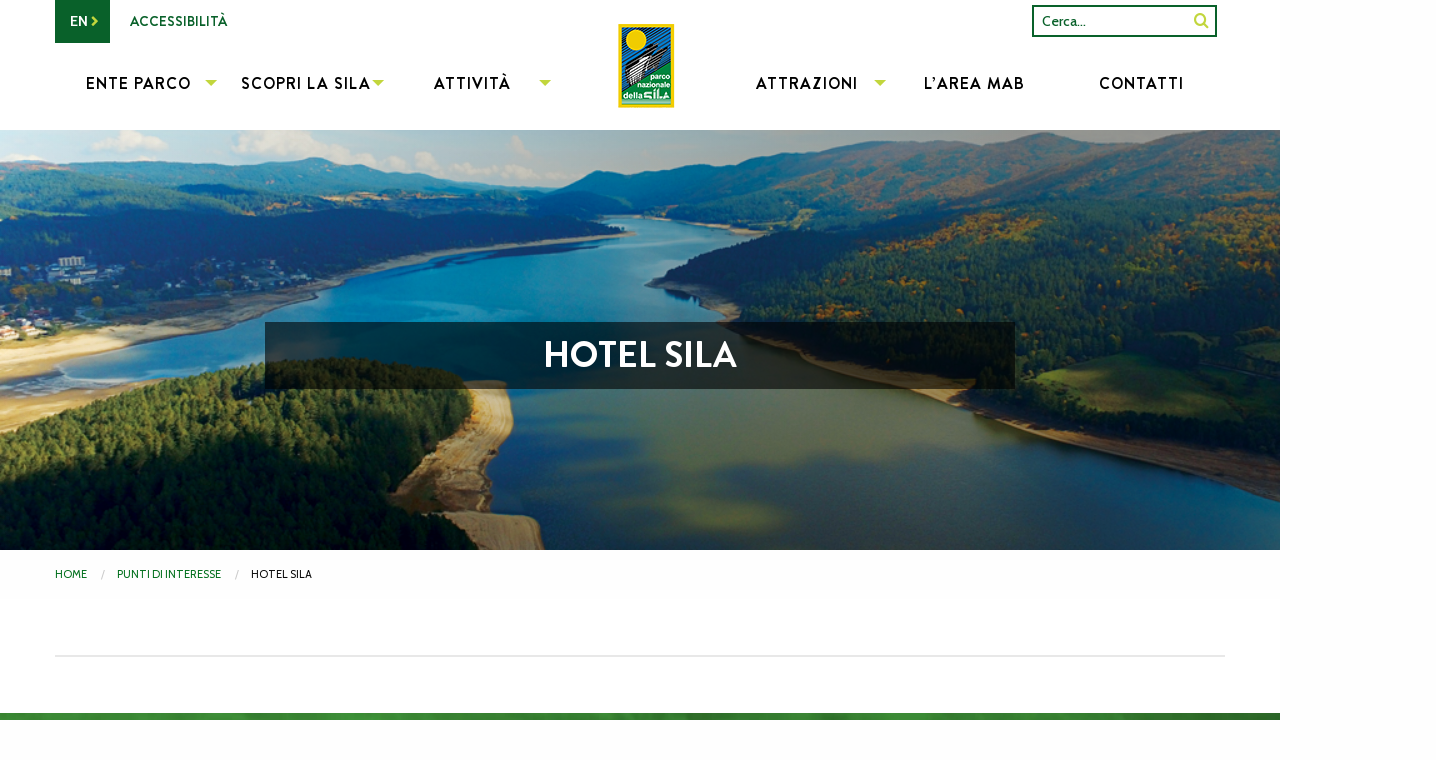

--- FILE ---
content_type: text/html; charset=UTF-8
request_url: https://parcosila.it/punto-di-interesse/hotel-sila-2/
body_size: 12663
content:
<!DOCTYPE html>
<html lang="it-IT">
<head>
	<meta charset="utf-8">
	<link rel="preconnect" href="https://fonts.gstatic.com">
	<link rel="preconnect" href="https://www.google.com">
	<link rel='dns-prefetch' href='https://parcosila.it' />
	<link rel='dns-prefetch' href='//www.google.com' />
	<link rel='dns-prefetch' href='//unpkg.com' />
	<link rel='dns-prefetch' href='//fonts.googleapis.com' />
	<link rel='dns-prefetch' href='//s.w.org' />
	<!-- Responsive -->
	<meta name="viewport" content="width=device-width, initial-scale=1.0, maximum-scale=5.0, user-scalable=0, shrink-to-fit=no">
	<meta name="description" content="Sito Ufficiale" />
	<!-- Meta for IE support -->
	<meta http-equiv="X-UA-Compatible" content="IE=edge">
	<title>Hotel Sila &#8211; Parco Nazionale della Sila</title>
<meta name='robots' content='max-image-preview:large' />
<style id='wp-img-auto-sizes-contain-inline-css'>
img:is([sizes=auto i],[sizes^="auto," i]){contain-intrinsic-size:3000px 1500px}
/*# sourceURL=wp-img-auto-sizes-contain-inline-css */
</style>

<link rel='stylesheet' id='wp-block-library-css' href='https://parcosila.it/wp-includes/css/dist/block-library/style.min.css' media='all' />
<style id='wp-block-paragraph-inline-css'>
.is-small-text{font-size:.875em}.is-regular-text{font-size:1em}.is-large-text{font-size:2.25em}.is-larger-text{font-size:3em}.has-drop-cap:not(:focus):first-letter{float:left;font-size:8.4em;font-style:normal;font-weight:100;line-height:.68;margin:.05em .1em 0 0;text-transform:uppercase}body.rtl .has-drop-cap:not(:focus):first-letter{float:none;margin-left:.1em}p.has-drop-cap.has-background{overflow:hidden}:root :where(p.has-background){padding:1.25em 2.375em}:where(p.has-text-color:not(.has-link-color)) a{color:inherit}p.has-text-align-left[style*="writing-mode:vertical-lr"],p.has-text-align-right[style*="writing-mode:vertical-rl"]{rotate:180deg}
/*# sourceURL=https://parcosila.it/wp-includes/blocks/paragraph/style.min.css */
</style>
<style id='global-styles-inline-css'>
:root{--wp--preset--aspect-ratio--square: 1;--wp--preset--aspect-ratio--4-3: 4/3;--wp--preset--aspect-ratio--3-4: 3/4;--wp--preset--aspect-ratio--3-2: 3/2;--wp--preset--aspect-ratio--2-3: 2/3;--wp--preset--aspect-ratio--16-9: 16/9;--wp--preset--aspect-ratio--9-16: 9/16;--wp--preset--color--black: #000000;--wp--preset--color--cyan-bluish-gray: #abb8c3;--wp--preset--color--white: #ffffff;--wp--preset--color--pale-pink: #f78da7;--wp--preset--color--vivid-red: #cf2e2e;--wp--preset--color--luminous-vivid-orange: #ff6900;--wp--preset--color--luminous-vivid-amber: #fcb900;--wp--preset--color--light-green-cyan: #7bdcb5;--wp--preset--color--vivid-green-cyan: #00d084;--wp--preset--color--pale-cyan-blue: #8ed1fc;--wp--preset--color--vivid-cyan-blue: #0693e3;--wp--preset--color--vivid-purple: #9b51e0;--wp--preset--gradient--vivid-cyan-blue-to-vivid-purple: linear-gradient(135deg,rgb(6,147,227) 0%,rgb(155,81,224) 100%);--wp--preset--gradient--light-green-cyan-to-vivid-green-cyan: linear-gradient(135deg,rgb(122,220,180) 0%,rgb(0,208,130) 100%);--wp--preset--gradient--luminous-vivid-amber-to-luminous-vivid-orange: linear-gradient(135deg,rgb(252,185,0) 0%,rgb(255,105,0) 100%);--wp--preset--gradient--luminous-vivid-orange-to-vivid-red: linear-gradient(135deg,rgb(255,105,0) 0%,rgb(207,46,46) 100%);--wp--preset--gradient--very-light-gray-to-cyan-bluish-gray: linear-gradient(135deg,rgb(238,238,238) 0%,rgb(169,184,195) 100%);--wp--preset--gradient--cool-to-warm-spectrum: linear-gradient(135deg,rgb(74,234,220) 0%,rgb(151,120,209) 20%,rgb(207,42,186) 40%,rgb(238,44,130) 60%,rgb(251,105,98) 80%,rgb(254,248,76) 100%);--wp--preset--gradient--blush-light-purple: linear-gradient(135deg,rgb(255,206,236) 0%,rgb(152,150,240) 100%);--wp--preset--gradient--blush-bordeaux: linear-gradient(135deg,rgb(254,205,165) 0%,rgb(254,45,45) 50%,rgb(107,0,62) 100%);--wp--preset--gradient--luminous-dusk: linear-gradient(135deg,rgb(255,203,112) 0%,rgb(199,81,192) 50%,rgb(65,88,208) 100%);--wp--preset--gradient--pale-ocean: linear-gradient(135deg,rgb(255,245,203) 0%,rgb(182,227,212) 50%,rgb(51,167,181) 100%);--wp--preset--gradient--electric-grass: linear-gradient(135deg,rgb(202,248,128) 0%,rgb(113,206,126) 100%);--wp--preset--gradient--midnight: linear-gradient(135deg,rgb(2,3,129) 0%,rgb(40,116,252) 100%);--wp--preset--font-size--small: 13px;--wp--preset--font-size--medium: 20px;--wp--preset--font-size--large: 36px;--wp--preset--font-size--x-large: 42px;--wp--preset--spacing--20: 0.44rem;--wp--preset--spacing--30: 0.67rem;--wp--preset--spacing--40: 1rem;--wp--preset--spacing--50: 1.5rem;--wp--preset--spacing--60: 2.25rem;--wp--preset--spacing--70: 3.38rem;--wp--preset--spacing--80: 5.06rem;--wp--preset--shadow--natural: 6px 6px 9px rgba(0, 0, 0, 0.2);--wp--preset--shadow--deep: 12px 12px 50px rgba(0, 0, 0, 0.4);--wp--preset--shadow--sharp: 6px 6px 0px rgba(0, 0, 0, 0.2);--wp--preset--shadow--outlined: 6px 6px 0px -3px rgb(255, 255, 255), 6px 6px rgb(0, 0, 0);--wp--preset--shadow--crisp: 6px 6px 0px rgb(0, 0, 0);}:where(.is-layout-flex){gap: 0.5em;}:where(.is-layout-grid){gap: 0.5em;}body .is-layout-flex{display: flex;}.is-layout-flex{flex-wrap: wrap;align-items: center;}.is-layout-flex > :is(*, div){margin: 0;}body .is-layout-grid{display: grid;}.is-layout-grid > :is(*, div){margin: 0;}:where(.wp-block-columns.is-layout-flex){gap: 2em;}:where(.wp-block-columns.is-layout-grid){gap: 2em;}:where(.wp-block-post-template.is-layout-flex){gap: 1.25em;}:where(.wp-block-post-template.is-layout-grid){gap: 1.25em;}.has-black-color{color: var(--wp--preset--color--black) !important;}.has-cyan-bluish-gray-color{color: var(--wp--preset--color--cyan-bluish-gray) !important;}.has-white-color{color: var(--wp--preset--color--white) !important;}.has-pale-pink-color{color: var(--wp--preset--color--pale-pink) !important;}.has-vivid-red-color{color: var(--wp--preset--color--vivid-red) !important;}.has-luminous-vivid-orange-color{color: var(--wp--preset--color--luminous-vivid-orange) !important;}.has-luminous-vivid-amber-color{color: var(--wp--preset--color--luminous-vivid-amber) !important;}.has-light-green-cyan-color{color: var(--wp--preset--color--light-green-cyan) !important;}.has-vivid-green-cyan-color{color: var(--wp--preset--color--vivid-green-cyan) !important;}.has-pale-cyan-blue-color{color: var(--wp--preset--color--pale-cyan-blue) !important;}.has-vivid-cyan-blue-color{color: var(--wp--preset--color--vivid-cyan-blue) !important;}.has-vivid-purple-color{color: var(--wp--preset--color--vivid-purple) !important;}.has-black-background-color{background-color: var(--wp--preset--color--black) !important;}.has-cyan-bluish-gray-background-color{background-color: var(--wp--preset--color--cyan-bluish-gray) !important;}.has-white-background-color{background-color: var(--wp--preset--color--white) !important;}.has-pale-pink-background-color{background-color: var(--wp--preset--color--pale-pink) !important;}.has-vivid-red-background-color{background-color: var(--wp--preset--color--vivid-red) !important;}.has-luminous-vivid-orange-background-color{background-color: var(--wp--preset--color--luminous-vivid-orange) !important;}.has-luminous-vivid-amber-background-color{background-color: var(--wp--preset--color--luminous-vivid-amber) !important;}.has-light-green-cyan-background-color{background-color: var(--wp--preset--color--light-green-cyan) !important;}.has-vivid-green-cyan-background-color{background-color: var(--wp--preset--color--vivid-green-cyan) !important;}.has-pale-cyan-blue-background-color{background-color: var(--wp--preset--color--pale-cyan-blue) !important;}.has-vivid-cyan-blue-background-color{background-color: var(--wp--preset--color--vivid-cyan-blue) !important;}.has-vivid-purple-background-color{background-color: var(--wp--preset--color--vivid-purple) !important;}.has-black-border-color{border-color: var(--wp--preset--color--black) !important;}.has-cyan-bluish-gray-border-color{border-color: var(--wp--preset--color--cyan-bluish-gray) !important;}.has-white-border-color{border-color: var(--wp--preset--color--white) !important;}.has-pale-pink-border-color{border-color: var(--wp--preset--color--pale-pink) !important;}.has-vivid-red-border-color{border-color: var(--wp--preset--color--vivid-red) !important;}.has-luminous-vivid-orange-border-color{border-color: var(--wp--preset--color--luminous-vivid-orange) !important;}.has-luminous-vivid-amber-border-color{border-color: var(--wp--preset--color--luminous-vivid-amber) !important;}.has-light-green-cyan-border-color{border-color: var(--wp--preset--color--light-green-cyan) !important;}.has-vivid-green-cyan-border-color{border-color: var(--wp--preset--color--vivid-green-cyan) !important;}.has-pale-cyan-blue-border-color{border-color: var(--wp--preset--color--pale-cyan-blue) !important;}.has-vivid-cyan-blue-border-color{border-color: var(--wp--preset--color--vivid-cyan-blue) !important;}.has-vivid-purple-border-color{border-color: var(--wp--preset--color--vivid-purple) !important;}.has-vivid-cyan-blue-to-vivid-purple-gradient-background{background: var(--wp--preset--gradient--vivid-cyan-blue-to-vivid-purple) !important;}.has-light-green-cyan-to-vivid-green-cyan-gradient-background{background: var(--wp--preset--gradient--light-green-cyan-to-vivid-green-cyan) !important;}.has-luminous-vivid-amber-to-luminous-vivid-orange-gradient-background{background: var(--wp--preset--gradient--luminous-vivid-amber-to-luminous-vivid-orange) !important;}.has-luminous-vivid-orange-to-vivid-red-gradient-background{background: var(--wp--preset--gradient--luminous-vivid-orange-to-vivid-red) !important;}.has-very-light-gray-to-cyan-bluish-gray-gradient-background{background: var(--wp--preset--gradient--very-light-gray-to-cyan-bluish-gray) !important;}.has-cool-to-warm-spectrum-gradient-background{background: var(--wp--preset--gradient--cool-to-warm-spectrum) !important;}.has-blush-light-purple-gradient-background{background: var(--wp--preset--gradient--blush-light-purple) !important;}.has-blush-bordeaux-gradient-background{background: var(--wp--preset--gradient--blush-bordeaux) !important;}.has-luminous-dusk-gradient-background{background: var(--wp--preset--gradient--luminous-dusk) !important;}.has-pale-ocean-gradient-background{background: var(--wp--preset--gradient--pale-ocean) !important;}.has-electric-grass-gradient-background{background: var(--wp--preset--gradient--electric-grass) !important;}.has-midnight-gradient-background{background: var(--wp--preset--gradient--midnight) !important;}.has-small-font-size{font-size: var(--wp--preset--font-size--small) !important;}.has-medium-font-size{font-size: var(--wp--preset--font-size--medium) !important;}.has-large-font-size{font-size: var(--wp--preset--font-size--large) !important;}.has-x-large-font-size{font-size: var(--wp--preset--font-size--x-large) !important;}
/*# sourceURL=global-styles-inline-css */
</style>

<style id='classic-theme-styles-inline-css'>
/*! This file is auto-generated */
.wp-block-button__link{color:#fff;background-color:#32373c;border-radius:9999px;box-shadow:none;text-decoration:none;padding:calc(.667em + 2px) calc(1.333em + 2px);font-size:1.125em}.wp-block-file__button{background:#32373c;color:#fff;text-decoration:none}
/*# sourceURL=/wp-includes/css/classic-themes.min.css */
</style>
<link rel='stylesheet' id='ub-extension-style-css-css' href='https://parcosila.it/wp-content/plugins/ultimate-blocks/src/extensions/style.css' media='all' />
<link rel='stylesheet' id='fonts-css' href='https://parcosila.it/wp-content/themes/parcosila/assets/dist/fonts/BrandonGrotesque/stylesheet.css' media='all' />
<link rel='stylesheet' id='foundation-style-css' href='https://parcosila.it/wp-content/themes/parcosila/assets/dist/foundation/css/foundation.min.css' media='all' />
<link rel='stylesheet' id='theme-style-css' href='https://parcosila.it/wp-content/themes/parcosila/assets/dist/css/main.css' media='all' />
<link rel='stylesheet' id='kwpress-tc-css' href='https://parcosila.it/wp-content/themes/parcosila/assets/dist/css/additional.css' media='all' />

<link rel="canonical" href="https://parcosila.it/punto-di-interesse/hotel-sila-2/" />
<link rel="icon" href="https://parcosila.it/wp-content/uploads/2024/01/favicon.png" sizes="32x32" />
<link rel="icon" href="https://parcosila.it/wp-content/uploads/2024/01/favicon.png" sizes="192x192" />
<link rel="apple-touch-icon" href="https://parcosila.it/wp-content/uploads/2024/01/favicon.png" />
<meta name="msapplication-TileImage" content="https://parcosila.it/wp-content/uploads/2024/01/favicon.png" />
</head>

<body class="wp-singular kwpress_poi-template-default single single-kwpress_poi postid-9559 wp-theme-parcosila">

	<a href="#maincontent" class="show-for-sr" title="Vai al contenuto principale">Vai al contenuto principale</a>

	
<!-- Utility Header -->
<div class="header-utility blurred show-for-large header-slider">
	<div class="grid-container">
		<div class="grid-x grid-padding-x">

			<!-- Left Top Header Menu -->
			<div class="cell medium-6 align-self-middle">
				<ul class="utility-nav">
					<div class="wpml-ls-statics-shortcode_actions wpml-ls wpml-ls-legacy-list-horizontal">
						<ul><li class="wpml-ls-slot-shortcode_actions wpml-ls-item wpml-ls-item-en wpml-ls-current-language wpml-ls-first-item wpml-ls-item-legacy-list-horizontal">
							<a href="https://parcosila.it" class="wpml-ls-link"><span class="wpml-ls-native">English</span></a>
						</li><li class="wpml-ls-slot-shortcode_actions wpml-ls-item wpml-ls-item-cy wpml-ls-last-item wpml-ls-item-legacy-list-horizontal">
							<a href="https://parcosila.it" class="wpml-ls-link"><span class="wpml-ls-native">EN</span><span class="wpml-ls-display"><span class="wpml-ls-bracket"> (</span>Welsh<span class="wpml-ls-bracket">)</span></span></a>
						</li></ul>
					</div>
					<li>
						<a title="Accessibilità" href="https://parcosila.it/accessibilita">
							Accessibilità						</a>
					</li>
				</ul>
			</div>
			<!-- End Left Top Header Menu -->
			<!-- Right Top Header Menu -->
			<div class="cell medium-6 text-right align-self-middle">
				<!-- Search form -->
				<div class="search-field">
					<form role="search" method="get" id="SiteSearch" action="https://parcosila.it">
						<label for="txtSiteSearch" class="show-for-sr">Cerca...</label>
						<input type="search" id="txtSiteSearch" name="s" autocomplete="off" placeholder="Cerca..."/>
						<button type="submit" aria-label="SiteSearch">
							<span class="sz-icon-search"></span>
						</button>
					</form>
				</div>
			</div>
			<!-- End Right Top Header Menu -->
		</div>
	</div>
</div>
<!-- Start Header -->
<header>


	<!-- Hero Section -->
	<div class="wrapper-hero animated fadeIn " data-interchange="[https://parcosila.it/wp-content/themes/parcosila/assets/dist/images/lago-arvo-300x169.jpg, small], [https://parcosila.it/wp-content/themes/parcosila/assets/dist/images/lago-arvo-300x169.jpg, medium], [https://parcosila.it/wp-content/themes/parcosila/assets/dist/images/lago-arvo.jpg, large]">
		<div class="gradient-overlay">

			<!-- Header Main -->
			<div class="header-main">
				<div class="grid-container">
					
				<div class="mobile-overlay hide-for-large"></div>

				<!-- Main Nav -->
				<nav class="grid-x grid-padding-x main-nav">

					<!-- Logo Wrapper -->
					<div class="logo-wrapper cell large-2 medium-2 small-4 hide">
						<a class="logo" href="https://parcosila.it" title="Homepage">
							<img src="https://parcosila.it/wp-content/themes/parcosila/assets/dist/images/logo-parco-sila.png" alt="Parco Nazionale della Sila">
						</a>
					</div>
					<!-- End Logo Wrapper -->

					<div class="cell large-12 medium-10 small-8 text-center">

						<!-- Main Navigation -->
						<ul id="main-nav" class="main-nav show-for-large dropdown menu" data-dropdown-menu>
							<li id="menu-item-17" class="mega-menu kwpress-mega-menu">
								<a href="#" data-toggle="mega-menu-17">Ente Parco</a>
								<div class="dropdown-pane bottom kwpress-pane-first" id="mega-menu-17" data-alignment=" left " data-dropdown data-options="closeOnClick:true; hover: true; hoverPane: true; vOffset:11">
									<div class="grid-x">

										<div class="cell auto">
											<ul class="menu vertical">
												<li class="menu-text"><h3>INFORMAZIONI</h3></li>
												<li><a class="menu-item menu-item-type-post_type menu-item-object-page menu-item-10573" href="https://parcosila.it/il-parco/la-storia/">La Storia</a></li>
												<li><a class="menu-item menu-item-type-post_type menu-item-object-page menu-item-10595" href="https://parcosila.it/il-parco/il-territorio/">Il Territorio</a></li>
												<li><a class="menu-item menu-item-type-post_type menu-item-object-page menu-item-10609" href="https://parcosila.it/il-parco/attivita-produttive/">Attività produttive</a></li>
												<li><a class="menu-item menu-item-type-post_type menu-item-object-page menu-item-10615" href="https://parcosila.it/il-parco/lente/">L’ente Parco Sila</a></li>
												<li><a class="menu-item menu-item-type-post_type menu-item-object-page menu-item-12559" href="https://parcosila.it/carta-europea-del-turismo-sostenibile-c-e-t-s/">Carta europea del turismo sostenibile CE.T.S.</a></li>
												<li><a class="menu-item menu-item-type-custom menu-item-object-custom menu-item-12769" href="https://pns.geo-portale.it/">Geoportale</a></li>
												<li><a class="menu-item menu-item-type-custom menu-item-object-custom menu-item-11920" href="http://archivio.parcosila.it">Accesso Sito Archivio</a></li>
											</ul>
										</div>

										<div class="cell auto">
											<ul class="menu vertical">
												<li class="menu-text"><h3>Amministrazione</h3></li>
												<li><a class="menu-item menu-item-type-taxonomy menu-item-object-kwpress_document_type menu-item-11207" href="https://parcosila.it/tipo-documento/modulistica/">Modulistica</a></li>
												<li><a class="menu-item menu-item-type-post_type menu-item-object-page menu-item-10676" href="https://parcosila.it/il-parco/lente/organi/">Organi</a></li>
												<li><a class="menu-item menu-item-type-custom menu-item-object-custom menu-item-12952" href="https://pnds.demapa.cloud/traspa/trasparenzaonline/avviotrasparenza.jsf">Amministrazione Trasparente</a></li>
												<li><a class="menu-item menu-item-type-custom menu-item-object-custom menu-item-12754" href="https://pnds.demapa.cloud/albopa/alboonline/avvioalbo.jsf">Albo Pretorio Online</a></li>
												<li><a class="menu-item menu-item-type-taxonomy menu-item-object-kwpress_document_type menu-item-10907" href="https://parcosila.it/tipo-documento/bandi-di-gara/">Bandi di Gara</a></li>
												<li><a class="menu-item menu-item-type-taxonomy menu-item-object-kwpress_document_type menu-item-10905" href="https://parcosila.it/tipo-documento/albo-pretorio/avvisi/">Avvisi</a></li>
												<li><a class="menu-item menu-item-type-taxonomy menu-item-object-kwpress_document_type menu-item-10908" href="https://parcosila.it/tipo-documento/concorsi/">Concorsi</a></li>
												<li><a class="menu-item menu-item-type-post_type menu-item-object-page menu-item-12814" href="https://parcosila.it/il-parco/lente/informative-privacy/">INFORMATIVE PRIVACY</a></li>
											</ul>
										</div>

										<div class="cell auto">
											<ul class="menu vertical">
												<li class="menu-text"><h3>Ricerca e Sviluppo</h3></li>
												<li><a class="menu-item menu-item-type-taxonomy menu-item-object-kwpress_document_type menu-item-10945" href="https://parcosila.it/tipo-documento/documenti/">Documenti</a></li>
												<li><a class="menu-item menu-item-type-post_type menu-item-object-page menu-item-12853" href="https://parcosila.it/il-parco/lente/piani-di-gestione-zsc-e-zps/">Piani di Gestione ZSC e ZPS</a></li>
												<li><a class="menu-item menu-item-type-taxonomy menu-item-object-kwpress_document_type menu-item-10950" href="https://parcosila.it/tipo-documento/documenti/pubblicazioni-del-parco/">Pubblicazioni del Parco</a></li>
												<li><a class="menu-item menu-item-type-taxonomy menu-item-object-kwpress_document_type menu-item-10947" href="https://parcosila.it/tipo-documento/documenti/biblioteca/">Biblioteca</a></li>
												<li><a class="menu-item menu-item-type-taxonomy menu-item-object-kwpress_document_type menu-item-10949" href="https://parcosila.it/tipo-documento/documenti/i-libri-del-parco/">I libri del Parco</a></li>
												<li><a class="menu-item menu-item-type-taxonomy menu-item-object-kwpress_document_type menu-item-10951" href="https://parcosila.it/tipo-documento/documenti/studi-e-ricerche/">Studi &amp; Ricerche</a></li>
											</ul>
										</div>

									</div>
								</div>
							</li>
							<li id="menu-item-44" class="mega-menu ">
								<a href="#" data-toggle="mega-menu-44">Scopri la Sila</a>
								<div class="dropdown-pane bottom kwpress-pane" id="mega-menu-44" data-alignment=" left " data-dropdown data-options="closeOnClick:true; hover: true; hoverPane: true; vOffset:11">
									<div class="grid-x">

										<div class="cell auto">
											<ul class="menu vertical">
												<li class="menu-text"><h3>Prima di arrivare</h3></li>
												<li><a class="menu-item menu-item-type-post_type menu-item-object-page menu-item-10439" href="https://parcosila.it/il-parco/">Scopri il Parco</a></li>
												<li><a class="menu-item menu-item-type-post_type menu-item-object-page menu-item-10537" href="https://parcosila.it/il-parco/come-arrivare/">Come arrivare</a></li>
												<li><a class="menu-item menu-item-type-post_type menu-item-object-page menu-item-10541" href="https://parcosila.it/organizza-il-tuo-viaggio/">Organizza il tuo Viaggio</a></li>
											</ul>
										</div>

										<div class="cell auto">
											<ul class="menu vertical">
												<li class="menu-text"><h3>Per la tua visita</h3></li>
												<li><a class="menu-item menu-item-type-post_type menu-item-object-page menu-item-10542" href="https://parcosila.it/centri-visita/">Centri Visita</a></li>
												<li><a class="menu-item menu-item-type-post_type menu-item-object-page menu-item-10548" href="https://parcosila.it/il-parco/le-guide-ufficiali/">Le guide ufficiali del Parco</a></li>
												<li><a class="menu-item menu-item-type-post_type menu-item-object-page menu-item-10555" href="https://parcosila.it/il-parco/rispettiamoci/">Rispettiamoci</a></li>
												<li><a class="menu-item menu-item-type-post_type menu-item-object-page menu-item-10568" href="https://parcosila.it/il-parco/turismo-accessibile/">Turismo Accessibile</a></li>
											</ul>
										</div>

										<div class="cell auto">
											<ul class="menu vertical">
												<li class="menu-text"><h3>Tra una visita e l&#8217;altra</h3></li>
												<li><a class="menu-item menu-item-type-taxonomy menu-item-object-kwpress_poi_cat menu-item-9907" href="https://parcosila.it/punti-di-interesse/dove-dormire/">Dove Dormire</a></li>
												<li><a class="menu-item menu-item-type-taxonomy menu-item-object-kwpress_poi_cat current-kwpress_poi-ancestor current-menu-parent current-kwpress_poi-parent menu-item-9906" href="https://parcosila.it/punti-di-interesse/dove-mangiare/">Dove Mangiare</a></li>
											</ul>
										</div>

									</div>
								</div>
							</li>
							<li id="menu-item-12" class="mega-menu ">
								<a href="#" data-toggle="mega-menu-12">Attività</a>
								<div class="dropdown-pane bottom kwpress-pane" id="mega-menu-12" data-alignment=" left " data-dropdown data-options="closeOnClick:true; hover: true; hoverPane: true; vOffset:11">
									<div class="grid-x">

										<div class="cell auto">
											<ul class="menu vertical">
												<li class="menu-text"><h3>Itinerari</h3></li>
												<li><a class="menu-item menu-item-type-post_type menu-item-object-kwpress_itinerary menu-item-9919" href="https://parcosila.it/itinerari/sentieri/">Sentieri del Parco Nazionale della Sila</a></li>
												<li><a class="menu-item menu-item-type-post_type menu-item-object-kwpress_itinerary menu-item-9918" href="https://parcosila.it/itinerari/itinerari-storico-religiosi/">Itinerari Storico Religiosi</a></li>
												<li><a class="menu-item menu-item-type-post_type menu-item-object-kwpress_itinerary menu-item-9928" href="https://parcosila.it/itinerari/musei-e-tradizioni/">Musei e Tradizioni</a></li>
												<li><a class="menu-item menu-item-type-post_type menu-item-object-kwpress_itinerary menu-item-10007" href="https://parcosila.it/itinerari/longobucco/">Longobucco</a></li>
												<li><a class="menu-item menu-item-type-post_type menu-item-object-kwpress_itinerary menu-item-9934" href="https://parcosila.it/itinerari/castelli-e-torri/">Castelli e Torri</a></li>
												<li><a class="menu-item menu-item-type-post_type menu-item-object-kwpress_itinerary menu-item-9932" href="https://parcosila.it/itinerari/sulle-tracce-di-un-antico-passato/">Sulle tracce di un antico passato</a></li>
												<li><a class="menu-item menu-item-type-post_type menu-item-object-kwpress_itinerary menu-item-9936" href="https://parcosila.it/itinerari/sulla-scia-dei-personaggi-illustri/">Sulla scia dei personaggi illustri</a></li>
												<li><a class="menu-item menu-item-type-post_type_archive menu-item-object-kwpress_itinerary menu-item-9973" href="https://parcosila.it/itinerari-della-sila/">Scopri tutti gli itinerari</a></li>
											</ul>
										</div>

										<div class="cell auto">
											<ul class="menu vertical">
												<li class="menu-text"><h3>Escursioni</h3></li>
												<li><a class="menu-item menu-item-type-post_type menu-item-object-kwpress_activities menu-item-10004" href="https://parcosila.it/attivita/escursioni-a-piedi/">A Piedi</a></li>
												<li><a class="menu-item menu-item-type-post_type menu-item-object-kwpress_activities menu-item-10003" href="https://parcosila.it/attivita/escursioni-a-cavallo/">A Cavallo</a></li>
												<li><a class="menu-item menu-item-type-post_type menu-item-object-kwpress_activities menu-item-10005" href="https://parcosila.it/attivita/escursioni-in-mountain-bike/">In Mountain Bike</a></li>
												<li><a class="menu-item menu-item-type-post_type menu-item-object-kwpress_activities menu-item-10000" href="https://parcosila.it/attivita/vela-canoa/">Vela &#038; Canoa</a></li>
												<li><a class="menu-item menu-item-type-post_type menu-item-object-kwpress_activities menu-item-10002" href="https://parcosila.it/attivita/sci-da-fondo-e-discesa/">Sci da fondo e discesa</a></li>
												<li><a class="menu-item menu-item-type-post_type menu-item-object-kwpress_activities menu-item-10001" href="https://parcosila.it/attivita/orienteering/">Orienteering</a></li>
												<li><a class="menu-item menu-item-type-post_type menu-item-object-kwpress_activities menu-item-9997" href="https://parcosila.it/attivita/treno-a-vapore-della-sila/">Treno a vapore della Sila</a></li>
												<li><a class="menu-item menu-item-type-post_type menu-item-object-kwpress_activities menu-item-9998" href="https://parcosila.it/attivita/bio-e-bird-watching-fotografia-naturalistica/">Bio e Bird-Watching</a></li>
												<li><a class="menu-item menu-item-type-post_type_archive menu-item-object-kwpress_activities menu-item-10006" href="https://parcosila.it/attivita/">Scopri tutte le attività</a></li>
											</ul>
										</div>

										<div class="cell auto">
											<ul class="menu vertical">
												<li class="menu-text"><h3>Bambini</h3></li>
												<li><a class="menu-item menu-item-type-post_type menu-item-object-page menu-item-10054" href="https://parcosila.it/il-parco-dei-bambini/">Il Parco dei bambini</a></li>
												<li><a class="menu-item menu-item-type-custom menu-item-object-custom menu-item-10009" target="_blank" rel="nofollow noopener noreferrer" href="https://www.fattorieaperteinsila.it/">Fattorie Aperte</a></li>
												<li><a class="menu-item menu-item-type-post_type menu-item-object-kwpress_itinerary menu-item-10008" href="https://parcosila.it/itinerari/sentieri/">Sentieri del Parco Nazionale della Sila</a></li>
												<li><a class="menu-item menu-item-type-post_type menu-item-object-kwpress_activities menu-item-10010" href="https://parcosila.it/attivita/treno-a-vapore-della-sila/">Il Treno della Sila</a></li>
												<li><a class="menu-item menu-item-type-post_type menu-item-object-page menu-item-10014" href="https://parcosila.it/il-parco/la-fauna/">Animali</a></li>
												<li><a class="menu-item menu-item-type-post_type menu-item-object-page menu-item-10022" href="https://parcosila.it/il-parco/la-flora/">Piante</a></li>
												<li><a class="menu-item menu-item-type-post_type_archive menu-item-object-kwpress_activities menu-item-10023" href="https://parcosila.it/attivita/">Divertiti all&#8217;aperto</a></li>
												<li><a class="menu-item menu-item-type-taxonomy menu-item-object-kwpress_activity_type menu-item-165" href="https://parcosila.it/tipo-attivita/bambini/favole/">Favole</a></li>
												<li><a class="menu-item menu-item-type-post_type menu-item-object-page menu-item-11199" href="https://parcosila.it/il-parco-dei-bambini/gioca/">Giochi</a></li>
											</ul>
										</div>

										<div class="cell auto">
											<ul class="menu vertical">
												<li class="menu-text"><h3>Scopri ancora</h3></li>
												<li><a class="menu-item menu-item-type-post_type menu-item-object-page menu-item-10525" href="https://parcosila.it/attivita-per-le-scuole/">Attività per le scuole</a></li>
												<li><a class="menu-item menu-item-type-post_type menu-item-object-page menu-item-10033" href="https://parcosila.it/aree-attrezzate/">Aree attrezzate</a></li>
												<li><a class="menu-item menu-item-type-post_type menu-item-object-page current_page_parent menu-item-567" href="https://parcosila.it/news-ed-eventi/">News</a></li>
												<li><a class="menu-item menu-item-type-custom menu-item-object-custom menu-item-12264" href="https://parcosila.it/eventi/">Eventi</a></li>
											</ul>
										</div>

									</div>
								</div>
							</li>
							<li id="menu-item-15" class="logo menu-item menu-item-type-custom menu-item-object-custom menu-item-15"><a class="logo menu-item menu-item-type-custom menu-item-object-custom menu-item-15" href="https://parcosila.it"data-aos="fade-in-up" data-aos-delay="700" data-aos-duration="500"><img src="https://parcosila.it/wp-content/themes/parcosila/assets/dist/images/logo-parco-sila.png" alt="Parco Nazionale della Sila"></a></li>

							<li id="menu-item-24" class="mega-menu ">
								<a href="#" data-toggle="mega-menu-24">Attrazioni</a>
								<div class="dropdown-pane bottom kwpress-pane" id="mega-menu-24" data-alignment=" left " data-dropdown data-options="closeOnClick:true; hover: true; hoverPane: true; vOffset:11">
									<div class="grid-x">

										<div class="cell auto">
											<ul class="menu vertical">
												<li class="menu-text"><h3>Musei</h3></li>
												<li><a class="menu-item menu-item-type-post_type menu-item-object-page menu-item-10240" href="https://parcosila.it/centri-visita/centro-visita-garcea/">Centro Visita Garcea</a></li>
												<li><a class="menu-item menu-item-type-post_type menu-item-object-page menu-item-10239" href="https://parcosila.it/musei/museo-di-albi/">Museo di Albi</a></li>
												<li><a class="menu-item menu-item-type-post_type menu-item-object-page menu-item-10238" href="https://parcosila.it/musei/museo-di-longobucco/">Museo di Longobucco</a></li>
												<li><a class="menu-item menu-item-type-post_type menu-item-object-page menu-item-10237" href="https://parcosila.it/musei/museo-di-zagarise/">Museo di Zagarise</a></li>
												<li><a class="menu-item menu-item-type-custom menu-item-object-custom menu-item-10241" href="https://www.fondoambiente.it/luoghi/i-giganti-della-sila">I Giganti della Sila</a></li>
												<li><a class="menu-item menu-item-type-post_type menu-item-object-page menu-item-10250" href="https://parcosila.it/centri-visita/centro-visita-cupone/">Centro Visita Cupone</a></li>
												<li><a class="menu-item menu-item-type-post_type menu-item-object-page menu-item-10251" href="https://parcosila.it/musei/museo-della-biodiversita/">Museo della Biodiversità</a></li>
											</ul>
										</div>

										<div class="cell auto">
											<ul class="menu vertical">
												<li class="menu-text"><h3>Una natura fantastica</h3></li>
												<li><a class="menu-item menu-item-type-post_type menu-item-object-page menu-item-10261" href="https://parcosila.it/il-parco/riserve-naturali-e-centri-di-ambientamento/">Riserve Naturali e centri di ambientamento</a></li>
												<li><a class="menu-item menu-item-type-post_type menu-item-object-page menu-item-10042" href="https://parcosila.it/il-parco/la-flora/">La Flora</a></li>
												<li><a class="menu-item menu-item-type-post_type menu-item-object-page menu-item-10362" href="https://parcosila.it/il-parco/la-flora/distribuzione-della-vegetazione/">Distribuzione della vegetazione</a></li>
												<li><a class="menu-item menu-item-type-post_type menu-item-object-page menu-item-10361" href="https://parcosila.it/il-parco/la-flora/alberi/">Alberi della Sila</a></li>
												<li><a class="menu-item menu-item-type-post_type menu-item-object-page menu-item-10043" href="https://parcosila.it/il-parco/la-fauna/">La Fauna</a></li>
												<li><a class="menu-item menu-item-type-post_type menu-item-object-page menu-item-10363" href="https://parcosila.it/il-parco/la-fauna/mammiferi/">I Mammiferi</a></li>
												<li><a class="menu-item menu-item-type-post_type menu-item-object-page menu-item-10364" href="https://parcosila.it/il-parco/la-fauna/uccelli/">Gli Uccelli</a></li>
											</ul>
										</div>

									</div>
								</div>
							</li>
							<li id="menu-item-10662" class="menu-item menu-item-type-post_type menu-item-object-page menu-item-10662"><a class="menu-item menu-item-type-post_type menu-item-object-page menu-item-10662" href="https://parcosila.it/larea-mab/">L’Area MAB</a></li>

							<li id="menu-item-10965" class="menu-item menu-item-type-post_type menu-item-object-page menu-item-10965"><a class="menu-item menu-item-type-post_type menu-item-object-page menu-item-10965" href="https://parcosila.it/contatti/">Contatti</a></li>
						</ul>
						<!-- End Main Navigation -->

						<!--Burger menu button-->
						<button aria-label="Mobile Navigation Toggle" id="mobileMenu" class="hamburger hamburger--elastic float-right hide-for-large" type="button">
							<span class="hamburger-box">
								<span class="hamburger-inner"></span>
							</span>
						</button>
					</div>
				</nav>
				<!-- End Main Nav -->
				</div>
			</div>
			
<!-- Hero Content -->
<div class="header-slider-container">
	<div class="grid-container">
		<div class="grid-x grid-padding-x">
			<div class="cell auto text-center">
				<div class="inner-block">
					<h1 class="title" data-aos="short-fade-up" data-aos-delay="150" data-aos-duration="500">Hotel Sila</h1>
									</div>
			</div>
		</div>
	</div>
</div>

			<!-- Map button
			<button id="cmdToggleMap" class="btn-map" type="button"><span class="sz-icon-map-marked"></span><span class="hide-for-small-only">Explore by map</span></button> -->
	<!-- End Hero Section -->


	<!-- Mobile Menu -->
	<div id="mobileNav" class="mobile-nav">
		<div class="main">
			<div class="grid-x grid-margin-x">
				<div class="cell medium-6">
					<!-- Search field -->
					<div class="search-field">
						<form role="search" method="get" id="SiteSearchMob" action="https://parcosila.it">
							<label for="txtSiteSearchMob" class="show-for-sr">Ricerca Mobile</label>
							<input type="search" id="txtSiteSearchMob" autocomplete="off" name="s" placeholder="Cerca"/>
							<button type="submit" aria-label="SiteSearchMob">
								<span class="show-for-sr">Cerca</span>
								<span class="sz-icon-search"></span>
							</button>
						</form>
					</div>
				</div>
				<div class="cell medium-6">
					<ul class="utility-buttons">
						<li><a class="btn-main btn-main--small" href="https://parcosila.it/accessibilita" title="Accessibility">Accessibilità</a></li>

						<div class="wpml-ls-statics-shortcode_actions wpml-ls wpml-ls-legacy-list-horizontal">
							<ul>
								<li class="wpml-ls-slot-shortcode_actions wpml-ls-item wpml-ls-item-en wpml-ls-current-language wpml-ls-first-item wpml-ls-item-legacy-list-horizontal">
									<a href="https://parcosila.it" class="wpml-ls-link"><span class="wpml-ls-native">English</span></a>
								</li>
							</ul>
						</div>

					</ul>
				</div>
			</div>
			<div class="grid-x">
				<div class="cell medium-12 small-12">

					<!-- Drilldown Mobile Menu -->
					<ul id="main-nav-mobile" class="main-nav no-bullet drilldown" data-drilldown data-auto-height="true" data-animate-height="true" data-back-button="&lt;li class&#x3D;&quot;js-drilldown-back&quot;&gt;&lt;a tabindex&#x3D;&quot;0&quot;&gt;Torna indietro&lt;/a&gt;&lt;/li&gt;"><li class="mega-menu menu-item menu-item-type-custom menu-item-object-custom menu-item-has-children menu-item-17"><a href="#">Ente Parco</a>
<ul class="sub-menu">
	<li class="heading hide-menu-link menu-item menu-item-type-custom menu-item-object-custom menu-item-has-children menu-item-115"><a href="#">INFORMAZIONI</a>
	<ul class="sub-menu">
		<li class="menu-item menu-item-type-post_type menu-item-object-page menu-item-10573"><a href="https://parcosila.it/il-parco/la-storia/">La Storia</a></li>
		<li class="menu-item menu-item-type-post_type menu-item-object-page menu-item-10595"><a href="https://parcosila.it/il-parco/il-territorio/">Il Territorio</a></li>
		<li class="menu-item menu-item-type-post_type menu-item-object-page menu-item-10609"><a href="https://parcosila.it/il-parco/attivita-produttive/">Attività produttive</a></li>
		<li class="menu-item menu-item-type-post_type menu-item-object-page menu-item-10615"><a href="https://parcosila.it/il-parco/lente/">L’ente Parco Sila</a></li>
		<li class="menu-item menu-item-type-post_type menu-item-object-page menu-item-12559"><a href="https://parcosila.it/carta-europea-del-turismo-sostenibile-c-e-t-s/">Carta europea del turismo sostenibile CE.T.S.</a></li>
		<li class="menu-item menu-item-type-custom menu-item-object-custom menu-item-12769"><a href="https://pns.geo-portale.it/">Geoportale</a></li>
		<li class="menu-item menu-item-type-custom menu-item-object-custom menu-item-11920"><a href="http://archivio.parcosila.it">Accesso Sito Archivio</a></li>
	</ul>
</li>
	<li class="heading hide-menu-link menu-item menu-item-type-custom menu-item-object-custom menu-item-has-children menu-item-102"><a href="#">Amministrazione</a>
	<ul class="sub-menu">
		<li class="menu-item menu-item-type-taxonomy menu-item-object-kwpress_document_type menu-item-11207"><a href="https://parcosila.it/tipo-documento/modulistica/">Modulistica</a></li>
		<li class="menu-item menu-item-type-post_type menu-item-object-page menu-item-10676"><a href="https://parcosila.it/il-parco/lente/organi/">Organi</a></li>
		<li class="menu-item menu-item-type-custom menu-item-object-custom menu-item-12952"><a href="https://pnds.demapa.cloud/traspa/trasparenzaonline/avviotrasparenza.jsf">Amministrazione Trasparente</a></li>
		<li class="menu-item menu-item-type-custom menu-item-object-custom menu-item-12754"><a href="https://pnds.demapa.cloud/albopa/alboonline/avvioalbo.jsf">Albo Pretorio Online</a></li>
		<li class="menu-item menu-item-type-taxonomy menu-item-object-kwpress_document_type menu-item-10907"><a href="https://parcosila.it/tipo-documento/bandi-di-gara/">Bandi di Gara</a></li>
		<li class="menu-item menu-item-type-taxonomy menu-item-object-kwpress_document_type menu-item-10905"><a href="https://parcosila.it/tipo-documento/albo-pretorio/avvisi/">Avvisi</a></li>
		<li class="menu-item menu-item-type-taxonomy menu-item-object-kwpress_document_type menu-item-10908"><a href="https://parcosila.it/tipo-documento/concorsi/">Concorsi</a></li>
		<li class="menu-item menu-item-type-post_type menu-item-object-page menu-item-12814"><a href="https://parcosila.it/il-parco/lente/informative-privacy/">INFORMATIVE PRIVACY</a></li>
	</ul>
</li>
	<li class="heading hide-menu-link menu-item menu-item-type-custom menu-item-object-custom menu-item-has-children menu-item-109"><a href="#">Ricerca e Sviluppo</a>
	<ul class="sub-menu">
		<li class="menu-item menu-item-type-taxonomy menu-item-object-kwpress_document_type menu-item-10945"><a href="https://parcosila.it/tipo-documento/documenti/">Documenti</a></li>
		<li class="menu-item menu-item-type-post_type menu-item-object-page menu-item-12853"><a href="https://parcosila.it/il-parco/lente/piani-di-gestione-zsc-e-zps/">Piani di Gestione ZSC e ZPS</a></li>
		<li class="menu-item menu-item-type-taxonomy menu-item-object-kwpress_document_type menu-item-10950"><a href="https://parcosila.it/tipo-documento/documenti/pubblicazioni-del-parco/">Pubblicazioni del Parco</a></li>
		<li class="menu-item menu-item-type-taxonomy menu-item-object-kwpress_document_type menu-item-10947"><a href="https://parcosila.it/tipo-documento/documenti/biblioteca/">Biblioteca</a></li>
		<li class="menu-item menu-item-type-taxonomy menu-item-object-kwpress_document_type menu-item-10949"><a href="https://parcosila.it/tipo-documento/documenti/i-libri-del-parco/">I libri del Parco</a></li>
		<li class="menu-item menu-item-type-taxonomy menu-item-object-kwpress_document_type menu-item-10951"><a href="https://parcosila.it/tipo-documento/documenti/studi-e-ricerche/">Studi &amp; Ricerche</a></li>
	</ul>
</li>
</ul>
</li>
<li class="mega-menu menu-item menu-item-type-custom menu-item-object-custom menu-item-has-children menu-item-44"><a href="#">Scopri la Sila</a>
<ul class="sub-menu">
	<li class="heading hide-menu-link menu-item menu-item-type-custom menu-item-object-custom menu-item-has-children menu-item-84"><a href="#">Prima di arrivare</a>
	<ul class="sub-menu">
		<li class="menu-item menu-item-type-post_type menu-item-object-page menu-item-10439"><a href="https://parcosila.it/il-parco/">Scopri il Parco</a></li>
		<li class="menu-item menu-item-type-post_type menu-item-object-page menu-item-10537"><a href="https://parcosila.it/il-parco/come-arrivare/">Come arrivare</a></li>
		<li class="menu-item menu-item-type-post_type menu-item-object-page menu-item-10541"><a href="https://parcosila.it/organizza-il-tuo-viaggio/">Organizza il tuo Viaggio</a></li>
	</ul>
</li>
	<li class="heading hide-menu-link menu-item menu-item-type-custom menu-item-object-custom menu-item-has-children menu-item-88"><a href="#">Per la tua visita</a>
	<ul class="sub-menu">
		<li class="menu-item menu-item-type-post_type menu-item-object-page menu-item-10542"><a href="https://parcosila.it/centri-visita/">Centri Visita</a></li>
		<li class="menu-item menu-item-type-post_type menu-item-object-page menu-item-10548"><a href="https://parcosila.it/il-parco/le-guide-ufficiali/">Le guide ufficiali del Parco</a></li>
		<li class="menu-item menu-item-type-post_type menu-item-object-page menu-item-10555"><a href="https://parcosila.it/il-parco/rispettiamoci/">Rispettiamoci</a></li>
		<li class="menu-item menu-item-type-post_type menu-item-object-page menu-item-10568"><a href="https://parcosila.it/il-parco/turismo-accessibile/">Turismo Accessibile</a></li>
	</ul>
</li>
	<li class="heading hide-menu-link menu-item menu-item-type-custom menu-item-object-custom menu-item-has-children menu-item-93"><a href="#">Tra una visita e l&#8217;altra</a>
	<ul class="sub-menu">
		<li class="menu-item menu-item-type-taxonomy menu-item-object-kwpress_poi_cat menu-item-9907"><a href="https://parcosila.it/punti-di-interesse/dove-dormire/">Dove Dormire</a></li>
		<li class="menu-item menu-item-type-taxonomy menu-item-object-kwpress_poi_cat current-kwpress_poi-ancestor current-menu-parent current-kwpress_poi-parent menu-item-9906"><a href="https://parcosila.it/punti-di-interesse/dove-mangiare/">Dove Mangiare</a></li>
	</ul>
</li>
</ul>
</li>
<li class="mega-menu menu-item menu-item-type-custom menu-item-object-custom menu-item-has-children menu-item-12"><a href="#">Attività</a>
<ul class="sub-menu">
	<li class="heading hide-menu-link menu-item menu-item-type-taxonomy menu-item-object-kwpress_activity_type menu-item-has-children menu-item-564"><a href="https://parcosila.it/tipo-attivita/itinerari/">Itinerari</a>
	<ul class="sub-menu">
		<li class="menu-item menu-item-type-post_type menu-item-object-kwpress_itinerary menu-item-9919"><a href="https://parcosila.it/itinerari/sentieri/">Sentieri del Parco Nazionale della Sila</a></li>
		<li class="menu-item menu-item-type-post_type menu-item-object-kwpress_itinerary menu-item-9918"><a href="https://parcosila.it/itinerari/itinerari-storico-religiosi/">Itinerari Storico Religiosi</a></li>
		<li class="menu-item menu-item-type-post_type menu-item-object-kwpress_itinerary menu-item-9928"><a href="https://parcosila.it/itinerari/musei-e-tradizioni/">Musei e Tradizioni</a></li>
		<li class="menu-item menu-item-type-post_type menu-item-object-kwpress_itinerary menu-item-10007"><a href="https://parcosila.it/itinerari/longobucco/">Longobucco</a></li>
		<li class="menu-item menu-item-type-post_type menu-item-object-kwpress_itinerary menu-item-9934"><a href="https://parcosila.it/itinerari/castelli-e-torri/">Castelli e Torri</a></li>
		<li class="menu-item menu-item-type-post_type menu-item-object-kwpress_itinerary menu-item-9932"><a href="https://parcosila.it/itinerari/sulle-tracce-di-un-antico-passato/">Sulle tracce di un antico passato</a></li>
		<li class="menu-item menu-item-type-post_type menu-item-object-kwpress_itinerary menu-item-9936"><a href="https://parcosila.it/itinerari/sulla-scia-dei-personaggi-illustri/">Sulla scia dei personaggi illustri</a></li>
		<li class="menu-item menu-item-type-post_type_archive menu-item-object-kwpress_itinerary menu-item-9973"><a href="https://parcosila.it/itinerari-della-sila/">Scopri tutti gli itinerari</a></li>
	</ul>
</li>
	<li class="heading hide-menu-link menu-item menu-item-type-taxonomy menu-item-object-kwpress_activity_type menu-item-has-children menu-item-156"><a href="https://parcosila.it/tipo-attivita/escursioni/">Escursioni</a>
	<ul class="sub-menu">
		<li class="menu-item menu-item-type-post_type menu-item-object-kwpress_activities menu-item-10004"><a href="https://parcosila.it/attivita/escursioni-a-piedi/">A Piedi</a></li>
		<li class="menu-item menu-item-type-post_type menu-item-object-kwpress_activities menu-item-10003"><a href="https://parcosila.it/attivita/escursioni-a-cavallo/">A Cavallo</a></li>
		<li class="menu-item menu-item-type-post_type menu-item-object-kwpress_activities menu-item-10005"><a href="https://parcosila.it/attivita/escursioni-in-mountain-bike/">In Mountain Bike</a></li>
		<li class="menu-item menu-item-type-post_type menu-item-object-kwpress_activities menu-item-10000"><a href="https://parcosila.it/attivita/vela-canoa/">Vela &#038; Canoa</a></li>
		<li class="menu-item menu-item-type-post_type menu-item-object-kwpress_activities menu-item-10002"><a href="https://parcosila.it/attivita/sci-da-fondo-e-discesa/">Sci da fondo e discesa</a></li>
		<li class="menu-item menu-item-type-post_type menu-item-object-kwpress_activities menu-item-10001"><a href="https://parcosila.it/attivita/orienteering/">Orienteering</a></li>
		<li class="menu-item menu-item-type-post_type menu-item-object-kwpress_activities menu-item-9997"><a href="https://parcosila.it/attivita/treno-a-vapore-della-sila/">Treno a vapore della Sila</a></li>
		<li class="menu-item menu-item-type-post_type menu-item-object-kwpress_activities menu-item-9998"><a href="https://parcosila.it/attivita/bio-e-bird-watching-fotografia-naturalistica/">Bio e Bird-Watching</a></li>
		<li class="menu-item menu-item-type-post_type_archive menu-item-object-kwpress_activities menu-item-10006"><a href="https://parcosila.it/attivita/">Scopri tutte le attività</a></li>
	</ul>
</li>
	<li class="heading hide-menu-link menu-item menu-item-type-taxonomy menu-item-object-kwpress_activity_type menu-item-has-children menu-item-161"><a href="https://parcosila.it/tipo-attivita/bambini/">Bambini</a>
	<ul class="sub-menu">
		<li class="menu-item menu-item-type-post_type menu-item-object-page menu-item-10054"><a href="https://parcosila.it/il-parco-dei-bambini/">Il Parco dei bambini</a></li>
		<li class="menu-item menu-item-type-custom menu-item-object-custom menu-item-10009"><a target="_blank" rel="nofollow noopener noreferrer" href="https://www.fattorieaperteinsila.it/">Fattorie Aperte</a></li>
		<li class="menu-item menu-item-type-post_type menu-item-object-kwpress_itinerary menu-item-10008"><a href="https://parcosila.it/itinerari/sentieri/">Sentieri del Parco Nazionale della Sila</a></li>
		<li class="menu-item menu-item-type-post_type menu-item-object-kwpress_activities menu-item-10010"><a href="https://parcosila.it/attivita/treno-a-vapore-della-sila/">Il Treno della Sila</a></li>
		<li class="menu-item menu-item-type-post_type menu-item-object-page menu-item-10014"><a href="https://parcosila.it/il-parco/la-fauna/">Animali</a></li>
		<li class="menu-item menu-item-type-post_type menu-item-object-page menu-item-10022"><a href="https://parcosila.it/il-parco/la-flora/">Piante</a></li>
		<li class="menu-item menu-item-type-post_type_archive menu-item-object-kwpress_activities menu-item-10023"><a href="https://parcosila.it/attivita/">Divertiti all&#8217;aperto</a></li>
		<li class="menu-item menu-item-type-taxonomy menu-item-object-kwpress_activity_type menu-item-165"><a href="https://parcosila.it/tipo-attivita/bambini/favole/">Favole</a></li>
		<li class="menu-item menu-item-type-post_type menu-item-object-page menu-item-11199"><a href="https://parcosila.it/il-parco-dei-bambini/gioca/">Giochi</a></li>
	</ul>
</li>
	<li class="heading hide-menu-link menu-item menu-item-type-custom menu-item-object-custom menu-item-has-children menu-item-61"><a href="#">Scopri ancora</a>
	<ul class="sub-menu">
		<li class="menu-item menu-item-type-post_type menu-item-object-page menu-item-10525"><a href="https://parcosila.it/attivita-per-le-scuole/">Attività per le scuole</a></li>
		<li class="menu-item menu-item-type-post_type menu-item-object-page menu-item-10033"><a href="https://parcosila.it/aree-attrezzate/">Aree attrezzate</a></li>
		<li class="menu-item menu-item-type-post_type menu-item-object-page current_page_parent menu-item-567"><a href="https://parcosila.it/news-ed-eventi/">News</a></li>
		<li class="menu-item menu-item-type-custom menu-item-object-custom menu-item-12264"><a href="https://parcosila.it/eventi/">Eventi</a></li>
	</ul>
</li>
</ul>
</li>
<li class="logo menu-item menu-item-type-custom menu-item-object-custom menu-item-15"><a href="#">[kwpress_logo_menu]</a></li>
<li class="mega-menu menu-item menu-item-type-custom menu-item-object-custom menu-item-has-children menu-item-24"><a href="#">Attrazioni</a>
<ul class="sub-menu">
	<li class="heading hide-menu-link menu-item menu-item-type-post_type menu-item-object-page menu-item-has-children menu-item-10224"><a href="https://parcosila.it/musei/">Musei</a>
	<ul class="sub-menu">
		<li class="menu-item menu-item-type-post_type menu-item-object-page menu-item-10240"><a href="https://parcosila.it/centri-visita/centro-visita-garcea/">Centro Visita Garcea</a></li>
		<li class="menu-item menu-item-type-post_type menu-item-object-page menu-item-10239"><a href="https://parcosila.it/musei/museo-di-albi/">Museo di Albi</a></li>
		<li class="menu-item menu-item-type-post_type menu-item-object-page menu-item-10238"><a href="https://parcosila.it/musei/museo-di-longobucco/">Museo di Longobucco</a></li>
		<li class="menu-item menu-item-type-post_type menu-item-object-page menu-item-10237"><a href="https://parcosila.it/musei/museo-di-zagarise/">Museo di Zagarise</a></li>
		<li class="menu-item menu-item-type-custom menu-item-object-custom menu-item-10241"><a href="https://www.fondoambiente.it/luoghi/i-giganti-della-sila">I Giganti della Sila</a></li>
		<li class="menu-item menu-item-type-post_type menu-item-object-page menu-item-10250"><a href="https://parcosila.it/centri-visita/centro-visita-cupone/">Centro Visita Cupone</a></li>
		<li class="menu-item menu-item-type-post_type menu-item-object-page menu-item-10251"><a href="https://parcosila.it/musei/museo-della-biodiversita/">Museo della Biodiversità</a></li>
	</ul>
</li>
	<li class="heading hide-menu-link menu-item menu-item-type-custom menu-item-object-custom menu-item-has-children menu-item-26"><a href="#">Una natura fantastica</a>
	<ul class="sub-menu">
		<li class="menu-item menu-item-type-post_type menu-item-object-page menu-item-10261"><a href="https://parcosila.it/il-parco/riserve-naturali-e-centri-di-ambientamento/">Riserve Naturali e centri di ambientamento</a></li>
		<li class="menu-item menu-item-type-post_type menu-item-object-page menu-item-10042"><a href="https://parcosila.it/il-parco/la-flora/">La Flora</a></li>
		<li class="menu-item menu-item-type-post_type menu-item-object-page menu-item-10362"><a href="https://parcosila.it/il-parco/la-flora/distribuzione-della-vegetazione/">Distribuzione della vegetazione</a></li>
		<li class="menu-item menu-item-type-post_type menu-item-object-page menu-item-10361"><a href="https://parcosila.it/il-parco/la-flora/alberi/">Alberi della Sila</a></li>
		<li class="menu-item menu-item-type-post_type menu-item-object-page menu-item-10043"><a href="https://parcosila.it/il-parco/la-fauna/">La Fauna</a></li>
		<li class="menu-item menu-item-type-post_type menu-item-object-page menu-item-10363"><a href="https://parcosila.it/il-parco/la-fauna/mammiferi/">I Mammiferi</a></li>
		<li class="menu-item menu-item-type-post_type menu-item-object-page menu-item-10364"><a href="https://parcosila.it/il-parco/la-fauna/uccelli/">Gli Uccelli</a></li>
	</ul>
</li>
</ul>
</li>
<li class="menu-item menu-item-type-post_type menu-item-object-page menu-item-10662"><a href="https://parcosila.it/larea-mab/">L’Area MAB</a></li>
<li class="menu-item menu-item-type-post_type menu-item-object-page menu-item-10965"><a href="https://parcosila.it/contatti/">Contatti</a></li>
</ul>					<!-- End Drilldown Mobile Menu -->

				</div>
			</div>

		</div>
	</div>

</header>
<!-- End Header -->

			<div id="breadcrumb-container" class="grid-container"><nav aria-label="Tu sei qui:" role="navigation">
					<ol id="crumbs" class="breadcrumbs" aria-label="Breadcrumb" role="navigation">
						<li>
							<a href="https://parcosila.it">Home</a>
						</li><li><a href="" class="category">Punti di Interesse</a>
							</li>  <li><span class="current" aria-current="page"><span class="show-for-sr">Corrente: </span>Hotel Sila</span></li></ol></nav></div>
			<!-- Start Main Content -->
	<div id="maincontent">

<div class="wrapper-white" style="">
	<div class="grid-container">
		<div class="grid-x grid-padding-x">
			
<!--
<div class="large-12 cell text-right" style="margin-bottom:20px;">
	<a id="play-page" play-state="0" class="btn-shape btn-shape--one" href="javascript:;" rel="nofollow">Leggi Pagina</a>
</div>
-->
				<div id="readable-content" class="large-12 cell" style="overflow-x: hidden;">
					<article class="wysiwyg aos-init aos-animate" data-aos="short-fade-up" data-aos-delay="250">
											</article>
					<hr class="sep">
				</div>
						</div>
	</div>
</div>


	<!-- Newsletter -->
	<div class="wrapper-newsletter ">
		<div class="grid-container">
			<div class="grid-x grid-padding-x">
				<div class="cell large-6 medium-4" data-aos="short-fade-up" data-aos-delay="150">
					<h2 class="sub-title sub-title--white">Newsletter</h2>
					<p class="intro-text intro-text--white">Iscriviti alla nostra newsletter per non perdere tutte le novità che riguardano il nostro parco.</p>
				</div>
				<div class="cell large-6 medium-8 align-self-middle">
					<div class="subscribe-field" data-aos="short-fade-up" data-aos-delay="250">

						<div role="form" class="wpcf7" id="wpcf7-f252-o1" lang="en-GB" dir="ltr">
							<div class="screen-reader-response"></div>
							
								<div>
									
									
									
									
									
									
								</div>
								

								<label for="mailing-email" class="show-for-sr"> Email Address::: (required)</label>
								<div class="input-holder">
									<span class="wpcf7-form-control-wrap mailing-email"></span>
								</div>

								<div class="wpcf7-response-output wpcf7-display-none"></div></div>

							</div>
						</div>
					</div>
				</div>
			</div>

	

<div class="wrapper-split-bg--green ">
	<div class="grid-container">
		<div class="grid-x grid-padding-x">

			

<div class="cell medium-6 ">
	<div class="inner-container">

					<h3 class="sub-title sub-title--white" data-aos="short-fade-up" data-aos-delay="150">Ultime News</h3>
			
		


	<!-- KwPress Post Grid -->
	<div class="grid-x grid-margin-x medium-up-2 small-up-2 ">

		
			<!-- Start Cell -->
			<div class="cell">
				<a class="card-blog" href="https://parcosila.it/avviso-pubblico-per-la-concessione-di-contributi-finalizzati-allarealizzazione-di-esperienze-destinate-al-turismo-per-la-terza-eta-e-per-i-diversamente-abili-nel-parco-nazionale-della-sila/" title="AVVISO PUBBLICO PER LA CONCESSIONE DI CONTRIBUTI FINALIZZATI ALLAREALIZZAZIONE DI ESPERIENZE DESTINATE AL TURISMO PER LA TERZA ETA’ E PER I DIVERSAMENTE ABILI NEL PARCO NAZIONALE DELLA SILA">
					<span class="date">9 Dic 2025</span>
					<div class="img" style="background-color: #c2d63d;background-image: url(https://parcosila.it/wp-content/themes/parcosila/assets/dist/images/default-carousel.png)">
						<span class="show-for-sr">AVVISO PUBBLICO PER LA CONCESSIONE DI CONTRIBUTI FINALIZZATI ALLAREALIZZAZIONE DI ESPERIENZE DESTINATE AL TURISMO PER LA TERZA ETA’ E PER I DIVERSAMENTE ABILI NEL PARCO NAZIONALE DELLA SILA</span>
					</div>
					<div class="content-block eq">
						<h4 class="title">AVVISO PUBBLICO PER LA CONCESSIONE DI CONTRIBUTI FINALIZZATI ALLAREALIZZAZIONE DI ESPERIENZE DESTINATE AL TURISMO PER LA TERZA ETA’ E PER I DIVERSAMENTE ABILI NEL PARCO NAZIONALE DELLA SILA</h4>
						<p>https://pnds.demapa.cloud/albopa/alboonline/avvioalbo.jsf?idSezione=8&amp;indice=0&amp;jobState=VISUALIZZA&amp;tipoRicerca=0&amp;dataInizioDal=&amp;dataInizioAl=&amp;dataAttoDal=&amp;dataAttoAl=&amp;numeroDal=&amp;numeroAl=&amp;oggetto=&amp;provenienza=&amp;ricercaIn=IN</p>
					</div>
				</a>
			</div>
			<!-- End Cell -->

			
			<!-- Start Cell -->
			<div class="cell">
				<a class="card-blog" href="https://parcosila.it/avviso-per-lindividuazione-di-numero-257-operatori-di-selezione-gia-formati-dalla-regione-calabria-o-provincia-operanti-nelle-province-di-cosenza-catanzaro-e-crotone-da-impiegare-nelle-azi/" title="AVVISO PER L’INDIVIDUAZIONE DI NUMERO 257 OPERATORI DI SELEZIONE GIÀ FORMATI DALLA REGIONE CALABRIA O PROVINCIA, OPERANTI NELLE PROVINCE DI COSENZA, CATANZARO E CROTONE, DA IMPIEGARE NELLE AZIONI PREVISTE NEL PIANO E NEL REGOLAMENTO DI CONTROLLO DEL CINGHIALE 2025/2029 DEL PARCO NAZIONALE DELLA SILA">
					<span class="date">14 Nov 2025</span>
					<div class="img" style="background-color: #09612a;background-image: url(https://parcosila.it/wp-content/themes/parcosila/assets/dist/images/default-carousel.png)">
						<span class="show-for-sr">AVVISO PER L’INDIVIDUAZIONE DI NUMERO 257 OPERATORI DI SELEZIONE GIÀ FORMATI DALLA REGIONE CALABRIA O PROVINCIA, OPERANTI NELLE PROVINCE DI COSENZA, CATANZARO E CROTONE, DA IMPIEGARE NELLE AZIONI PREVISTE NEL PIANO E NEL REGOLAMENTO DI CONTROLLO DEL CINGHIALE 2025/2029 DEL PARCO NAZIONALE DELLA SILA</span>
					</div>
					<div class="content-block eq">
						<h4 class="title">AVVISO PER L’INDIVIDUAZIONE DI NUMERO 257 OPERATORI DI SELEZIONE GIÀ FORMATI DALLA REGIONE CALABRIA O PROVINCIA, OPERANTI NELLE PROVINCE DI COSENZA, CATANZARO E CROTONE, DA IMPIEGARE NELLE AZIONI PREVISTE NEL PIANO E NEL REGOLAMENTO DI CONTROLLO DEL CINGHIALE 2025/2029 DEL PARCO NAZIONALE DELLA SILA</h4>
						<p>https://parcosila.it/tipo-documento/albo-pretorio/avvisi</p>
					</div>
				</a>
			</div>
			<!-- End Cell -->

			
			<!-- Start Cell -->
			<div class="cell">
				<a class="card-blog" href="https://parcosila.it/avviso-pubblico-per-lacquisizione-di-candidature-per-la-nomina-della-commissione-di-valutazione-per-la-procedura-di-selezione-comparativa-per-la-progressione-verticale-in-deroga-tra-area-degl/" title="Avviso pubblico per l’acquisizione di candidature per la nomina della commissione di valutazione per la procedura di selezione comparativa per la progressione verticale in deroga tra area degli assistenti e area dei funzionari e tra area degli assistenti e area dei funzionari">
					<span class="date">31 Ott 2025</span>
					<div class="img" style="background-color: #2a9a94;background-image: url(https://parcosila.it/wp-content/themes/parcosila/assets/dist/images/default-carousel.png)">
						<span class="show-for-sr">Avviso pubblico per l’acquisizione di candidature per la nomina della commissione di valutazione per la procedura di selezione comparativa per la progressione verticale in deroga tra area degli assistenti e area dei funzionari e tra area degli assistenti e area dei funzionari</span>
					</div>
					<div class="content-block eq">
						<h4 class="title">Avviso pubblico per l’acquisizione di candidature per la nomina della commissione di valutazione per la procedura di selezione comparativa per la progressione verticale in deroga tra area degli assistenti e area dei funzionari e tra area degli assistenti e area dei funzionari</h4>
						<p>https://parcosila.it/tipo-documento/albo-pretorio/avvisi</p>
					</div>
				</a>
			</div>
			<!-- End Cell -->

			
			<!-- Start Cell -->
			<div class="cell">
				<a class="card-blog" href="https://parcosila.it/13638-2/" title="Avviso pubblico per la concessione di contributi finalizzati alla realizzazione di esperienze per viaggi di istruzione nel parco nazionale della Sila «Ama vivi e proteggi il tuo Parco» . ">
					<span class="date">3 Ott 2025</span>
					<div class="img" style="background-color: #292318;background-image: url(https://parcosila.it/wp-content/themes/parcosila/assets/dist/images/default-carousel.png)">
						<span class="show-for-sr">Avviso pubblico per la concessione di contributi finalizzati alla realizzazione di esperienze per viaggi di istruzione nel parco nazionale della Sila «Ama vivi e proteggi il tuo Parco» . </span>
					</div>
					<div class="content-block eq">
						<h4 class="title">Avviso pubblico per la concessione di contributi finalizzati alla realizzazione di esperienze per viaggi di istruzione nel parco nazionale della Sila «Ama vivi e proteggi il tuo Parco» . </h4>
						<p>Promozione del turismo scolastico montano nei quattro parchi calabresi attraverso il progetto: “La settimana del Turismo nei Parchi Calabresi”.</p>
					</div>
				</a>
			</div>
			<!-- End Cell -->

			
	</div>

	


		
	</div>
</div>



<div class="cell medium-6 ">
	<div class="inner-container">

					<h3 class="sub-title sub-title--white" data-aos="short-fade-up" data-aos-delay="150">Shop</h3>
						<p class="txt-white" data-aos="short-fade-up" data-aos-delay="250">
				Trova una gamma esclusiva di mappe, guide, libri e gadget per pianificare la tua visita al nostro Parco Nazionale.			</p>
			
		

<div class="thumbnails-block " data-aos="short-fade-up" data-aos-delay="300">
	<span class="thumbnail-img" style="background-image:url(https://parcosila.it/wp-content/themes/parcosila/assets/dist/images/Sila-CartaNord.png)"></span>
	<span class="thumbnail-img middle" style="background-image:url(https://parcosila.it/wp-content/themes/parcosila/assets/dist/images/Sila-MiniGuidaParcoNazionaleSila.png)"></span>
	<span class="thumbnail-img" style="background-image:url(https://parcosila.it/wp-content/themes/parcosila/assets/dist/images/Sila.GiaccaVentoFoderataDonna.png)"></span>
</div>



					<a class="btn-shape btn-shape--two" data-aos="short-fade-up" data-aos-delay="350" href="http://emporio.parks.it/index.php?cPath=239_256_993" target="_blank" rel="nofollow noopener" title="Visita il nostro Shop">Visita il nostro Shop</a>
			
	</div>
</div>



		</div>
	</div>
</div>

		<footer>
			<div class="wrapper-footer">
				<div class="grid-container">
					<div class="grid-x grid-padding-x">
						<div class="cell medium-5 footer-info-container">
							<img class="logo" src="https://parcosila.it/wp-content/themes/parcosila/src/assets/images/logo-parco-sila-alt.png" alt="Logo"/>
							<div>
																<p>
									© Ente Parco Nazionale della Sila - All rights reserverd - VAT: 02583110792  <br/> <a href="mailto:p&#097;r&#099;&#111;&#115;&#105;l&#097;&#064;&#112;&#101;c&#046;&#105;&#116;">&#112;arcos&#105;&#108;a&#064;p&#101;&#099;&#046;i&#116;</a> - <a href="mailto:&#105;n&#102;&#111;&#064;&#112;arc&#111;&#115;&#105;&#108;a.&#105;&#116;">inf&#111;&#064;&#112;ar&#099;&#111;s&#105;l&#097;.&#105;t</a>								</p>
								<p>
								SEDE LEGALE ED AMMINISTRATIVA:<br />
Via Nazionale, 87055 Lorica San Giovanni in Fiore (CS)								</p>
							</div>
						</div>
						<div class="cell medium-7 text-right align-self-bottom">
							
								<div id="text-2" class="widget widget_text">			<div class="textwidget">		<ul class="social-nav">
							<li><a rel="noopener" href="https://www.facebook.com/pages/Parco-nazionale-della-Sila/104122919624300"><span class="sz-icon-facebook"></span></a></li>
						</ul>
		
<ul id="menu-test" class="footer-nav"><li id="menu-item-11052" class="menu-item menu-item-type-post_type menu-item-object-page menu-item-11052"><a href="https://parcosila.it/note-legali/">Note Legali</a></li>
<li id="menu-item-11049" class="menu-item menu-item-type-post_type menu-item-object-page menu-item-privacy-policy menu-item-11049"><a rel="privacy-policy" href="https://parcosila.it/privacy-policy/">Privacy Policy</a></li>
<li id="menu-item-59" class="menu-item menu-item-type-post_type menu-item-object-page current_page_parent menu-item-59"><a href="https://parcosila.it/news-ed-eventi/">News &#038; Eventi</a></li>
<li id="menu-item-11047" class="menu-item menu-item-type-post_type menu-item-object-page menu-item-11047"><a href="https://parcosila.it/contatti/">Contatti</a></li>
</ul>
</div>
		</div>
							
						</div>
					</div>
					<div class="grid-x grid-padding-x">
						<div class="cell auto">
							
								<div id="custom_html-2" class="widget_text widget widget_custom_html"><div class="textwidget custom-html-widget"><ul class="group-logos">
								<li>
									<a href="https://pnds.demapa.cloud/traspa/trasparenzaonline/avviotrasparenza.jsf" title="Amministrazione Trasparente">
										<img src="/wp-content/themes/parcosila/src/assets/images/logo-amministrazione-trasparente.png" alt="Amministrazione Trasparente"/>
									</a>
								</li>
								<li>
									<a href="/wp-content/uploads/2022/06/bsi_certificate.pdf" title="ISO 14001" target="_blank" rel="nofollow noopener">
										<img src="/wp-content/themes/parcosila/src/assets/images/new-iso-logo.png" alt="ISO 14001"/>
									</a>
								</li>
								<li>
									<a href="http://www.tripadvisor.it/Attraction_Review-g1078283-d1986459-Reviews-Sila_National_Park-San_Giovanni_in_Fiore_Province_of_Cosenza_Calabria.html" title="Tripadvisor" target="blank" rel="nofollow noopener">
										<img src="/wp-content/themes/parcosila/src/assets/images/logo-trip-advisor.png" alt="Tripadvisor"/>
									</a>
								</li>
								<li>
									<a href="http://www.parks.it/federparchi/" title="Federparchi" target="_blank" rel="nofollow noopener">
										<img src="/wp-content/themes/parcosila/src/assets/images/logo-federparchi.png" alt="Federparchi"/>
									</a>
								</li>
<li>
		<a style="fonnt-weight:bold; color:white; text-decoration:underline;" href="mailto: privacy@indoconsulting.it">DPO Indo S.r.l.s. </a>
</li>	<li>
	<a href="http://archivio.parcosila.it" title="Archivio Parco Sila" target="_blank" rel="nofollow noopener" class="btn-shape btn-shape--two aos-init aos-animate">
ACCEDI ARCHIVIO PARCO SILA 
									</a>
				</li>
							</ul></div></div>
													</div>
					</div>
				</div>
			</div>
		</footer>

		
<!-- SVG Filters -->
<svg xmlns="http://www.w3.org/2000/svg" class="svg-filters">

	<filter id="duotone_turquoise" x="-10%" y="-10%" width="120%" height="120%" filterUnits="objectBoundingBox" primitiveUnits="userSpaceOnUse" color-interpolation-filters="sRGB">
		<feColorMatrix type="matrix" values="0 1 0 0 0
		0 1 0 0 0
		0 1 0 0 0
		0 0 0 1 0" in="SourceGraphic" result="colormatrix"/>
		<feComponentTransfer in="colormatrix" result="componentTransfer">
			<feFuncR type="table" tableValues="0.07 0.24"/>
			<feFuncG type="table" tableValues="0.24 0.88"/>
			<feFuncB type="table" tableValues="0.24 0.84"/>
			<feFuncA type="table" tableValues="0 1"/>
		</feComponentTransfer>
		<!-- <feBlend mode="normal" in="componentTransfer" in2="SourceGraphic" result="blend"/> -->
	</filter>

	<filter id="duotone_yellow" x="-10%" y="-10%" width="120%" height="120%" filterUnits="objectBoundingBox" primitiveUnits="userSpaceOnUse" color-interpolation-filters="sRGB">
		<feColorMatrix type="matrix" values=".33 .33 .33 0 0
		.33 .33 .33 0 0
		.33 .33 .33 0 0
		0 0 0 1 0" in="SourceGraphic" result="colormatrix"/>
		<feComponentTransfer in="colormatrix" result="componentTransfer">
			<feFuncR type="table" tableValues="0.15 0.85"/>
			<feFuncG type="table" tableValues="0.16 0.89"/>
			<feFuncB type="table" tableValues="0 0.25"/>
			<feFuncA type="table" tableValues="0 1"/>
		</feComponentTransfer>
		<!-- <feBlend mode="normal" in="componentTransfer" in2="SourceGraphic" result="blend"/> -->
	</filter>

	<filter id="duotone_green" x="-10%" y="-10%" width="120%" height="120%" filterUnits="objectBoundingBox" primitiveUnits="userSpaceOnUse" color-interpolation-filters="sRGB">
		<feColorMatrix type="matrix" values=".33 .33 .33 0 0
		.33 .33 .33 0 0
		.33 .33 .33 0 0
		0 0 0 1 0" in="SourceGraphic" result="colormatrix"/>
		<feComponentTransfer in="colormatrix" result="componentTransfer">
			<feFuncR type="table" tableValues="0 0.28"/>
			<feFuncG type="table" tableValues="0.09 0.66"/>
			<feFuncB type="table" tableValues="0 0.26"/>
			<feFuncA type="table" tableValues="0 1"/>
		</feComponentTransfer>
		<!-- <feBlend mode="normal" in="componentTransfer" in2="SourceGraphic" result="blend"/> -->
	</filter>

	<filter id="filter_sepia">
		<feColorMatrix
			type="matrix"
			values="0.393  0.768  0.188  0.000  0.000
							0.349  0.685  0.167  0.000  0.000
							0.272  0.533  0.130  0.000  0.000
							0.000  0.000  0.000  1.000  0.000">
		</feColorMatrix>
	</filter>

	<filter id="filter_greyscale">
		<feColorMatrix type="matrix" values="0.1111 0.1111 0.1111 0 0
		0.1111 0.1111 0.1111 0 0
		0.1111 0.1111 0.1111 0 0
		0 0 0 1 0" />
	</filter>
</svg>

		<script type="speculationrules">
{"prefetch":[{"source":"document","where":{"and":[{"href_matches":"/*"},{"not":{"href_matches":["/wp-*.php","/wp-admin/*","/wp-content/uploads/*","/wp-content/*","/wp-content/plugins/*","/wp-content/themes/parcosila/*","/*\\?(.+)"]}},{"not":{"selector_matches":"a[rel~=\"nofollow\"]"}},{"not":{"selector_matches":".no-prefetch, .no-prefetch a"}}]},"eagerness":"conservative"}]}
</script>
<script src="https://code.jquery.com/jquery-3.6.0.min.js" id="jquery-js"></script>
<script src="https://cdnjs.cloudflare.com/ajax/libs/moment.js/2.24.0/moment.min.js" id="moment-js-js"></script>
<script src="https://cdn.jsdelivr.net/npm/daterangepicker/daterangepicker.min.js" id="daterangepicker-js-js"></script>
<script src="https://parcosila.it/wp-content/themes/parcosila/assets/dist/foundation/js/vendor/foundation.min.js" id="foundation-js"></script>
<script src="https://parcosila.it/wp-content/themes/parcosila/assets/dist/foundation/js/vendor/what-input.min.js" id="foundation-what-input-js"></script>
<script src="https://parcosila.it/wp-content/themes/parcosila/assets/dist/js/app.js" id="kwpress-app-js"></script>
<script src="https://parcosila.it/wp-content/themes/parcosila/assets/dist/js/libs.js" id="kwpress-libs-js"></script>
<script src="https://parcosila.it/wp-content/themes/parcosila/assets/dist/js/jquery.fancybox.min.js" id="fancybox-js"></script>
<script src="https://parcosila.it/wp-content/themes/parcosila/assets/dist/js/webfont.js" id="webfont-js"></script>
<script id="webfont-js-after">
WebFont.load({google: {families: ['Cabin:400,500,700,800,900']}});
//# sourceURL=webfont-js-after
</script>
<script src="https://parcosila.it/wp-includes/js/comment-reply.min.js" id="comment-reply-js" async data-wp-strategy="async" fetchpriority="low"></script>
<script src="https://code.responsivevoice.org/responsivevoice.js?key=8fy7iFLC&amp;ver=6.9" id="resp-voice-js"></script>
<script id="resp-voice-js-after">
		let lang = window.navigator.languages ? window.navigator.languages[0] : null;
				lang = lang || window.navigator.language || window.navigator.browserLanguage || window.navigator.userLanguage;

		if ( lang.indexOf("-") !== -1 ) {
			lang = lang.split("-")[0];
		}

		if (lang.indexOf("_") !== -1) {
			lang = lang.split("_")[0];
		}

		var voice = "UK English Female";

		switch ( lang ) {
			case "it":
				voice = "Italian Female";
				break;
			default:
				voice = "UK English Female";
			break;
		}

		function getSelectionText() {
			var text = "";
			if (window.getSelection) {
				text = window.getSelection().toString();
				// for Internet Explorer 8 and below. For Blogger, you should use &amp;&amp; instead of &&.
			} else if (document.selection && document.selection.type != "Control") {
				text = document.selection.createRange().text;
			}
			return text;
		}

		$(document).on( "kwpress-access-changed", function(e){

			let timeout   = null;
			let read_page = false;
			let read_link = false;

			let sSpeackAccess = Cookies.get(document.location.hostname + '-site-access-speak-content');
			if ( sSpeackAccess !== undefined && 'true' === sSpeackAccess ) {
				read_page = true;
			}

			$(document).mouseup( function (e){

				if( false === read_page ) {
					return;
				}
				setTimeout( function() {
					responsiveVoice.cancel();
					responsiveVoice.speak( getSelectionText(), voice );
				}, 1);
			});

			let sSpeackAccessLink = Cookies.get(document.location.hostname + '-site-access-speak-links');
			if ( sSpeackAccessLink !== undefined && 'true' === sSpeackAccessLink ) {
				read_link = true;
			}

			$("a").mouseenter( function(e) {

				if ( false === read_link ) {
					return;
				}

				let thisElement = $(this);

				if ( timeout !== null ) { clearTimeout( timeout ); }

				timeout = setTimeout(function () {
					responsiveVoice.cancel();
					responsiveVoice.speak( thisElement.text(), voice );
				}, 800 );

			});

			$("a").mouseleave( function() {

				if( $(this).attr("id") === "play-page" ) {
					return;
				}

				if ( timeout !== null ) { clearTimeout( timeout ); }

			});

		});


		$(document).ready(function () {

			$( document ).on( "click", "#play-page", function() {

				let state = $(this).attr( "play-state" );

				let play_text = "Leggi Pagina";
				let stop_text = "Interrompi Lettura";

				responsiveVoice.cancel();

				if ( 1 === parseInt( state ) ) {

					$(this).attr( "play-state", "0" );
					$(this).text( play_text );

				} else {

					let text = $( "#readable-content" ).text();
					if ( "" !== text ) {
						$(this).attr( "play-state", "1" );
						$(this).text( stop_text );
						responsiveVoice.speak( text, voice );
					}
				}
			});
		});

		(function($, window) {
			let adjustAnchor = function( hash ) {

				let $anchor,
				fixedElementHeight = $(document).find(".header-main").outerHeight() + 10;

				if ( false !== hash ) {
					$anchor = $( hash );
				} else {
					$anchor =	$(":target");
				}

				if ( $anchor.length > 0 ) {

					$( "html, body" )
					.stop()
					.animate({
						scrollTop: $anchor.offset().top - fixedElementHeight
					}, 200);

				}

			};

			$(window).on("hashchange load", function() {
				adjustAnchor( false );
			});
			$(document).on("click", "a", function() {

				adjustAnchor( $(this).prop("hash") );

			});
		})(jQuery, window);

		
//# sourceURL=resp-voice-js-after
</script>


	</body>
</html>


<!-- Page supported by LiteSpeed Cache 7.3.0.1 on 2026-01-19 04:55:22 -->

--- FILE ---
content_type: text/css
request_url: https://parcosila.it/wp-content/themes/parcosila/assets/dist/fonts/BrandonGrotesque/stylesheet.css
body_size: 443
content:
/* This stylesheet generated by Transfonter (https://transfonter.org) on February 10, 2018 4:03 PM */

@font-face {
    font-family: 'Brandon Grotesque';
    src: url('BrandonGrotesque-MediumItalic.eot');
    src: local('Brandon Grotesque Medium Italic'), local('BrandonGrotesque-MediumItalic'),
        url('BrandonGrotesque-MediumItalic.eot?#iefix') format('embedded-opentype'),
        url('BrandonGrotesque-MediumItalic.woff') format('woff'),
        url('BrandonGrotesque-MediumItalic.ttf') format('truetype');
    font-weight: 500;
    font-style: italic;
}

@font-face {
    font-family: 'Brandon Grotesque';
    src: url('BrandonGrotesque-Bold.eot');
    src: local('Brandon Grotesque Bold'), local('BrandonGrotesque-Bold'),
        url('BrandonGrotesque-Bold.eot?#iefix') format('embedded-opentype'),
        url('BrandonGrotesque-Bold.woff') format('woff'),
        url('BrandonGrotesque-Bold.ttf') format('truetype');
    font-weight: bold;
    font-style: normal;
}

@font-face {
    font-family: 'Brandon Grotesque';
    src: url('BrandonGrotesque-Light.eot');
    src: local('Brandon Grotesque Light'), local('BrandonGrotesque-Light'),
        url('BrandonGrotesque-Light.eot?#iefix') format('embedded-opentype'),
        url('BrandonGrotesque-Light.woff') format('woff'),
        url('BrandonGrotesque-Light.ttf') format('truetype');
    font-weight: 300;
    font-style: normal;
}

@font-face {
    font-family: 'Brandon Grotesque';
    src: url('BrandonGrotesque-Black.eot');
    src: local('Brandon Grotesque Black'), local('BrandonGrotesque-Black'),
        url('BrandonGrotesque-Black.eot?#iefix') format('embedded-opentype'),
        url('BrandonGrotesque-Black.woff') format('woff'),
        url('BrandonGrotesque-Black.ttf') format('truetype');
    font-weight: 900;
    font-style: normal;
}

@font-face {
    font-family: 'Brandon Grotesque';
    src: url('BrandonGrotesque-Medium.eot');
    src: local('Brandon Grotesque Medium'), local('BrandonGrotesque-Medium'),
        url('BrandonGrotesque-Medium.eot?#iefix') format('embedded-opentype'),
        url('BrandonGrotesque-Medium.woff') format('woff'),
        url('BrandonGrotesque-Medium.ttf') format('truetype');
    font-weight: 500;
    font-style: normal;
}

@font-face {
    font-family: 'Brandon Grotesque';
    src: url('BrandonGrotesque-ThinItalic.eot');
    src: local('Brandon Grotesque Thin Italic'), local('BrandonGrotesque-ThinItalic'),
        url('BrandonGrotesque-ThinItalic.eot?#iefix') format('embedded-opentype'),
        url('BrandonGrotesque-ThinItalic.woff') format('woff'),
        url('BrandonGrotesque-ThinItalic.ttf') format('truetype');
    font-weight: 100;
    font-style: italic;
}

@font-face {
    font-family: 'Brandon Grotesque';
    src: url('BrandonGrotesque-Thin.eot');
    src: local('Brandon Grotesque Thin'), local('BrandonGrotesque-Thin'),
        url('BrandonGrotesque-Thin.eot?#iefix') format('embedded-opentype'),
        url('BrandonGrotesque-Thin.woff') format('woff'),
        url('BrandonGrotesque-Thin.ttf') format('truetype');
    font-weight: 100;
    font-style: normal;
}

@font-face {
    font-family: 'Brandon Grotesque';
    src: url('BrandonGrotesque-LightItalic.eot');
    src: local('Brandon Grotesque Light Italic'), local('BrandonGrotesque-LightItalic'),
        url('BrandonGrotesque-LightItalic.eot?#iefix') format('embedded-opentype'),
        url('BrandonGrotesque-LightItalic.woff') format('woff'),
        url('BrandonGrotesque-LightItalic.ttf') format('truetype');
    font-weight: 300;
    font-style: italic;
}

@font-face {
    font-family: 'Brandon Grotesque';
    src: url('BrandonGrotesque-Regular.eot');
    src: local('Brandon Grotesque Regular'), local('BrandonGrotesque-Regular'),
        url('BrandonGrotesque-Regular.eot?#iefix') format('embedded-opentype'),
        url('BrandonGrotesque-Regular.woff') format('woff'),
        url('BrandonGrotesque-Regular.ttf') format('truetype');
    font-weight: normal;
    font-style: normal;
}

@font-face {
    font-family: 'Brandon Grotesque';
    src: url('BrandonGrotesque-RegularItalic.eot');
    src: local('Brandon Grotesque Regular Italic'), local('BrandonGrotesque-RegularItalic'),
        url('BrandonGrotesque-RegularItalic.eot?#iefix') format('embedded-opentype'),
        url('BrandonGrotesque-RegularItalic.woff') format('woff'),
        url('BrandonGrotesque-RegularItalic.ttf') format('truetype');
    font-weight: normal;
    font-style: italic;
}

@font-face {
    font-family: 'Brandon Grotesque';
    src: url('BrandonGrotesque-BoldItalic.eot');
    src: local('Brandon Grotesque Bold Italic'), local('BrandonGrotesque-BoldItalic'),
        url('BrandonGrotesque-BoldItalic.eot?#iefix') format('embedded-opentype'),
        url('BrandonGrotesque-BoldItalic.woff') format('woff'),
        url('BrandonGrotesque-BoldItalic.ttf') format('truetype');
    font-weight: bold;
    font-style: italic;
}

@font-face {
    font-family: 'Brandon Grotesque';
    src: url('BrandonGrotesque-BlackItalic.eot');
    src: local('Brandon Grotesque Black Italic'), local('BrandonGrotesque-BlackItalic'),
        url('BrandonGrotesque-BlackItalic.eot?#iefix') format('embedded-opentype'),
        url('BrandonGrotesque-BlackItalic.woff') format('woff'),
        url('BrandonGrotesque-BlackItalic.ttf') format('truetype');
    font-weight: 900;
    font-style: italic;
}


--- FILE ---
content_type: text/css
request_url: https://parcosila.it/wp-content/themes/parcosila/assets/dist/css/main.css
body_size: 19220
content:
/* Fonts */
/* Colours */
/*icomoon font-face icons*/
@font-face { font-family: "icomoon"; src: url("../icons/icomoon.eot?dlzl4g"); src: url("../icons/icomoon.eot?dlzl4g#iefix") format("embedded-opentype"), url("../icons/icomoon.ttf?dlzl4g") format("truetype"), url("../icons/icomoon.woff?dlzl4g") format("woff"), url("../icons/icomoon.svg?dlzl4g#icomoon") format("svg"); font-weight: normal; font-style: normal; }

[class^="sz-icon-"], [class*=" sz-icon-"] { /* use !important to prevent issues with browser extensions that change fonts */ font-family: 'icomoon' !important; speak: none; font-style: normal; font-weight: normal; font-variant: normal; text-transform: none; line-height: 1; /* Better Font Rendering =========== */ -webkit-font-smoothing: antialiased; -moz-osx-font-smoothing: grayscale; }

.sz-icon-arrow-long-right:before { content: "\e905"; }

.sz-icon-walking:before { content: "\e903"; }

.sz-icon-map-marked:before { content: "\e904"; }

.sz-icon-search:before { content: "\e902"; }

.sz-icon-instagram:before { content: "\ea92"; }

.sz-icon-twitter:before { content: "\ea96"; }

.sz-icon-youtube:before { content: "\ea9d"; }

.sz-icon-tripadvisor:before { content: "\e907"; }

.sz-icon-star:before { content: "\e908"; }

.sz-icon-facebook:before { content: "\ea90"; }

.sz-icon-chevron-left:before { content: "\e906"; }

.sz-icon-chevron-right1:before { content: "\e901"; }

.sz-icon-flickr3:before { content: "\eaa5"; }

.sz-icon-wordpress:before { content: "\eab4"; }

.sz-icon-chevron-down:before { content: "\e90e"; }

.sz-icon-bed:before { content: "\e900"; }

.sz-icon-shopping-bag:before { content: "\e909"; }

.sz-icon-coffee:before { content: "\e90a"; }

.sz-icon-wheelchair:before { content: "\e90b"; }

.sz-icon-map-pin:before { content: "\e90c"; }

.sz-icon-play-circle:before { content: "\e90d"; }

.sz-icon-file-download:before { content: "\e90f"; }

.sz-icon-map-marker-alt:before { content: "\e910"; }

.sz-icon-clock:before { content: "\e911"; }

.sz-icon-route:before { content: "\e912"; }

.sz-icon-arrow-up-right2:before { content: "\ea3b"; }

.sz-icon-grade-1:before { content: '1'; font-family: 'Brandon Grotesque', sans-serif; font-weight: 600; line-height: 1; }

.sz-icon-grade-2:before { content: '2'; font-family: 'Brandon Grotesque', sans-serif; font-weight: 600; line-height: 1; }

.sz-icon-grade-3:before { content: '3'; font-family: 'Brandon Grotesque', sans-serif; font-weight: 600; line-height: 1; }

.sz-icon-grade-4:before { content: '4'; font-family: 'Brandon Grotesque', sans-serif; font-weight: 600; line-height: 1; }

.sz-icon-grade-5:before { content: '5'; font-family: 'Brandon Grotesque', sans-serif; font-weight: 600; line-height: 1; }

.sz-icon-parking:before { content: 'P'; font-family: 'Brandon Grotesque', sans-serif; font-weight: 700; line-height: 1; }

.sz-icon-wc:before { content: 'WC'; font-family: 'Brandon Grotesque', sans-serif; font-weight: 600; line-height: 1; }

.sz-icon-5-stars { color: #F58025; }

.sz-icon-5-stars:before { content: "\e908 \e908 \e908 \e908 \e908"; }

.sz-icon-4-stars { color: #F58025; }

.sz-icon-4-stars:before { content: "\e908 \e908 \e908 \e908"; }

.sz-icon-3-stars { color: #F58025; }

.sz-icon-3-stars:before { content: "\e908 \e908 \e908"; }

.sz-icon-2-stars { color: #F58025; }

.sz-icon-2-stars:before { content: "\e908 \e908"; }

.sz-icon-1-stars { color: #F58025; }

.sz-icon-1-stars:before { content: "\e908"; }

body { overflow-x: hidden; }

/* Typography */
h1, h2, h3, h4, h5, h6 { font-family: 'Brandon Grotesque', sans-serif; text-transform: uppercase; margin: 2rem auto; text-align: left; font-weight: bold; }

h1.title { font-weight: 600; text-align: center; }

p, li, span, td, input, cite, a { font-family: "Cabin", sans-serif; }
a, .breadcrumbs a { color: #006f1c; }
a:focus, a:hover{
	color: #006f1c; text-decoration: underline;
}

nav a:focus, nav a:hover, .btn-main:hover, .btn-main:active, .article-teaser .title a:hover, .article-teaser .title a:active, .wp-block-button__link:hover, .wp-block-button__link:focus, .card-blog:hover, .box-1:hover, .box-2:hover, .box-3:hover, .box-4:hover, .box-5:hover, .owl-item a:hover {
	text-decoration: none;
	color: inherit;
}

.wp-block-button{
	width: auto !important;
}

.wp-block-button__link{
	padding: 0.5rem !important;
	margin: 0 auto !important;
}

.fit-vids-style { display: none; }

.txt-white { color: #fff; }

.sub-title { color: #09612a; font-weight: 700; font-size: 3.125rem; text-transform: uppercase; line-height: 1.2; margin-bottom: 1.5rem; text-align: center !important; }

.sub-title--white { color: #fff; }

.sub-title--small { font-family: "Cabin", sans-serif; font-size: 1.875rem; margin-bottom: .5rem; line-height: 1.1; text-transform: none; }

.intro-text { font-size: 1.25rem; color: #000; margin-bottom: 1.5rem; }

.intro-text--white { color: #fff; }

.heading-main { color: #09612a; font-family: "Cabin", sans-serif; font-size: 2.1rem; font-weight: 700; margin-bottom: 1rem; }

p.lead { font-size: 1.125rem; font-weight: 500; }

p.lead--large { font-size: 1.75rem; font-weight: 400; }

.link-arrow { display: block; font-family: "Cabin", sans-serif; font-size: .9rem; font-weight: 600; color: #09612a; margin-bottom: .5rem; transition: .2s ease-in; }

.link-arrow:after { content: "\e901 \e901"; font-family: "icomoon"; margin-left: .25rem; font-size: .65rem; }

.link-arrow:hover { opacity: .8; color: #09612a; }

.sub-heading { color: #09612a; font-size: 1.18rem; font-family: "Cabin", sans-serif; font-weight: 600; line-height: 1.2; }

.section-title { color: #09612a; font-family: "Cabin", sans-serif; font-size: 1.85rem; font-weight: 600; margin-bottom: 1.5rem; line-height: 1.1; }

/* Helper Classes */
.cell.auto { -ms-flex: 1; }

.oflow { overflow: hidden; position: relative; height: 100%; }

.padder-top { padding-top: 2rem; }

.inner-block--right { padding-left: 2rem; }

.inner-block--left { padding-right: 2rem; }

.padder-top--slim { padding-top: 2rem !important; }

.sep { border-width: 2px; border-color: #e8e8e8; margin: 2.5rem 0; max-width: none; }

/* Headers */


.header__background { position: absolute; top: 50%; left: 50%; width: 130%; height: 0; padding-bottom: 120%;transform: translate(-50%, -50%); pointer-events: none; }
.header__video-overlay {position: absolute; width: 100%; height: 100%; background-position: center; background-size: cover; background-repeat: no-repeat; transition: opacity 0.5s cubic-bezier(0.25, 0.46, 0.45, 0.94), visibility 0.5s linear; }
.header__video-overlay--fadeOut { opacity: 0; visibility: hidden; }
.video-header iframe { position: absolute; top: 0; left: 0; width: 100%; height: 100%; pointer-events: none; }
.video-header .title-container { position: absolute; top: 50%; width: 50%; text-align: center; transform: translate( 50%, 0); margin: 0 auto; }


.header-utility { position: absolute; width: 100%; z-index: 200; display: none; }
.header-utility.header-slider { display: block; background-color: #ffffff !important; }
.header-utility.blurred:not( .header-slider ) { display: block; -webkit-backdrop-filter: blur(1px); backdrop-filter: blur(1px); }

.header-utility .utility-nav { list-style: none; margin: 0; }

.header-utility .utility-nav li { display: inline; }

.header-utility .utility-nav a { display: inline-block; color: #09612a; text-transform: uppercase; padding: .65rem .95rem; font-family: 'Brandon Grotesque', sans-serif; font-weight: 600; font-size: .875rem; transition: .25s ease-in-out; }

.header-utility .utility-nav a.lang-option { background-color: #09612a; color: #fff; }

.header-utility .utility-nav a .sz-icon-chevron-down { color: #c2d63d; font-size: .7rem; margin-left: .25rem; }

.header-utility .utility-nav a .sz-icon-chevron-right1 { color: #c2d63d; font-size: .7rem; margin-left: .25rem; }

.header-utility .utility-nav a:hover { opacity: .85; }

.header-main { position: relative; background-color: #ffffff; width: 100%; z-index: 250; margin-top: 43.17px;  transition: all .3s ease-in-out; }
.header-main.fixed { position: fixed; margin-top: 0; height: 120px; padding-top: 40px; }

.header-main .main-nav { list-style: none; margin: 0; z-index: 300; }

.header-main .main-nav li { display: inline; flex: 1; margin: auto; }

.header-main .main-nav a { font-family: 'Brandon Grotesque', sans-serif; color: #000; padding: .4rem .2rem; font-size: 1rem; font-weight: 600; letter-spacing: 1px; text-transform: uppercase; border-bottom: 4px solid transparent; transition: all .3s ease-in-out; }
.header-main .main-nav a.logo img { margin: -30px 0 0 15px; }
.header-main .main-nav a:hover, .header-main .main-nav a.active, .main-nav a.current-menu-item { border-bottom-color: #c2d63d; }
.header-main .main-nav a.logo:hover, .header-main .main-nav a.logo:active { border-bottom-color: transparent; }

.is-dropdown-submenu a{
	transition: none !important;
}

/* DROPDOWN ADJUSTMENT */

.mega-menu {
	position: relative;
}

.dropdown.menu>li.mega-menu>a::after {
	position: absolute;
	display: block;
	width: 0;
	height: 0;
	border: inset 6px;
	content: '';
	border-bottom-width: 0;
	border-top-style: solid;
	border-color: #c2d63d transparent transparent;
	right: 5px;
	left: auto;
	margin-top: -12px;
}

.mega-menu .dropdown-pane {
	width: 73.125rem;
	max-width: 85rem;
	margin: 0 auto !important;
	left: 0% !important;
	right: 0% !important;
}

.mega-menu .menu {
	background: none;
	text-align: left;
}

.mega-menu ul.menu.vertical li{
	width: 100%;
	padding: .1rem 1rem 0 1rem;
}
.mega-menu ul.menu.vertical li.menu-text{
	margin: 0;
}

.mega-menu ul.menu.vertical li.menu-text h3{
	text-transform: uppercase;
	border-bottom: 4px solid #c2d63d;
	margin: 0 0 1rem 0;
}

.dropdown.menu>li.is-dropdown-submenu-parent>a{
	padding-right: inherit;
}

.is-dropdown-submenu{ border: none; }
.is-dropdown-submenu a{ width: 100%; }
.menu .is-active>a{ background: #fff; border-bottom: 4px solid transparent; }
.is-dropdown-submenu .is-dropdown-submenu-parent>a::after{ top: 15px; border-color: transparent transparent transparent #c2d63d !important; }
.dropdown.menu>li.is-dropdown-submenu-parent>a::after{ border-color: #c2d63d transparent transparent; }
.dropdown.menu>li>.is-dropdown-submenu{ top: 110%; margin: 0; }
.is-dropdown-submenu-parent a{ left: 0; text-align: left; }
.is-dropdown-submenu-parent.opens-right>.is-dropdown-submenu{ }
.dropdown2 { padding: 0 0 1rem 0; margin: 0 !important; }
.dropdown.menu>li.is-active>a{ color:inherit; }
.dropdown.menu>li.is-dropdown-submenu-parent>a::after{ border-color: #c2d63d transparent transparent; }


.drilldown, .is-drilldown{ width:100% !important; max-width: 100% !important; height: auto !important; overflow-x: hidden !important; overflow-y: scroll !important; margin: 0 auto; }
.drilldown a{ display: block; width: 100%; background: transparent; }
.drilldown .is-drilldown-submenu{ background: transparent; margin: 0 auto; }
.drilldown .is-drilldown-submenu.is-active{ visibility: visible; }
.drilldown .is-drilldown-submenu.is-active.visible{ visibility: visible; display: block !important;}
.drilldown .is-drilldown-submenu.is-active.invisible{ visibility: hidden !important; }
.drilldown .js-drilldown-back>a::before{
	border-color: transparent #ffffff transparent transparent;
}
.drilldown .js-drilldown-back>a::after{ display: none; }
.drilldown .logo {
	display: none !important;
}
/* Search Field */
.search-field { display: inline-block; max-width: 280px; height: 32px; border: 2px solid #09612a; vertical-align: bottom; margin-right: .5rem; }

.search-field input { display: inline-block; font-size: .875rem; color: #000; font-family: "Cabin", sans-serif; font-weight: 500; width: 85%; height: 32px; margin: 0; border: 0; box-shadow: none; background-color: transparent; padding-top: .25rem; }

.search-field input:focus { border: 0; box-shadow: none; background-color: transparent; }

.search-field input::placeholder { color: #09612a; }

.search-field button { display: inline-block; width: 15%; height: 27px; float: right; color: #c2d63d; font-size: 1rem; cursor: pointer; }

/* Hero Section */
.wrapper-hero { position: relative; width:100%; min-height: 550px; background-position: center; background-size: cover; background-repeat:no-repeat; background-color: #282828; overflow: hidden; }

.wrapper-hero .background-image{
	width:100%; 
	min-width:1847px;
}

.wrapper-hero .gradient-overlay { position: absolute; width: 100%; min-height: 550px; height: 100%; background: linear-gradient(90deg, rgba(255, 255, 255, 0) 0%, rgba(0, 0, 0, 0.4) 80%); }

.wrapper-hero .inner-block { padding: 10rem 0 0 0; margin: 0 auto; max-width: 750px; }

.wrapper-hero .title { color: #fff; text-transform: uppercase; font-size: 2.225rem; font-family: 'Brandon Grotesque', sans-serif; font-weight: 600; line-height: 1; text-shadow: 0px 0px 16px rgba(0, 0, 0, 0.16); margin-bottom: 1.35rem; background-color: rgba(0,0,0,0.6); padding: 1rem; }

.wrapper-hero .intro { color: #fff; font-size: 1.875rem; margin-bottom: 2rem; line-height: 1.3; }

.wrapper-hero--home { min-height: 750px; height: 100vh; }

.wrapper-hero--home .gradient-overlay { min-height: 750px; height: 100vh; }

.wrapper-hero--home .inner-block { padding: 15.5rem 0; }

/*
.wrapper-hero--home:after { content: ''; background: #fff; bottom: -2rem; display: block; height: 15rem; position: absolute; right: 0; left: 0; transform: skewY(-5deg); transform-origin: 100%; z-index: 1; }
*/

/* Mobile Menu */
.mobile-nav { display: none; height: 100vh; background: #076871; background: linear-gradient(150deg, rgba(7, 104, 113, 0.98) 0%, rgba(17, 30, 41, 0.98) 80%); position: fixed; top: 0; width: 100%; z-index: 100; padding-top: 6.5rem; }

.mobile-nav .main { padding: 2rem 1.5rem; color: #fff; text-align: left; }

.mobile-nav .main .main-nav { margin-top: 1.25rem; }

.mobile-nav .main .main-nav a { color: #fff; display: block; font-size: 1.2rem; position: relative; width: 100%; padding: .6rem 1rem .6rem .2rem; text-align: left; font-family: 'Brandon Grotesque', sans-serif; font-weight: 700; text-transform: uppercase; background: transparent; }

.mobile-nav .main .main-nav a:after { content: ''; position: absolute; top: 20px; right: 8px; width: 0; height: 0; font-size: 0; border-top: 5px solid transparent; border-left: 6px solid #fff; border-bottom: 5px solid transparent; }

.mobile-nav .main .main-nav li { border-bottom: 1px solid rgba(255, 255, 255, 0.15); }

.mobile-nav .main .main-nav li:last-child { border-bottom: 0; }

.mobile-nav .search-field { border-color: #fff; width: 100%; margin: 0; }

.mobile-nav .search-field input { color: #fff; }

.mobile-nav .search-field input::placeholder { color: #fff; }

.mobile-nav .search-field button { color: #fff; }

.mobile-nav .utility-buttons { list-style: none; margin: 0; text-align: right; }

.mobile-nav .utility-buttons li { display: inline; }

/* Footer */
.wrapper-footer { padding: 2.75rem 0rem; background: #3a3a3a; background: linear-gradient(45deg, #3a3a3a 0%, #201705 80%); }
.wrapper-footer a { text-decoration: none; }
.wrapper-footer img { max-width: 100px; height: fit-content; }
.footer-info-container { display: flex; flex-flow: row; padding: 20px 0; color: #fff; }
.footer-info-container a { color: #fff; }
.footer-info-container p { padding-left: 20px; }

.wrapper-footer .social-nav { list-style: none; margin: 0 0 1.2rem 0; }

.wrapper-footer .social-nav li { display: inline; }

.wrapper-footer .social-nav li a { color: #111e28; margin-left: .4rem; background-color: #fff; font-size: 1.25rem; padding: .5rem .6rem .4rem .6rem; border-radius: 50%; transition: all .2s ease-in-out; }

.wrapper-footer .social-nav li a:hover { color: #0d6770; }

.wrapper-footer .footer-nav { list-style: none; margin: 0; }

.wrapper-footer .footer-nav li { display: inline-block; }

.wrapper-footer .footer-nav li a { color: #fff; font-family: 'Brandon Grotesque', sans-serif; font-size: .875rem; font-weight: 700; text-transform: uppercase; margin-left: 1rem; border-bottom: 2px solid transparent; padding-bottom: .25rem; transition: .3s ease-in-out; }

.wrapper-footer .footer-nav li a:hover { border-bottom-color: rgba(255, 255, 255, 0.25); }

.wrapper-footer .group-logos { list-style: none; margin: 1.75rem 0 0 0; padding-top: 1.5rem; border-top: 2px solid rgba(255, 255, 255, 0.25); }

.wrapper-footer .group-logos li { display: inline-block; margin-right: 1.75rem; }

.wrapper-footer .group-logos li a { transition: .25s ease-in; }

.wrapper-footer .group-logos li a:hover { opacity: .8; }

/* Buttons */
.btn-main, .btn-main .wp-block-button__link { display: inline-block; padding: .75rem 1.2rem; font-family: 'Brandon Grotesque', sans-serif; font-weight: 600; font-size: 1.1rem; line-height: 1; text-transform: uppercase; background-color: #c2d63d; color: #09612a; transition: all .25s ease-in-out; }

.btn-main--small, .btn-main--small .wp-block-button__link { font-size: .875rem; padding: .563rem 1.2rem; }

.btn-main:hover, .btn-main:hover .wp-block-button__link { background-color: #09612a; color: #c2d63d; }

.btn-main:focus, .btn-main:focus .wp-block-button__link { color: #09612a; }

.btn-main--green, .btn-main--green .wp-block-button__link { background-color: #09612a; color: #fff; font-size: .98rem; padding: .95rem 1.2rem .9rem; }

.btn-main--green:hover, .btn-main--green:hover .wp-block-button__link { background-color: #c2d63d; color: #09612a; }

.btn-shape, .btn-shape .wp-block-button__link { background-color: #c2d63d; color: #09612a; text-transform: uppercase; text-decoration: none !important; font-family: 'Brandon Grotesque', sans-serif; font-weight: 700; display: inline-block; font-size: 1.25rem; transition: all .4s ease-in-out !important; }

.btn-shape a.wp-block-button__link{ background-color: transparent !important; }

.btn-shape:hover, .btn-shape:hover a.wp-block-button__link { background-color: #09612a; color: #c2d63d !important; }

.btn-shape:focus, .btn-shape:focus a.wp-block-button__link { color: #fff !important; }

.btn-shape--one, .btn-shape--one a.wp-block-button__link { padding: 1.6rem; -webkit-clip-path: polygon(0 12%, 100% 0, 97% 100%, 2% 88%); clip-path: polygon(0 12%, 100% 0, 97% 100%, 2% 88%); }

.btn-shape--one:hover, .btn-shape--one:hover a.wp-block-button__link { -webkit-clip-path: polygon(0 0, 98% 15%, 98% 90%, 2% 100%); clip-path: polygon(0 0, 98% 15%, 98% 90%, 2% 100%); }

.btn-shape--two, .btn-shape--two a.wp-block-button__link { padding: .95rem 1.5rem; -webkit-clip-path: polygon(0 0, 98% 4%, 100% 88%, 0 100%); clip-path: polygon(0 0, 98% 4%, 100% 88%, 0 100%); }

.btn-shape--two:hover, .btn-shape--two:hover a.wp-block-button__link { -webkit-clip-path: polygon(2% 5%, 100% 0, 100% 100%, 0 86%); clip-path: polygon(2% 5%, 100% 0, 100% 100%, 0 86%); }

.btn-shape--green, .btn-shape--green a.wp-block-button__link { background-color: #09612a; color: #fff; }

.btn-shape--green:hover, .btn-shape--green:hover a.wp-block-button__link { color: #fff; }

.btn-shape--green:focus, .btn-shape--green:focus a.wp-block-button__link { color: #fff; }

.btn-shape--extended, .btn-shape--extended a.wp-block-button__link { width: 90%; padding: .6rem 1.5rem; font-size: 1rem; background-color: #eef2c3; color: #09612a; margin-top: -2rem; }

.btn-outline { display: inline-block; color: #09612a; font-family: 'Brandon Grotesque', sans-serif; font-size: .92rem; font-weight: 700; text-transform: uppercase; line-height: 1; padding: .8rem 1rem; border: 2px solid #09612a; margin-right: .5rem; margin-bottom: .5rem; cursor: pointer; border-radius: 0; transition: .25s ease-in-out; }

.btn-outline:hover, .btn-outline.active { background-color: #09612a; color: #fff !important; }

.btn-outline:focus:not(:active) { color: #09612a; }

.btn-outline--full { background-color: #09612a; color: #fff !important; }

.btn-outline--full:hover:not(:focus) { background-color: #c2d63d; color: #09612a !important; border-color: #c2d63d; }

.btn-map { position: absolute; right: -.25rem; top: 13rem; background-color: #09612a; max-width: 80px; padding: .85rem .75rem .85rem .5rem; color: #fff; font-family: 'Brandon Grotesque', sans-serif; font-weight: 700; font-size: .8rem; text-align: center; line-height: 1.1; text-transform: uppercase; border-top-left-radius: 3px; border-bottom-left-radius: 3px; cursor: pointer; transition: all .25s ease-in-out; }

.btn-map .sz-icon-map-marked { display: block; font-size: 2.25rem; color: #c2d63d; margin-bottom: .75rem; }

.btn-map:hover { right: 0; color: #fff; }

.btn-back { position: relative; display: inline-block; background-color: #fff; color: #09612a; font-family: 'Brandon Grotesque', sans-serif; font-size: 1rem; font-weight: 900; text-transform: uppercase; line-height: 1; padding: .8rem 1rem .5rem 1.9rem; transition: .25s ease-in-out; }

.btn-back:before { content: "\e906"; font-family: "icomoon"; font-size: .85rem; position: absolute; left: .8rem; top: .9rem; color: #c2d63d; }

.btn-back:hover { background-color: #09612a; color: #fff; }

/* Wrappers */
.wrapper-white { background-color: #fff; padding: 1rem 0; }

.wrapper-top { position: relative; background-color: #fff; z-index: 1; padding-bottom: 4rem; padding-top: 2rem; }

.wrapper-turquoise { background-color: #35BDB2; padding: 5rem 0; }

.wrapper-turquoise .sub-title, .wrapper-turquoise .intro-text { color: #fff; }

.wrapper-turquoise .btn-shape { background-color: #1C625C; color: #fff; }

.wrapper-turquoise .card-feature--img .meta { color: #82E6DE; }

.wrapper-turquoise .card-feature .title { color: #1C625C; }

.wrapper-turquoise .card-feature .link { color: #1C625C; }

.wrapper-turquoise .card-feature .link:after { color: #3bbdb2; }

.wrapper-turquoise .card-carousel--three .icon-prev, .wrapper-turquoise .card-carousel--three .icon-next { background-color: #1C625C; }

.wrapper-turquoise .card-carousel--three .icon-prev:before, .wrapper-turquoise .card-carousel--three .icon-next:before { color: #fff; }

.wrapper-split-bg--lime { position: relative; z-index: 1; padding: 8rem 0; background-repeat: no-repeat; background-position: center right; background-size: 50%; }

.wrapper-split-bg--lime:before, .custom-bg-color { content: ''; z-index: -1; background-color: #D6E03D; width: 50%; position: absolute; left: 0; top: 0; height: 100%; }

.wrapper-split-bg--lime:after { content: ''; z-index: -2; position: absolute; top: 0; bottom: 0; left: 0; right: 0; background-color: rgba(0, 0, 0, 0.3); }

.wrapper-split-bg--green { padding: 4rem 0; background: #09612a; background: -moz-linear-gradient(left, #09612a 50%, #4da747 50%); background: -webkit-linear-gradient(left, #09612a 50%, #4da747 50%); background: linear-gradient(to right, #09612a 50%, #4da747 50%); }

.wrapper-split-bg--green .inner-container { padding: 0 2.5rem; }

.wrapper-lightgrey { padding: 3rem 0 6rem; background: #dedede; background: linear-gradient(90deg, #dedede 0%, white 50%, #dedede 100%); }

/* Cards */
.card-feature { position: relative; display: block; box-shadow: 0 0 10px 0 rgba(0, 0, 0, 0.15); margin: 1rem 0; border-radius: 2px; overflow: hidden; transition: .3s ease-in-out; }

.card-feature .img { display: block; height: 240px; background-color: #363636; color: #fff; background-position: center; background-size: cover; -webkit-backface-visibility: hidden; backface-visibility: hidden; transition: all .7s ease; }

.card-feature .img.single { background-color: transparent; max-height: 600px; background-repeat: no-repeat; background-size: contain; }

.card-feature .content-block { position: relative; min-height: 200px; background-color: #fff; z-index: 1; padding: 1rem 1.5rem 3rem 1.5rem; }

.card-feature .content-block:before { content: ''; background: inherit; top: -1rem; display: block; height: 3rem; left: -1px; position: absolute; right: -1px; transform: skewY(3deg); transform-origin: 100%; z-index: -1; }

.card-feature .title { font-size: 1.25rem; color: #09612a; margin-bottom: .9rem; font-family: "Cabin", sans-serif; font-weight: 900; line-height: 1.2; text-align: center; text-transform: uppercase; }

.card-feature p { color: #000; font-size: 1rem; margin-bottom: 1.5rem; }

.card-feature .link { position: absolute; left: 1.5rem; bottom: 1.25rem; color: #09612a; font-weight: 700; font-size: 1rem; text-transform: uppercase; transition: all .4s ease-in-out; }

.card-feature .link:after { content: '\e905'; font-family: "icomoon"; font-size: 1.3rem; font-weight: normal; color: #c2d63d; margin-left: .5rem; vertical-align: middle; transition: all .3s ease-in-out; }

.card-feature .tag { position: absolute; top: 0; right: 0; padding: .3rem .55rem; background-color: #09612a; color: #fff; font-size: .85rem; font-weight: 600; font-family: "Cabin", sans-serif; }

.card-feature .tag .sz-icon-walking { color: #c2d63d; margin-left: .5rem; font-weight: normal; font-size: 1rem; }

.card-feature:hover { box-shadow: 0 0 15px 0 rgba(0, 0, 0, 0.2); }

.card-feature:hover .img { transform: scale(1.08); }

.card-feature:hover .link:after { margin-left: 1rem; }

.card-feature--border { border: 7px solid #fff; border-radius: 0; }

.card-feature--border .content-block { padding: .75rem .75rem 2.5rem .75rem; }

.card-feature--border .link { position: absolute; left: 1rem; bottom: .75rem; }

.card-feature--img { position: relative; display: block; height: 400px; margin: 2rem .5rem 2rem .5rem; overflow: hidden; background-color: #282828; transition: .3s ease-in-out; }

.card-feature--img .img { background-color: #363636; color: #fff; height: 100%; background-position: center; background-size: cover; box-shadow: inset 0px -180px 100px -50px rgba(0, 0, 0, 0.5); -webkit-backface-visibility: hidden; backface-visibility: hidden; transition: all .8s ease; }

.card-feature--img .content-block { position: absolute; left: 1.75rem; bottom: 1.75rem; max-width: 80%; }

.card-feature--img .title { color: #fff; font-family: "Cabin", sans-serif; font-size: 2.2rem; font-weight: 700; line-height: 1.1; }

.card-feature--img .meta { color: #c2d63d; font-weight: 700; font-size: 1.3rem; margin-bottom: 0; margin-bottom: 0; }

.card-feature--img:hover { box-shadow: 0 0 20px 0 rgba(0, 0, 0, 0.25); }

.card-feature--img:hover .img { transform: scale(1.12); }

.card-feature--img.major-event { margin: 0 0 1rem; }

.card-feature--green { position: relative; display: block; box-shadow: 0 0 10px 0 rgba(0, 0, 0, 0.15); margin: 1rem 0; overflow: hidden; transition: .3s ease-in-out; }

.card-feature--green .img { display: block; height: 160px; background-color: #363636; color: #fff; background-position: center; background-size: cover; -webkit-backface-visibility: hidden; backface-visibility: hidden; transition: all .3s ease; }

.card-feature--green .content-block { position: relative; min-height: 110px; background-color: #09612a; z-index: 1; padding: 1rem 3rem; text-align: center; display: flex; justify-content: center; align-items: center; transition: .3s ease-in-out; }

.card-feature--green .content-block:before { content: ''; background: inherit; top: -1rem; display: block; height: 3rem; left: -1px; position: absolute; right: -1px; transform: skewY(-3deg); transform-origin: 100%; z-index: -1; }

.card-feature--green .title { font-size: 1.3rem; font-weight: 700; color: #c2d63d; text-transform: uppercase; line-height: 1.1; transition: .3s ease-in-out; }

.card-feature--green:hover .img { transform: scale(1.08); }

.card-feature--green:hover .content-block { background-color: #c2d63d; }

.card-feature--green:hover .title { color: #09612a; }

.card-blog { position: relative; display: block; background-color: #fff; margin-bottom: 1.75rem; transition: .3s ease-in-out; }

.card-blog .img { height: 120px; background-position: center; background-color: #363636; color: #fff; background-size: cover; }

.card-blog .date { position: absolute; top: .5rem; left: .5rem; background-color: #09612a; color: #fff; font-size: .8125rem; font-weight: 500; padding: .25rem .5rem; line-height: 1; text-transform: uppercase; }

.card-blog .content-block { padding: 1rem; min-height: 100px; }
.card-blog .content-block h4{ font-size:1.1rem; }

.card-blog .content-block p { color: #000; font-weight: 500; line-height: 1.4; margin-bottom: .5rem; }

.card-blog:hover { opacity: .85; }

.card-location { display: block; margin: 1rem 0; position: relative; box-shadow: 0px 0px 20px -4px rgba(0, 0, 0, 0.15); transition: all .3s ease-in-out; }

.card-location .img { display: block; height: 180px; background-position: center; background-color: #363636; color: #fff; background-size: cover; }

.card-location .content { background-color: #fff; padding: 1.5rem 1.25rem .75rem 1.25rem; }

.card-location .inner-content { min-height: 100px; margin-bottom: .5rem; }

.card-location .teaser { line-height: 1.4; margin-bottom: .75rem; color: #000; }

.card-location .title { display: block; color: #09612a; font-size: 1.25rem; line-height: 1.2; font-family: 'Brandon Grotesque', sans-serif; font-weight: 700; text-transform: uppercase; }

.card-location .info-bottom { border-top: 1px solid #e2e1e2; padding-top: .5rem; }

.card-location .price { font-size: .88rem; color: #B95509; font-weight: 600; margin-bottom: .25rem; line-height: 1.2; }

.card-location .price span { font-size: 1.5rem; }

.card-location .sleeps { color: #B95509; font-size: .88rem; font-weight: 600; margin-bottom: .25rem; line-height: 1.2; }

.card-location .sleeps .sz-icon-bed { font-size: 1.5rem; margin-right: .5rem; vertical-align: text-bottom; }

.card-location .sz-icon-tripadvisor { color: #B95509; font-size: 1.8rem; vertical-align: middle; margin-right: .2rem; }

.card-location .sz-icon-5-stars, .card-location .sz-icon-4-stars, .card-location .sz-icon-3-stars, .card-location .sz-icon-2-stars, .card-location .sz-icon-1-stars { vertical-align: middle; font-size: 1.25rem; }

.card-location.no-margin-top { margin-top: 0; }

.card-location:hover { transform: translateY(-5px); box-shadow: 0px 4px 20px -4px rgba(0, 0, 0, 0.2); }

/* Carsouels */

.item h3{ margin: 0 auto; }

.card-carousel--one .item { padding: 0 .5rem; }

.card-carousel--one .owl-nav { position: absolute; top: 40%; width: 100%; }

.card-carousel--one .owl-prev { position: absolute; left: -50px; transition: .2s; }

.card-carousel--one .owl-prev:hover { opacity: .85; }

.card-carousel--one .owl-next { position: absolute; right: -50px; transition: .2s; }

.card-carousel--one .owl-next:hover { opacity: .85; }

.card-carousel--one .icon-prev { background-color: #09612a; font-family: 'icomoon'; padding: .75rem 1rem; display: inline-block; }

.card-carousel--one .icon-prev:before { content: "\e906"; font-size: 1.2rem; color: #c2d63d; }

.card-carousel--one .icon-next { background-color: #09612a; font-family: 'icomoon'; padding: .75rem 1rem; display: inline-block; }

.card-carousel--one .icon-next:before { content: "\e901"; font-size: 1.2rem; color: #c2d63d; }
.card-carousel--one .card-feature { box-shadow: none; }

.card-carousel--three .item { padding: 0 .5rem; }

.card-carousel--three .owl-nav { position: absolute; top: 40%; width: 100%; }

.card-carousel--three .owl-prev { position: absolute; left: -50px; transition: .2s; }

.card-carousel--three .owl-prev:hover { opacity: .85; }

.card-carousel--three .owl-next { position: absolute; right: -50px; transition: .2s; }

.card-carousel--three .owl-next:hover { opacity: .85; }

.card-carousel--three .icon-prev { background-color: #09612a; font-family: 'icomoon'; padding: .75rem 1rem; display: inline-block; }

.card-carousel--three .icon-prev:before { content: "\e906"; font-size: 1.2rem; color: #c2d63d; }

.card-carousel--three .icon-next { background-color: #09612a; font-family: 'icomoon'; padding: .75rem 1rem; display: inline-block; }

.card-carousel--three .icon-next:before { content: "\e901"; font-size: 1.2rem; color: #c2d63d; }

.card-carousel--two .item { padding: 0 .5rem; }

.card-carousel--two .owl-nav { position: absolute; bottom: -65px; right: 7px; }

.card-carousel--two .owl-prev { display: inline-block; transition: .2s; }

.card-carousel--two .owl-prev:hover { opacity: .85; }

.card-carousel--two .owl-next { display: inline-block; transition: .2s; }

.card-carousel--two .owl-next:hover { opacity: .85; }

.card-carousel--two .icon-prev { background-color: #d7de49; font-family: 'icomoon'; padding: .75rem 1rem; display: inline-block; }

.card-carousel--two .icon-prev:before { content: "\e906"; font-size: 1.2rem; color: #09612a; }

.card-carousel--two .icon-next { background-color: #d7de49; font-family: 'icomoon'; padding: .75rem 1rem; display: inline-block; }

.card-carousel--two .icon-next:before { content: "\e901"; font-size: 1.2rem; color: #09612a; }

.card-carousel--four .item { padding: 0 .5rem; }

.card-carousel--four .owl-nav { position: absolute; top: 40%; width: 100%; }

.card-carousel--four .owl-prev { position: absolute; left: -50px; transition: .2s; }

.card-carousel--four .owl-prev:hover { opacity: .85; }

.card-carousel--four .owl-next { position: absolute; right: -50px; transition: .2s; }

.card-carousel--four .owl-next:hover { opacity: .85; }

.card-carousel--four .icon-prev { background-color: #c2d63d; font-family: 'icomoon'; padding: .75rem 1rem; display: inline-block; }

.card-carousel--four .icon-prev:before { content: "\e906"; font-size: 1.2rem; color: #09612a; }

.card-carousel--four .icon-next { background-color: #c2d63d; font-family: 'icomoon'; padding: .75rem 1rem; display: inline-block; }

.card-carousel--four .icon-next:before { content: "\e901"; font-size: 1.2rem; color: #09612a; }

/* Newsletter section */
.wrapper-newsletter { padding: 3.5rem 0; background-image: url("../images/bg-newsletter.jpg"); background-position: center; background-size: cover; background-color: #09612a; }

.wrapper-newsletter .sub-title, .wrapper-newsletter .intro-text { margin-bottom: 0; }

.wrapper-newsletter .subscribe-field { width: 100%; }

.wrapper-newsletter .subscribe-field .input-holder { position: relative; display: inline-block; width: 65%; margin-top: 7px; z-index: 1; }

.wrapper-newsletter .subscribe-field .input-holder:after { z-index: -1; content: ""; position: absolute; top: 0; left: 0; height: 100%; width: 100%; border: 2px solid #fff; transform: skewX(8deg); }

.wrapper-newsletter .subscribe-field .input-holder input { z-index: 0; margin: 0; border-radius: 0; border: 0; box-shadow: none; background-color: transparent; height: 52px; padding-left: 1.5rem; font-family: "Cabin", sans-serif; font-weight: 500; color: #fff; font-size: 1.125rem; }

.wrapper-newsletter .subscribe-field .input-holder input::placeholder { color: #c2d63d; }

.wrapper-newsletter .subscribe-field label { color: #fff !important; }

.wrapper-newsletter .subscribe-field button, .wrapper-newsletter .subscribe-field .cta { z-index: 2; position: relative; display: inline-block; float: right; width: 38%; background-color: #c2d63d; color: #09612a; font-family: 'Brandon Grotesque', sans-serif; font-size: 1.2rem; font-weight: 700; line-height: 1; text-transform: uppercase; cursor: pointer; padding: 1.5rem 3rem; border-radius: 0; border: 0; margin-left: -20px; -webkit-clip-path: polygon(0 0, 96% 0, 100% 100%, 3% 100%); clip-path: polygon(0 0, 96% 0, 100% 100%, 3% 100%); transition: .3s ease-in-out; }

.wrapper-newsletter .subscribe-field button:hover, .wrapper-newsletter .subscribe-field .cta:hover { background-color: #adc129; }

.thumbnails-block { font-size: 0; text-align: center; margin-bottom: 2rem; }

.thumbnails-block .thumbnail-img { display: inline-block; background-position: center; background-size: cover; background-repeat: no-repeat; height: 220px; width: 30%; vertical-align: middle; box-shadow: 0px 2px 20px -1px rgba(0, 0, 0, 0.4); }

.thumbnails-block .thumbnail-img.middle { height: 260px; width: 35%; }

/* Quicklinks */
.wrapper-quicklinks { background-color: #fff; padding: 2rem 0; border-bottom: 1px solid #dcdcdc; }

.wrapper-quicklinks .quicklinks { list-style: none; margin: 0 auto; }

.wrapper-quicklinks .quicklinks li { display: inline; }

.wrapper-quicklinks .quicklinks li a { display: inline-block; color: #09612a; font-family: 'Brandon Grotesque', sans-serif; font-size: .92rem; font-weight: 700; text-transform: uppercase; line-height: 1; padding: .8rem 1rem; border: 2px solid #09612a; margin: .5rem .75rem; transition: .25s ease-in-out; }

.wrapper-quicklinks .quicklinks li a:hover, .wrapper-quicklinks .quicklinks li a.active { background-color: #09612a; color: #fff; }

/* Sub-menu */
.sub-menu--green { background-color: #fafbed; margin: .25rem 1.5rem 1.5rem 0; }

.sub-menu--green hr { border-bottom: 1px dotted #000; margin-top: .75rem; margin-bottom: .75rem; }

.sub-menu--green .heading { background-color: #d7de49; padding: .85rem 1.55rem; margin: 0; color: #09612a; text-transform: uppercase; font-size: 1.125rem; font-weight: 700; font-family: 'Brandon Grotesque', sans-serif; line-height: 1.2; margin-bottom: 0; }

.sub-menu--green .content-info { padding: .75rem 1.55rem; }

.sub-menu--green .content-info p { margin-bottom: .5rem; word-break: break-all; }

.sub-menu--green .content-info a { word-break: break-all; color: #09612a; }

.sub-menu--green .content-info .info-list { list-style: none; margin: 0; }

.sub-menu--green .content-info .info-list li { border-bottom: 1px dotted #000; padding: .55rem 0; }

.sub-menu--green .content-info .info-list li p { margin-bottom: 0; word-break: break-all; }

.sub-menu--green .content-info .info-list li:last-child { border-bottom: 0; }

.sub-menu--green .sub-menu { list-style: none; margin: 0; padding: 1rem 1.5rem; }

.sub-menu--green .sub-menu li { border-bottom: 1px dotted #000; }

.sub-menu--green .sub-menu li:last-child { border-bottom: 0; }

.sub-menu--green .sub-menu li:last-child a { padding-top: .5rem; }

.sub-menu--green .sub-menu li a { word-break: break-all; display: inline-block; padding: .85rem .5rem; color: #000; font-size: 1rem; line-height: 1.2; font-family: "Cabin", sans-serif; font-weight: 400; width: 100%; transition: .2s; }

.sub-menu--green .sub-menu li a:hover { color: #09612a; }

.sub-menu--green .sub-menu li:first-child a { padding-top: .5rem; }

.sub-menu--green select { background-color: transparent; border: 2px solid #09612a; border-radius: 0; font-family: "Cabin", sans-serif; color: #000; box-shadow: none; font-size: 1rem; margin-top: .75rem; line-height: 1; padding: .25rem .75rem; background-image: url("../images/chevron-arrow-down.svg"); background-position: right .5rem; background-size: 12px; }

.sub-menu--green select:focus { box-shadow: none; }

.sub-menu--green.sub-menu--expand .btn-expand { position: relative; width: 100%; text-align: left; display: block; border-radius: 0; background-color: #d7de49; padding: .85rem 1.55rem .85rem 1.55rem; margin: 0; color: #09612a; text-transform: uppercase; font-size: 1.125rem; font-weight: 700; font-family: 'Brandon Grotesque', sans-serif; line-height: 1.2; margin-bottom: 0; cursor: pointer; }

.sub-menu--green.sub-menu--expand .btn-expand:after { content: '+'; font-size: 2.5rem; line-height: 1; position: absolute; top: .3rem; right: 1.25rem; transition: .1s linear; }

.sub-menu--green.sub-menu--expand .btn-expand.active:after { transform: rotate(45deg); }

.sub-menu--green.sub-menu--expand .sub-menu { display: none; }

.sub-menu--green.sub-menu--expand .sub-menu.is-open { display: block; }

.sub-menu--green input { background-color: transparent; border: 2px solid #09612a; border-radius: 0; font-family: "Cabin", sans-serif; color: #000; box-shadow: none; font-size: 1rem; line-height: 1; }

.sub-menu--green input:focus { box-shadow: none; background-color: transparent; border: 2px solid #F58025; }

.sub-menu--orange { position: relative; background-color: #fef8ea; margin: .5rem 3.5rem 2rem 0; }

.sub-menu--orange .heading { background-color: #F58025; color: #fff; margin-bottom: 0; padding: .85rem 1.5rem; font-size: 1.1rem; font-weight: 700; text-transform: uppercase; line-height: 1.2; }

.sub-menu--orange .sub-menu { list-style: none; padding: .75rem 1.5rem; margin: 0; }

.sub-menu--orange .sub-menu li { border-bottom: 1px dotted #000; }

.sub-menu--orange .sub-menu li:last-child { border-bottom: 0; }

.sub-menu--orange .sub-menu li a { display: inline-block; padding: .85rem 0; word-break: break-all; color: #000; font-size: .9375rem; line-height: 1.2; text-transform: uppercase; font-family: 'Brandon Grotesque', sans-serif; font-weight: 500; width: 100%; transition: .2s; }

.sub-menu--orange .sub-menu li a:hover { color: #F58025; }

.sub-menu--orange:after { background: inherit; bottom: 0; content: ''; display: block; height: 2rem; left: 0; position: absolute; right: 0; transform: skewY(-3deg); transform-origin: 100%; z-index: -1; }

/* Article Teaser Listing */
.article-teaser { list-style: none; margin: 1rem 0 0 0; }

.article-teaser .img { display: block; min-height: 155px; height: 100%; background-color: #363636; color: #fff; max-height: 200px; box-shadow: 0px 0px 2px 0px rgba(0, 0, 0, 0.2); background-position: center; background-size: cover; transition: .25s ease-in-out; }

.article-teaser .img:hover { opacity: .85; box-shadow: 0px 0px 8px 0px rgba(0, 0, 0, 0.25); }

.article-teaser li { padding-bottom: 25px; margin-bottom: 25px; border-bottom: 1px solid #ccc; }

.article-teaser li:last-child { border-bottom: 0; }

.article-teaser li .cell .post-content { margin-bottom: 20px; }
.article-teaser li .cell .meta { display: flex; flex-direction: column; text-align: center; }
.article-teaser li .cell .btn-main { padding: 0.655rem 1.2rem; }
.article-teaser li .cell .btn-main:hover { color: #ffffff; }

.article-teaser .title { font-size: 1.2rem; font-family: 'Brandon Grotesque', sans-serif; text-transform: uppercase; font-weight: 700; line-height: 1.2; }

.article-teaser .title a { color: #09612a; display: block; transition: .25s ease-in-out; }

.article-teaser .title a:hover { opacity: .8; }

.article-teaser p { font-size: 1.1rem; }

.article-teaser .date { color: #717273; font-size: .9rem; text-transform: uppercase; margin-bottom: 5px; }

/* Pagination */
.pagination { float: right; margin-bottom: 30px; font-size: 0; }

.pagination li { margin-right: 0; border: none; }

.pagination a, .pagination button { color: #363636; min-height: 30px; min-width: 30px; font-size: 1.2rem; border: none; border-radius: 0; display: inline-block; }

.pagination .pagination-previous a::before, .pagination .pagination-previous.disabled::before, .pagination .pagination-next a::after, .pagination .pagination-next.disabled::after { display: none; }

.pagination .pagination-next a { color: #09612a; border: none; }

.pagination .disabled a { cursor: not-allowed; }

.pagination .current { background: #c2d63d; font-size: 1.2rem; padding: 0.875rem 1.2rem; }

.pagination .current a:hover{ background: none; }

.pagination.center { float: none; text-align: center; }

.pagination a .icon-prev:before { content: "\e906"; color: #c2d63d; }
.pagination a .icon-next:before { content: "\e901"; color: #c2d63d; }
.pagination a .icon-prev, .pagination a .icon-next { font-family: 'icomoon'; display: inline-block; }

/* Table Layout Grey */
.table-layout-grey { overflow: hidden; margin-bottom: 2rem; }

.table-layout-grey .grid-x { background-color: #f9f9f8; padding: .75rem 0; }

.table-layout-grey .grid-x:nth-child(even) { background-color: #f4f4f4; }

/* Item Walk Info */
.item-walk-info { position: relative; display: block; color: #000; font-size: 1rem; padding-left: 5rem; padding-top: .7rem; margin: .25rem 0; line-height: 1.2; min-height: 45px; }

.item-walk-info .icon-info { position: absolute; left: 1.25rem; top: 0; margin-right: .5rem; background-color: #F58025; height: 45px; width: 45px; padding-top: 10px; border-radius: 50%; color: #fff; font-size: 1.6rem; text-align: center; }

a.item-walk-info { transition: .3s; }

a.item-walk-info:hover { color: #000; opacity: .8; }

/* Facilities List */
.list-facilities { list-style: none; margin: 0 0 1.5rem 0; }

.list-facilities li { display: inline-block; margin-right: .5rem; margin-bottom: .5rem; }

.list-facilities .icon-facility { background-color: #09612a; color: #fff; padding: .45rem .3rem; height: 48px; min-width: 48px; border-radius: 2px; font-size: 1.4rem; text-align: center; }

.list-facilities .icon-facility span { padding: .1rem .5rem; border-left: 1px solid #fff; }

.list-facilities .icon-facility span:first-child { border-left: 0; }

.list-facilities .icon-facility span.sz-icon-coffee { font-size: 1.3rem; }

.list-facilities .icon-facility span.sz-icon-parking { font-size: 1.7rem; }

.list-facilities .icon-facility span.sz-icon-wc { font-size: 1.2rem; padding: .2rem .3rem; }

/* Image Box */
.img-box { height: 250px; background-position: center; background-size: cover; margin-bottom: 2rem; background-color: #363636; color: #fff; }

/* Mapping elements */
.map-canvas { position: relative; width: 85vw; display: none; -ms-transform: translateX(85vw); transform: translateX(85vw); position: fixed; z-index: 300; transition: transform .5s ease; -webkit-backface-visibility: hidden; backface-visibility: hidden; background: #fff; top: 0; right: 0; height: 100%; }

.map-canvas.is-open { -ms-transform: translate(0, 0); transform: translate(0, 0); }

.map-canvas .content { padding: 10px; }

.map-canvas .map-filter-group { z-index: 20; position: absolute; top: 2rem; left: 2rem; background-color: #fbfced; margin: 0; width: 270px; box-shadow: 0px 2px 10px 0px rgba(0, 0, 0, 0.2); }

.map-canvas .map-filter-group .heading { position: relative; border-radius: 0; text-align: left; padding: .75rem 1rem; background-color: #c2d63d; color: #09612a; font-family: 'Brandon Grotesque', sans-serif; font-weight: 700; font-size: 1.1rem; text-transform: uppercase; margin-bottom: 0; width: 100%; }

.map-canvas .map-filter-group .heading:after { content: '+'; position: absolute; top: .3rem; right: 1rem; color: #09612a; font-size: 1.8rem; line-height: 1; transform: rotate(45deg); transition: .1s ease-in; }

.map-canvas .map-filter-group .heading.is-closed:after { transform: rotate(90deg); }

.map-canvas .map-filter-group .filter-options { margin: 0; list-style: none; padding: .5rem 1rem; }

.map-canvas .map-filter-group .filter-options li { border-bottom: 1px dotted #000; padding: .5rem 0; }

.map-canvas .map-filter-group .filter-options li:last-child { border-bottom: 0; }

.map-canvas .map-filter-group .filter-options .chk-container { padding-top: .2rem; padding-bottom: .2rem; line-height: 1.2; }

.map-canvas .map-filter-group .filter-options .chk-container .checkmark { top: .11rem; }

.map-explore { height: 98vh; width: 100%; box-shadow: 0 0 5px rgba(0, 0, 0, 0.2); position: relative; z-index: 10; }

.map-canvas-shadow { position: fixed; z-index: 250; top: 0; left: 0; background-color: rgba(0, 0, 0, 0.7); width: 100%; height: 100%; display: none; }

.btn-closemap { position: absolute; z-index: 30; top: 1.5rem; right: 1.5rem; border-radius: 0; text-transform: uppercase; font-weight: 700; padding: .65rem .8rem; font-family: "Cabin", sans-serif; color: #fff; background-color: #09612a; font-size: .9rem; box-shadow: 0px 2px 10px 0px rgba(0, 0, 0, 0.2); cursor: pointer; transition: .2s ease-in; }

.btn-closemap:hover { background-color: #c2d63d; color: #09612a; }

.side-map-canvas { height: 250px; width: auto; margin-right: 1.5rem; margin-bottom: 1rem; }

.inner-map-canvas { height: 300px; width: auto; margin-bottom: 1rem; }

.content-map-canvas { height: 450px; width: auto; }

.info-content { max-width: 220px; padding: .28rem 0 .28rem .28rem; }

.info-content img { max-height: 140px; width: 100%; margin-bottom: .75rem; }

.info-content h3 { color: #0a0a0a; font-size: 1.2rem; font-family: "Cabin", sans-serif; font-weight: 500; line-height: 1.2; margin-bottom: .75rem; }

.info-content .link-info { color: #09612a; font-family: 'Brandon Grotesque', sans-serif; text-transform: uppercase; font-size: .85rem; font-weight: 600; }

.info-content .link-info:after { content: '\e905'; font-family: "icomoon"; font-weight: normal; color: #c2d63d; margin-left: .5rem; vertical-align: middle; }

/* Checkbox */
.chk-container { font-family: "Cabin", sans-serif; display: block; position: relative; padding-left: 35px; padding-top: .45rem; padding-bottom: .45rem; margin-bottom: 0; cursor: pointer; font-size: 1rem; -webkit-user-select: none; -moz-user-select: none; -ms-user-select: none; user-select: none; }

.chk-container input { position: absolute; opacity: 0; cursor: pointer; height: 0; width: 0; }

.chk-container:hover input ~ .checkmark { background-color: #35BDB2; }

.chk-container input:checked ~ .checkmark { background-color: #F58025; }

.chk-container input:checked ~ .checkmark:after { display: block; }

.chk-container .checkmark:after { left: 9px; top: 5px; width: 5px; height: 10px; border: solid white; border-width: 0 3px 3px 0; -webkit-transform: rotate(45deg); -ms-transform: rotate(45deg); transform: rotate(45deg); }

.checkmark { position: absolute; top: .56rem; left: 0; height: 22px; width: 22px; background-color: #c2d63d; transition: background-color .2s; }

.checkmark:after { content: ""; position: absolute; display: none; }

/* Radio Button */
.rdo-container [type="radio"]:checked, .rdo-container [type="radio"]:not(:checked) { position: absolute; left: -9999px; }

.rdo-container [type="radio"]:checked + label, .rdo-container [type="radio"]:not(:checked) + label { position: relative; padding-left: 28px; cursor: pointer; line-height: 20px; display: inline-block; font-size: 1rem; margin-left: .1rem; }

.rdo-container [type="radio"]:checked + label:before, .rdo-container [type="radio"]:not(:checked) + label:before { content: ''; position: absolute; left: 0; top: 0; width: 20px; height: 20px; border: 1px solid #09612a; border-radius: 100%; background: #fff; }

.rdo-container [type="radio"]:checked + label:after, .rdo-container [type="radio"]:not(:checked) + label:after { content: ''; width: 12px; height: 12px; background: #c2d63d; position: absolute; top: 4px; left: 4px; border-radius: 100%; -webkit-transition: all 0.2s ease; transition: all 0.2s ease; }

.rdo-container [type="radio"]:not(:checked) + label:after { opacity: 0; -webkit-transform: scale(0); transform: scale(0); }

.rdo-container [type="radio"]:checked + label:after { opacity: 1; -webkit-transform: scale(1); transform: scale(1); }

.side-carousel-container { margin-right: 1.5rem; background-color: #fafbed; }

.side-carousel-container .content { padding: 1.5rem 1.5rem .5rem 1.5rem; }

.side-carousel-container .heading { background-color: #d7de49; padding: .85rem 1.55rem; margin: 0; color: #09612a; text-transform: uppercase; font-size: 1.125rem; font-weight: 700; font-family: 'Brandon Grotesque',sans-serif; line-height: 1.2; margin-bottom: 0; }

.side-carousel .img { display: block; height: 230px; background-position: center; background-color: #363636; color: #fff; background-repeat: no-repeat; background-size: cover !important; border: 2px solid #d7de49; }

.side-carousel .owl-dots .owl-dot span { width: 25px !important; height: 5px; border-radius: 0; }

#side-nav > ul > ul { background-color: #fff; border-left: 1px dotted #ccc; border-right: 1px dotted #ccc; }

.cta-side-nav { display: block; background-color: #09612a; padding: .6rem 2.5rem .48rem 1rem; font-weight: 700; font-size: 1.125rem; text-transform: uppercase; color: #fff; transition: color .3s, background-color .3s; border: 1px solid #09612a; position: relative; margin-bottom: 1.5rem; }

.cta-side-nav:after { content: "+"; color: #fff; font-size: 1.8rem; line-height: 1; text-align: center; padding-top: 2px; position: absolute; right: 1rem; top: .3rem; }

.cta-side-nav.is-active:after { content: '-'; }

.cta-side-nav:focus, .cta-side-nav:active { color: #fff; }

/* Walking routes elements */
.walking-route-info { background-color: #E3E3E3; border-radius: 4px; text-align: center; box-shadow: inset 0px 0px 15px 0px rgba(0, 0, 0, 0.1); }

.walking-route-info .route-info { background-color: #fff; border: 1px solid #D8D8D8; border-radius: 4px; box-shadow: 0px 0px 15px 0px rgba(0, 0, 0, 0.1); }

.walking-route-info .route-info .grid-x .cell { border-right: 1px solid #D8D8D8; }

.walking-route-info .route-info .grid-x .cell:last-child { border-right: 0; }

.walking-route-info .route-info .route-card { display: block; padding: 1.2rem; text-align: center; }

.walking-route-info .route-info .route-card .icon { margin-bottom: .8rem; max-height: 45px; }

.walking-route-info .route-info .route-card p { color: #000; font-size: .95rem; font-weight: 700; margin-bottom: 0; line-height: 1.4; transition: .3s ease-out; }

.walking-route-info .route-info .route-card p span { font-weight: 400; }

.walking-route-info .route-info .route-card .walk-grade-icon { display: inline-block; height: 45px; width: 45px; color: #09612a; border: 2px solid #09612a; text-align: center; border-radius: 50%; font-size: 1.5rem; font-weight: 700; line-height: 1; padding-top: .5rem; padding-left: .1rem; margin-bottom: .8rem; }

.walking-route-info .route-info a.route-card:hover p { color: #09612a; }

.walking-route-info .facilities-list { list-style: none; margin: 0; padding: 1.2rem; display: inline-block; }

.walking-route-info .facilities-list li { display: inline-block; margin: 0 .5rem; }

.walking-route-info .facilities-list li.middle { vertical-align: sub; }

.walking-route-info .facilities-list .name { display: inline-block; font-family: 'Brandon Grotesque', sans-serif; font-weight: 900; font-size: 1.8rem; color: #09612a; }

.walking-route-intro { position: relative; padding: 7rem 0 6.5rem; text-align: center; }

.walking-route-intro:before, .walking-route-intro:after { content: ''; position: absolute; left: 50%; transform: translateX(-50%); height: 75px; width: 152px; background-position: center; background-repeat: no-repeat; }

.walking-route-intro:before { top: 0; background-image: url("../images/section-sep-top.png"); }

.walking-route-intro:after { bottom: 0; background-image: url("../images/section-sep-bottom.png"); margin-left: -1px; }

.walking-route-intro .title { font-family: 'Brandon Grotesque', sans-serif; font-weight: 900; font-size: 2.5rem; color: #09612a; line-height: 1; text-transform: uppercase; margin-bottom: 1.25rem; }

.walking-route-intro p { font-size: 1.55rem; font-weight: 500; line-height: 1.7; color: #000; }

.walking-route-intro a { color: #09612a; transition: opacity 0.5s; }

.walking-route-intro a:hover { opacity: 0.8; }

.walking-route-intro small { font-size: .95rem; font-family: "Cabin", sans-serif; font-weight: 500; }

.walking-route-intro.info-text p { font-size: 1.25rem; }

.walking-route-map { padding: 1rem 0 4rem; background-image: url("../images/section-line.png"); background-repeat: repeat-y; background-position: top center; }

.walking-route-map .title { font-family: 'Brandon Grotesque', sans-serif; font-weight: 900; font-size: 3rem; color: #09612a; line-height: 1; text-transform: uppercase; margin-bottom: 2rem; }

.walking-route-map .map-container { position: relative; height: 750px; width: 100%; background-color: #ccc; }

.walking-route-map .map-container:before, .walking-route-map .map-container:after { content: ''; z-index: 1; height: 26px; width: 26px; position: absolute; left: 50%; transform: translateX(-50%); background-position: center; background-repeat: no-repeat; background-image: url("../images/green-rhombus.png"); }

.walking-route-map .map-container:before { top: -13px; }

.walking-route-map .map-container:after { bottom: -13px; }

.walking-route-map .map-container .map-box { height: 100%; width: 100%; }

.walking-route-items { position: relative; list-style: none; margin: 0; border-top: 3px solid #EBEBEB; }

.walking-route-items:after { content: ''; z-index: 1; height: 26px; width: 26px; position: absolute; bottom: -13px; left: 50%; transform: translateX(-50%); background-position: center; background-repeat: no-repeat; background-image: url("../images/green-rhombus.png"); }

.walking-route-items li { padding: 3rem 0; border-bottom: 3px solid #EBEBEB; }

.walking-route-items .img { position: relative; height: 170px; background-position: center; background-size: cover; background-repeat: no-repeat; border: 5px solid #fff; box-shadow: 0px 5px 15px 0px rgba(0, 0, 0, 0.15); }

.walking-route-items .img .item-num { position: absolute; top: -33px; left: 50%; transform: translateX(-50%); height: 66px; width: 66px; background-image: url("../images/lime-rhombus.png"); background-position: center; background-repeat: no-repeat; text-align: center; font-size: 1.8rem; font-family: 'Brandon Grotesque', sans-serif; font-weight: 900; line-height: 1; color: #09612a; padding-top: 1rem; }

.walking-route-items .title { font-family: 'Brandon Grotesque', sans-serif; font-size: 1.75rem; font-weight: 900; color: #09612a; line-height: 1.2; margin-bottom: .5rem; text-transform: uppercase; }

.walking-route-items p { color: #000; font-size: 1.25rem; font-weight: 500; line-height: 1.7; }

.walking-route-title { background-image: url("../images/section-line.png"); background-repeat: repeat-y; background-position: top center; padding-bottom: 2rem; }

.walking-route-title .title { font-family: 'Brandon Grotesque', sans-serif; font-weight: 900; font-size: 2.5rem; color: #09612a; line-height: 1; text-transform: uppercase; margin-bottom: 0; }

/* Back to top button */
.btn-back-to-top { position: relative; display: inline-block; margin-top: 2.5rem; cursor: pointer; font-family: 'Brandon Grotesque', sans-serif; font-weight: 900; font-size: .9rem; line-height: 1; text-transform: uppercase; border: 2px solid #09612a; border-radius: 0; color: #09612a; padding: .8rem 2.4rem .7rem 1.2rem; transition: .3s ease-out; }

.btn-back-to-top:after { content: "\e90e"; font-family: 'icomoon'; font-size: .8rem; position: absolute; right: 1rem; top: 50%; transform: translateY(-50%) rotate(180deg); }

.btn-back-to-top:hover { background-color: #09612a; color: #fff; }

/* wysiwyg area */
.wysiwyg { color: #000; }

.wysiwyg h1, .wysiwyg h2, .wysiwyg h3, .wysiwyg h4, .wysiwyg h5, .wysiwyg h6 {  }

.wysiwyg h1 { font-size: 2.2rem; text-transform: uppercase; }

.wysiwyg h2 { font-size: 2rem; text-transform: uppercase; }

.wysiwyg h3 { font-size: 1.8rem; text-transform: uppercase; }

.wysiwyg h4 { font-size: 1.6rem; text-transform: uppercase; }

.wysiwyg h5 { font-size: 1.45rem; text-transform: uppercase; }

.wysiwyg h6 { font-size: 1.25rem; text-transform: uppercase; }

.wysiwyg p { font-size: 1rem; margin-bottom: 1em; }

.wysiwyg p.lead { font-size: 1.125rem; font-weight: 500; margin-bottom: 1.25rem; }

.wysiwyg a { color: #09612a; transition: opacity 0.5s; }

.wysiwyg a:hover { opacity: 0.8; }

.wysiwyg ol, .wysiwyg ul { background-color: #f8f8f8; padding: .75rem .75rem .75rem 2.5rem; margin-bottom: 1.8rem; margin-left: 0; position: relative; }

.wysiwyg ol li, .wysiwyg ul li { padding: 5px 10px 5px 0; font-size: 1rem; }

.wysiwyg img { margin-bottom: 1.25em; margin-top: .5rem; }

.wysiwyg img.right { float: right; margin-left: 1.75em; }

.wysiwyg img.left { float: left; margin-right: 1.75em; }

.wysiwyg hr { margin: 2.5rem auto 2.25rem auto; border-color: #e4e4e4; max-width: none; }

.wysiwyg table { width: 100% !important; position: relative; border-bottom: 1px solid #e4e4e4; }

.wysiwyg table caption { text-align: left; font-weight: 700; color: #363636; display: none; }

.wysiwyg table th { font-size: 1rem; color: #000; font-weight: 500; }

.wysiwyg table td { color: #000; font-size: 1rem; vertical-align: top; }

.wysiwyg table tfoot, .wysiwyg table thead { background: #e4e4e4; font-family: "Cabin", sans-serif; }

.wysiwyg table tbody tr:nth-child(even) { background-color: #f2f2f2; }

.wysiwyg blockquote { position: relative; background-color: #fafbed; font-size: 1.4rem; font-family: "Cabin", sans-serif; color: #000; padding: 1.75rem 1.75rem 1.7rem 3.75rem; border-left: 10px solid #d7de49; margin: 1.75rem 0; }

.wysiwyg blockquote p { color: #000; margin-bottom: .5rem; font-size: 1.05rem; }

.wysiwyg blockquote:before { font-family: Arial; content: "\201C"; color: #d7de49; font-size: 4em; position: absolute; left: 17px; top: -17px; }

.wysiwyg blockquote span { font-size: 1.12rem; }

.wysiwyg .fluid-width-video-wrapper { box-shadow: 0 0 5px rgba(0, 0, 0, 0.3); border: none; margin-bottom: 2em; }

/*general forms*/
.form-general { margin-bottom: 1em; }

.form-general h1, .form-general h2, .form-general h3, .form-general h4, .form-general h5, .form-general h6 { font-family: "Cabin", sans-serif; font-weight: 700; margin-bottom: 1rem; text-align: left; color: #09612a; text-transform: uppercase; }

.form-general h1 { font-size: 1.8625rem; }

.form-general h2 { font-size: 1.8625rem; }

.form-general h3 { font-size: 1.7625rem; }

.form-general h4 { font-size: 1.3625rem; }

.form-general h5 { font-size: 1.2625rem; }

.form-general h6 { font-size: 1rem; }

.form-general hr { margin: 1.5rem auto 1.5rem auto; border-color: #e4e4e4; }

.form-general li { margin-bottom: 0.6em; }

.form-general label, .form-general legend { color: #09612a; font-weight: 500; font-size: 1.05em; font-family: "Cabin", sans-serif; display: inline-block; margin-bottom: 0.3em; }

.form-general input, .form-general select { border-radius: 0; font-family: "Cabin", sans-serif; background-color: #f2f2f2; border: 0; box-shadow: none !important; font-size: 1rem; margin-bottom: 0; margin-bottom: 1rem; }

.form-general input[type="file"], .form-general input[type="checkbox"], .form-general input[type="radio"], .form-general select[type="file"], .form-general select[type="checkbox"], .form-general select[type="radio"] { box-shadow: none; }

.form-general input:focus, .form-general select:focus { background-color: #f2f2f2; border-color: #09612a; }

.form-general select { background-color: #f2f2f2; }

.form-general textarea { background-color: #f2f2f2; border: 0; box-shadow: none; height: 150px; font-family: "Cabin", sans-serif; font-size: 1rem; font-weight: 400; margin-bottom: 1rem; }

.form-general fieldset label { display: inline-block; font-weight: 400; font-size: 0.86em; }

.form-general .error-text { text-transform: lowercase; font-weight: 400; display: block; padding: 1em; margin: 0 0 0.8em 0; border-right: 2px dotted #91071a; border-left: 2px dotted #91071a; color: #91071a; background-color: #fa9daa; line-height: 1; }

.form-general .cmd { font-weight: 600; text-transform: uppercase; background-color: #3d3d3d; color: #fff; transition: all 0.5s; }

.form-general .btn-main { border-radius: 0; padding: .75rem 1.2rem; font-family: 'Brandon Grotesque', sans-serif; font-weight: 600; font-size: 1.1rem; line-height: 1; text-transform: uppercase; background-color: #c2d63d; color: #09612a; cursor: pointer; }

.form-general .btn-main:hover { background-color: #09612a; color: #c2d63d; }

/** Owl Carousel v2.3.4 Copyright 2013-2018 David Deutsch Licensed under: SEE LICENSE IN https://github.com/OwlCarousel2/OwlCarousel2/blob/master/LICENSE */
.owl-carousel { display: none; width: 100%; -webkit-tap-highlight-color: transparent; /* position relative and z-index fix webkit rendering fonts issue */ position: relative; z-index: 1; }

.owl-carousel .owl-stage { position: relative; -ms-touch-action: pan-Y; touch-action: manipulation; -moz-backface-visibility: hidden; /* fix firefox animation glitch */ }

.owl-carousel .owl-stage:after { content: "."; display: block; clear: both; visibility: hidden; line-height: 0; height: 0; }

.owl-carousel .owl-stage-outer { position: relative; overflow: hidden; /* fix for flashing background */ -webkit-transform: translate3d(0px, 0px, 0px); }

.owl-carousel .owl-wrapper, .owl-carousel .owl-item { -webkit-backface-visibility: hidden; -moz-backface-visibility: hidden; -ms-backface-visibility: hidden; -webkit-transform: translate3d(0, 0, 0); -moz-transform: translate3d(0, 0, 0); -ms-transform: translate3d(0, 0, 0); }

.owl-carousel .owl-item { position: relative; min-height: 1px; float: left; -webkit-backface-visibility: hidden; -webkit-tap-highlight-color: transparent; -webkit-touch-callout: none; }

.owl-carousel .owl-item img { display: block; width: 100%; }

.owl-carousel .owl-nav.disabled, .owl-carousel .owl-dots.disabled { display: none; }

.owl-carousel .owl-nav .owl-prev, .owl-carousel .owl-nav .owl-next, .owl-carousel .owl-dot { cursor: pointer; -webkit-user-select: none; -khtml-user-select: none; -moz-user-select: none; -ms-user-select: none; user-select: none; }

.owl-carousel .owl-nav button.owl-prev, .owl-carousel .owl-nav button.owl-next, .owl-carousel button.owl-dot { background: none; color: inherit; border: none; padding: 0 !important; font: inherit; }

.owl-carousel.owl-loaded { display: block; }

.owl-carousel.owl-loading { opacity: 0; display: block; }

.owl-carousel.owl-hidden { opacity: 0; }

.owl-carousel.owl-refresh .owl-item { visibility: hidden; }

.owl-carousel.owl-drag .owl-item { -ms-touch-action: pan-y; touch-action: pan-y; -webkit-user-select: none; -moz-user-select: none; -ms-user-select: none; user-select: none; }

.owl-carousel.owl-grab { cursor: move; cursor: grab; }

.owl-carousel.owl-rtl { direction: rtl; }

.owl-carousel.owl-rtl .owl-item { float: right; }

.no-js .owl-carousel { display: block; }

.owl-carousel .animated { animation-duration: 1000ms; animation-fill-mode: both; }

.owl-carousel .owl-animated-in { z-index: 0; }

.owl-carousel .owl-animated-out { z-index: 1; }

.owl-carousel .fadeOut { animation-name: fadeOut; }

@keyframes fadeOut { 0% { opacity: 1; }
    100% { opacity: 0; } }

.owl-height { transition: height 500ms ease-in-out; }

.owl-carousel .owl-item .owl-lazy { opacity: 0; transition: opacity 400ms ease; }

.owl-carousel .owl-item .owl-lazy[src^=""], .owl-carousel .owl-item .owl-lazy:not([src]) { max-height: 0; }

.owl-carousel .owl-item img.owl-lazy { transform-style: preserve-3d; }

.owl-carousel .owl-video-wrapper { position: relative; height: 100%; background: #000; }

.owl-carousel .owl-video-play-icon { position: absolute; height: 80px; width: 80px; left: 50%; top: 50%; margin-left: -40px; margin-top: -40px; background: url("owl.video.play.png") no-repeat; cursor: pointer; z-index: 1; -webkit-backface-visibility: hidden; transition: transform 100ms ease; }

.owl-carousel .owl-video-play-icon:hover { -ms-transform: scale(1.3, 1.3); transform: scale(1.3, 1.3); }

.owl-carousel .owl-video-playing .owl-video-tn, .owl-carousel .owl-video-playing .owl-video-play-icon { display: none; }

.owl-carousel .owl-video-tn { opacity: 0; height: 100%; background-position: center center; background-repeat: no-repeat; background-size: contain; transition: opacity 400ms ease; }

.owl-carousel .owl-video-frame { position: relative; z-index: 1; height: 100%; width: 100%; }

/* Default theme - Owl Carousel CSS File */
.owl-theme .owl-nav { margin-top: 10px; text-align: center; -webkit-tap-highlight-color: transparent; }

.owl-theme .owl-nav [class*='owl-'] { color: #FFF; font-size: 14px; margin: 5px; padding: 4px 7px; background: #D6D6D6; display: inline-block; cursor: pointer; border-radius: 3px; }

.owl-theme .owl-nav [class*='owl-']:hover { background: #869791; color: #FFF; text-decoration: none; }

.owl-theme .owl-nav .disabled { opacity: 0.5; cursor: default; }

.owl-theme .owl-nav.disabled + .owl-dots { margin-top: 10px; }

.owl-theme .owl-dots { text-align: center; -webkit-tap-highlight-color: transparent; }

.owl-theme .owl-dots .owl-dot { display: inline-block; zoom: 1; *display: inline; }

.owl-theme .owl-dots .owl-dot span { width: 10px; height: 10px; margin: 5px 7px; background: #D6D6D6; display: block; -webkit-backface-visibility: visible; transition: opacity 200ms ease; border-radius: 30px; }

.owl-theme .owl-dots .owl-dot.active span, .owl-theme .owl-dots .owl-dot:hover span { background: #869791; }

/*custom*/
.owl-theme .owl-dots .owl-dot span { width: 35px; height: 5px; border-radius: 0; }

.owl-theme .owl-dots .owl-dot.active span, .owl-theme .owl-dots .owl-dot:hover span { background: #1e8df4; }

.owl-theme .owl-dots .owl-dot span em { display: none; }

/* Margnific popup */
.mfp-bg { top: 0; left: 0; width: 100%; height: 100%; z-index: 1042; overflow: hidden; position: fixed; background: #0b0b0b; opacity: 0.8; }

.mfp-wrap { top: 0; left: 0; width: 100%; height: 100%; z-index: 1043; position: fixed; outline: none !important; -webkit-backface-visibility: hidden; }

.mfp-container { text-align: center; position: absolute; width: 100%; height: 100%; left: 0; top: 0; padding: 0 8px; box-sizing: border-box; }

.mfp-container:before { content: ""; display: inline-block; height: 100%; vertical-align: middle; }

.mfp-align-top .mfp-container:before { display: none; }

.mfp-content { position: relative; display: inline-block; vertical-align: middle; margin: 0 auto; text-align: left; z-index: 1045; }

.mfp-inline-holder .mfp-content, .mfp-ajax-holder .mfp-content { width: 100%; cursor: auto; }

.mfp-ajax-cur { cursor: progress; }

.mfp-zoom-out-cur, .mfp-zoom-out-cur .mfp-image-holder .mfp-close { cursor: -moz-zoom-out; cursor: -webkit-zoom-out; cursor: zoom-out; }

.mfp-zoom { cursor: pointer; cursor: -webkit-zoom-in; cursor: -moz-zoom-in; cursor: zoom-in; }

.mfp-auto-cursor .mfp-content { cursor: auto; }

.mfp-close, .mfp-arrow, .mfp-preloader, .mfp-counter { -webkit-user-select: none; -moz-user-select: none; user-select: none; }

.mfp-loading.mfp-figure { display: none; }

.mfp-hide { display: none !important; }

.mfp-preloader { color: #ccc; position: absolute; top: 50%; width: auto; text-align: center; margin-top: -0.8em; left: 8px; right: 8px; z-index: 1044; }

.mfp-preloader a { color: #ccc; }

.mfp-preloader a:hover { color: #fff; }

.mfp-s-ready .mfp-preloader { display: none; }

.mfp-s-error .mfp-content { display: none; }

button.mfp-close, button.mfp-arrow { overflow: visible; cursor: pointer; background: transparent; border: 0; -webkit-appearance: none; display: block; outline: none; padding: 0; z-index: 1046; box-shadow: none; touch-action: manipulation; }

button::-moz-focus-inner { padding: 0; border: 0; }

.mfp-close { width: 44px; height: 44px; line-height: 44px; position: absolute; right: 0; top: 0; text-decoration: none; text-align: center; opacity: 0.65; padding: 0 0 18px 10px; color: #fff; font-style: normal; font-size: 28px; font-family: Arial, Baskerville, monospace; }

.mfp-close:hover, .mfp-close:focus { opacity: 1; }

.mfp-close:active { top: 1px; }

.mfp-close-btn-in .mfp-close { color: #333; }

.mfp-image-holder .mfp-close, .mfp-iframe-holder .mfp-close { color: #fff; right: -6px; text-align: right; padding-right: 6px; width: 100%; }

.mfp-counter { position: absolute; top: 0; right: 0; color: #ccc; font-size: 12px; line-height: 18px; white-space: nowrap; }

.mfp-arrow { position: absolute; opacity: 0.65; margin: 0; top: 50%; margin-top: -55px; padding: 0; width: 90px; height: 110px; -webkit-tap-highlight-color: transparent; }

.mfp-arrow:active { margin-top: -54px; }

.mfp-arrow:hover, .mfp-arrow:focus { opacity: 1; }

.mfp-arrow:before, .mfp-arrow:after { content: ""; display: block; width: 0; height: 0; position: absolute; left: 0; top: 0; margin-top: 35px; margin-left: 35px; border: medium inset transparent; }

.mfp-arrow:after { border-top-width: 13px; border-bottom-width: 13px; top: 8px; }

.mfp-arrow:before { border-top-width: 21px; border-bottom-width: 21px; opacity: 0.7; }

.mfp-arrow-left { left: 0; }

.mfp-arrow-left:after { border-right: 17px solid #fff; margin-left: 31px; }

.mfp-arrow-left:before { margin-left: 25px; border-right: 27px solid #3f3f3f; }

.mfp-arrow-right { right: 0; }

.mfp-arrow-right:after { border-left: 17px solid #fff; margin-left: 39px; }

.mfp-arrow-right:before { border-left: 27px solid #3f3f3f; }

.mfp-iframe-holder { padding-top: 40px; padding-bottom: 40px; }

.mfp-iframe-holder .mfp-content { line-height: 0; width: 100%; max-width: 900px; }

.mfp-iframe-holder .mfp-close { top: -40px; }

.mfp-iframe-scaler { width: 100%; height: 0; overflow: hidden; padding-top: 56.25%; }

.mfp-iframe-scaler iframe { position: absolute; display: block; top: 0; left: 0; width: 100%; height: 100%; box-shadow: 0 0 8px rgba(0, 0, 0, 0.6); background: #000; }

/* Main image in popup */
img.mfp-img { width: auto; max-width: 100%; height: auto; display: block; line-height: 0; box-sizing: border-box; padding: 40px 0 40px; margin: 0 auto; }

/* The shadow behind the image */
.mfp-figure { line-height: 0; }

.mfp-figure:after { content: ""; position: absolute; left: 0; top: 40px; bottom: 40px; display: block; right: 0; width: auto; height: auto; z-index: -1; box-shadow: 0 0 8px rgba(0, 0, 0, 0.6); background: #444; }

.mfp-figure small { color: #bdbdbd; display: block; font-size: 12px; line-height: 14px; }

.mfp-figure figure { margin: 0; }

.mfp-bottom-bar { margin-top: -36px; position: absolute; top: 100%; left: 0; width: 100%; cursor: auto; }

.mfp-title { text-align: left; line-height: 18px; color: #f3f3f3; word-wrap: break-word; padding-right: 36px; }

.mfp-image-holder .mfp-content { max-width: 100%; }

.mfp-gallery .mfp-image-holder .mfp-figure { cursor: pointer; }

@media screen and (max-width: 800px) and (orientation: landscape), screen and (max-height: 300px) { .mfp-img-mobile .mfp-image-holder { padding-left: 0; padding-right: 0; }
    .mfp-img-mobile img.mfp-img { padding: 0; }
    .mfp-img-mobile .mfp-figure:after { top: 0; bottom: 0; }
    .mfp-img-mobile .mfp-figure small { display: inline; margin-left: 5px; }
    .mfp-img-mobile .mfp-bottom-bar { background: rgba(0, 0, 0, 0.6); bottom: 0; margin: 0; top: auto; padding: 3px 5px; position: fixed; box-sizing: border-box; }
    .mfp-img-mobile .mfp-bottom-bar:empty { padding: 0; }
    .mfp-img-mobile .mfp-counter { right: 5px; top: 3px; }
    .mfp-img-mobile .mfp-close { top: 0; right: 0; width: 35px; height: 35px; line-height: 35px; background: rgba(0, 0, 0, 0.6); position: fixed; text-align: center; padding: 0; } }

@media all and (max-width: 900px) { .mfp-arrow { -webkit-transform: scale(0.75); transform: scale(0.75); }
    .mfp-arrow-left { -webkit-transform-origin: 0; transform-origin: 0; }
    .mfp-arrow-right { -webkit-transform-origin: 100%; transform-origin: 100%; }
    .mfp-container { padding-left: 6px; padding-right: 6px; } }

/* Hamburgers @description Tasty CSS-animated hamburgers @author Jonathan Suh @jonsuh @site https://jonsuh.com/hamburgers @link https://github.com/jonsuh/hamburgers */
.hamburger { outline: 0; padding: 0 15px; display: inline-block; cursor: pointer; transition-property: opacity, filter; transition-duration: 0.15s; transition-timing-function: linear; font: inherit; color: inherit; text-transform: none; background-color: transparent; border: 0; margin: 0; overflow: visible; }

.hamburger-box { margin-top: .5rem; width: 40px; height: 24px; display: inline-block; position: relative; }

.hamburger-inner { display: block; top: 50%; margin-top: -2px; }

.hamburger-inner, .hamburger-inner::before, .hamburger-inner::after { width: 40px; height: 4px; background-color: #ffffff; border-radius: 4px; position: absolute; transition-property: transform; transition-duration: 0.15s; transition-timing-function: ease; }

.hamburger-inner::before, .hamburger-inner::after { content: ""; display: block; }

.hamburger-inner::before { top: -10px; }

.hamburger-inner::after { bottom: -10px; }

.hamburger--elastic .hamburger-inner { top: 0; transition-duration: 0.275s; transition-timing-function: cubic-bezier(0.68, -0.55, 0.265, 1.55); }

.hamburger--elastic .hamburger-inner::before { top: 10px; transition: opacity 0.125s 0.275s ease; }

.hamburger--elastic .hamburger-inner::after { top: 20px; transition: transform 0.275s cubic-bezier(0.68, -0.55, 0.265, 1.55); }

.hamburger--elastic.is-active .hamburger-inner { transform: translate3d(0, 10px, 0) rotate(135deg); transition-delay: 0.075s; }

.hamburger--elastic.is-active .hamburger-inner::before { transition-delay: 0s; opacity: 0; }

.hamburger--elastic.is-active .hamburger-inner::after { transform: translate3d(0, -20px, 0) rotate(-270deg); transition-delay: 0.075s; }

/*animate.css*/
.animated { animation-duration: 1s; /*animation-fill-mode: both;*/ }

@-webkit-keyframes fadeIn { from { opacity: 0; }
    to { opacity: 1; } }

@keyframes fadeIn { from { opacity: 0; }
    to { opacity: 1; } }

.fadeIn { animation-name: fadeIn; }

@-webkit-keyframes fadeInUp { from { opacity: 0;
    transform: translate3d(0, 100%, 0); }
    to { opacity: 1;
        transform: none; } }

@keyframes fadeInUp { from { opacity: 0;
    transform: translate3d(0, 100%, 0); }
    to { opacity: 1;
        transform: none; } }

.fadeInUp { animation-name: fadeInUp; }

@keyframes carouselFadeIn { from { opacity: 0; }
    to { opacity: 1; } }

.carouselFadeIn { animation-name: carouselFadeIn; }

@keyframes carouselFadeOut { from { opacity: 1; }
    to { opacity: 0; } }

.carouselFadeOut { animation-name: carouselFadeOut; }

[data-aos=short-fade-up] { -webkit-transform: translate3d(0, 1rem, 0); transform: translate3d(0, 1rem, 0); opacity: 0; visibility: hidden; -webkit-transition-property: opacity,-webkit-transform; transition-property: opacity,-webkit-transform; transition-property: transform,opacity; transition-property: transform,opacity,-webkit-transform; -webkit-transition-timing-function: ease-in-out !important; transition-timing-function: ease-in-out !important; }

[data-aos=short-fade-up].aos-animate { -webkit-transform: translateZ(0); transform: translateZ(0); opacity: 1; visibility: visible; }

[data-aos][data-aos][data-aos-duration="50"], body[data-aos-duration="50"] [data-aos] { transition-duration: 50ms; }

[data-aos][data-aos][data-aos-delay="50"], body[data-aos-delay="50"] [data-aos] { transition-delay: 0; }

[data-aos][data-aos][data-aos-delay="50"].aos-animate, body[data-aos-delay="50"] [data-aos].aos-animate { transition-delay: 50ms; }

[data-aos][data-aos][data-aos-duration="100"], body[data-aos-duration="100"] [data-aos] { transition-duration: .1s; }

[data-aos][data-aos][data-aos-delay="100"], body[data-aos-delay="100"] [data-aos] { transition-delay: 0; }

[data-aos][data-aos][data-aos-delay="100"].aos-animate, body[data-aos-delay="100"] [data-aos].aos-animate { transition-delay: .1s; }

[data-aos][data-aos][data-aos-duration="150"], body[data-aos-duration="150"] [data-aos] { transition-duration: .15s; }

[data-aos][data-aos][data-aos-delay="150"], body[data-aos-delay="150"] [data-aos] { transition-delay: 0; }

[data-aos][data-aos][data-aos-delay="150"].aos-animate, body[data-aos-delay="150"] [data-aos].aos-animate { transition-delay: .15s; }

[data-aos][data-aos][data-aos-duration="200"], body[data-aos-duration="200"] [data-aos] { transition-duration: .2s; }

[data-aos][data-aos][data-aos-delay="200"], body[data-aos-delay="200"] [data-aos] { transition-delay: 0; }

[data-aos][data-aos][data-aos-delay="200"].aos-animate, body[data-aos-delay="200"] [data-aos].aos-animate { transition-delay: .2s; }

[data-aos][data-aos][data-aos-duration="250"], body[data-aos-duration="250"] [data-aos] { transition-duration: .25s; }

[data-aos][data-aos][data-aos-delay="250"], body[data-aos-delay="250"] [data-aos] { transition-delay: 0; }

[data-aos][data-aos][data-aos-delay="250"].aos-animate, body[data-aos-delay="250"] [data-aos].aos-animate { transition-delay: .25s; }

[data-aos][data-aos][data-aos-duration="300"], body[data-aos-duration="300"] [data-aos] { transition-duration: .3s; }

[data-aos][data-aos][data-aos-delay="300"], body[data-aos-delay="300"] [data-aos] { transition-delay: 0; }

[data-aos][data-aos][data-aos-delay="300"].aos-animate, body[data-aos-delay="300"] [data-aos].aos-animate { transition-delay: .3s; }

[data-aos][data-aos][data-aos-duration="350"], body[data-aos-duration="350"] [data-aos] { transition-duration: .35s; }

[data-aos][data-aos][data-aos-delay="350"], body[data-aos-delay="350"] [data-aos] { transition-delay: 0; }

[data-aos][data-aos][data-aos-delay="350"].aos-animate, body[data-aos-delay="350"] [data-aos].aos-animate { transition-delay: .35s; }

[data-aos][data-aos][data-aos-duration="400"], body[data-aos-duration="400"] [data-aos] { transition-duration: .4s; }

[data-aos][data-aos][data-aos-delay="400"], body[data-aos-delay="400"] [data-aos] { transition-delay: 0; }

[data-aos][data-aos][data-aos-delay="400"].aos-animate, body[data-aos-delay="400"] [data-aos].aos-animate { transition-delay: .4s; }

[data-aos][data-aos][data-aos-duration="450"], body[data-aos-duration="450"] [data-aos] { transition-duration: .45s; }

[data-aos][data-aos][data-aos-delay="450"], body[data-aos-delay="450"] [data-aos] { transition-delay: 0; }

[data-aos][data-aos][data-aos-delay="450"].aos-animate, body[data-aos-delay="450"] [data-aos].aos-animate { transition-delay: .45s; }

[data-aos][data-aos][data-aos-duration="500"], body[data-aos-duration="500"] [data-aos] { transition-duration: .5s; }

[data-aos][data-aos][data-aos-delay="500"], body[data-aos-delay="500"] [data-aos] { transition-delay: 0; }

[data-aos][data-aos][data-aos-delay="500"].aos-animate, body[data-aos-delay="500"] [data-aos].aos-animate { transition-delay: .5s; }

[data-aos][data-aos][data-aos-duration="550"], body[data-aos-duration="550"] [data-aos] { transition-duration: .55s; }

[data-aos][data-aos][data-aos-delay="550"], body[data-aos-delay="550"] [data-aos] { transition-delay: 0; }

[data-aos][data-aos][data-aos-delay="550"].aos-animate, body[data-aos-delay="550"] [data-aos].aos-animate { transition-delay: .55s; }

[data-aos][data-aos][data-aos-duration="600"], body[data-aos-duration="600"] [data-aos] { transition-duration: .6s; }

[data-aos][data-aos][data-aos-delay="600"], body[data-aos-delay="600"] [data-aos] { transition-delay: 0; }

[data-aos][data-aos][data-aos-delay="600"].aos-animate, body[data-aos-delay="600"] [data-aos].aos-animate { transition-delay: .6s; }

[data-aos][data-aos][data-aos-duration="650"], body[data-aos-duration="650"] [data-aos] { transition-duration: .65s; }

[data-aos][data-aos][data-aos-delay="650"], body[data-aos-delay="650"] [data-aos] { transition-delay: 0; }

[data-aos][data-aos][data-aos-delay="650"].aos-animate, body[data-aos-delay="650"] [data-aos].aos-animate { transition-delay: .65s; }

[data-aos][data-aos][data-aos-duration="700"], body[data-aos-duration="700"] [data-aos] { transition-duration: .7s; }

[data-aos][data-aos][data-aos-delay="700"], body[data-aos-delay="700"] [data-aos] { transition-delay: 0; }

[data-aos][data-aos][data-aos-delay="700"].aos-animate, body[data-aos-delay="700"] [data-aos].aos-animate { transition-delay: .7s; }

[data-aos][data-aos][data-aos-duration="750"], body[data-aos-duration="750"] [data-aos] { transition-duration: .75s; }

[data-aos][data-aos][data-aos-delay="750"], body[data-aos-delay="750"] [data-aos] { transition-delay: 0; }

[data-aos][data-aos][data-aos-delay="750"].aos-animate, body[data-aos-delay="750"] [data-aos].aos-animate { transition-delay: .75s; }

[data-aos][data-aos][data-aos-duration="800"], body[data-aos-duration="800"] [data-aos] { transition-duration: .8s; }

[data-aos][data-aos][data-aos-delay="800"], body[data-aos-delay="800"] [data-aos] { transition-delay: 0; }

[data-aos][data-aos][data-aos-delay="800"].aos-animate, body[data-aos-delay="800"] [data-aos].aos-animate { transition-delay: .8s; }

[data-aos][data-aos][data-aos-duration="850"], body[data-aos-duration="850"] [data-aos] { transition-duration: .85s; }

[data-aos][data-aos][data-aos-delay="850"], body[data-aos-delay="850"] [data-aos] { transition-delay: 0; }

[data-aos][data-aos][data-aos-delay="850"].aos-animate, body[data-aos-delay="850"] [data-aos].aos-animate { transition-delay: .85s; }

[data-aos][data-aos][data-aos-duration="900"], body[data-aos-duration="900"] [data-aos] { transition-duration: .9s; }

[data-aos][data-aos][data-aos-delay="900"], body[data-aos-delay="900"] [data-aos] { transition-delay: 0; }

[data-aos][data-aos][data-aos-delay="900"].aos-animate, body[data-aos-delay="900"] [data-aos].aos-animate { transition-delay: .9s; }

[data-aos][data-aos][data-aos-duration="950"], body[data-aos-duration="950"] [data-aos] { transition-duration: .95s; }

[data-aos][data-aos][data-aos-delay="950"], body[data-aos-delay="950"] [data-aos] { transition-delay: 0; }

[data-aos][data-aos][data-aos-delay="950"].aos-animate, body[data-aos-delay="950"] [data-aos].aos-animate { transition-delay: .95s; }

[data-aos][data-aos][data-aos-duration="1000"], body[data-aos-duration="1000"] [data-aos] { transition-duration: 1s; }

[data-aos][data-aos][data-aos-delay="1000"], body[data-aos-delay="1000"] [data-aos] { transition-delay: 0; }

[data-aos][data-aos][data-aos-delay="1000"].aos-animate, body[data-aos-delay="1000"] [data-aos].aos-animate { transition-delay: 1s; }

[data-aos][data-aos][data-aos-duration="1050"], body[data-aos-duration="1050"] [data-aos] { transition-duration: 1.05s; }

[data-aos][data-aos][data-aos-delay="1050"], body[data-aos-delay="1050"] [data-aos] { transition-delay: 0; }

[data-aos][data-aos][data-aos-delay="1050"].aos-animate, body[data-aos-delay="1050"] [data-aos].aos-animate { transition-delay: 1.05s; }

[data-aos][data-aos][data-aos-duration="1100"], body[data-aos-duration="1100"] [data-aos] { transition-duration: 1.1s; }

[data-aos][data-aos][data-aos-delay="1100"], body[data-aos-delay="1100"] [data-aos] { transition-delay: 0; }

[data-aos][data-aos][data-aos-delay="1100"].aos-animate, body[data-aos-delay="1100"] [data-aos].aos-animate { transition-delay: 1.1s; }

[data-aos][data-aos][data-aos-duration="1150"], body[data-aos-duration="1150"] [data-aos] { transition-duration: 1.15s; }

[data-aos][data-aos][data-aos-delay="1150"], body[data-aos-delay="1150"] [data-aos] { transition-delay: 0; }

[data-aos][data-aos][data-aos-delay="1150"].aos-animate, body[data-aos-delay="1150"] [data-aos].aos-animate { transition-delay: 1.15s; }

[data-aos][data-aos][data-aos-duration="1200"], body[data-aos-duration="1200"] [data-aos] { transition-duration: 1.2s; }

[data-aos][data-aos][data-aos-delay="1200"], body[data-aos-delay="1200"] [data-aos] { transition-delay: 0; }

[data-aos][data-aos][data-aos-delay="1200"].aos-animate, body[data-aos-delay="1200"] [data-aos].aos-animate { transition-delay: 1.2s; }

[data-aos][data-aos][data-aos-duration="1250"], body[data-aos-duration="1250"] [data-aos] { transition-duration: 1.25s; }

[data-aos][data-aos][data-aos-delay="1250"], body[data-aos-delay="1250"] [data-aos] { transition-delay: 0; }

[data-aos][data-aos][data-aos-delay="1250"].aos-animate, body[data-aos-delay="1250"] [data-aos].aos-animate { transition-delay: 1.25s; }

[data-aos][data-aos][data-aos-duration="1300"], body[data-aos-duration="1300"] [data-aos] { transition-duration: 1.3s; }

[data-aos][data-aos][data-aos-delay="1300"], body[data-aos-delay="1300"] [data-aos] { transition-delay: 0; }

[data-aos][data-aos][data-aos-delay="1300"].aos-animate, body[data-aos-delay="1300"] [data-aos].aos-animate { transition-delay: 1.3s; }

[data-aos][data-aos][data-aos-duration="1350"], body[data-aos-duration="1350"] [data-aos] { transition-duration: 1.35s; }

[data-aos][data-aos][data-aos-delay="1350"], body[data-aos-delay="1350"] [data-aos] { transition-delay: 0; }

[data-aos][data-aos][data-aos-delay="1350"].aos-animate, body[data-aos-delay="1350"] [data-aos].aos-animate { transition-delay: 1.35s; }

[data-aos][data-aos][data-aos-duration="1400"], body[data-aos-duration="1400"] [data-aos] { transition-duration: 1.4s; }

[data-aos][data-aos][data-aos-delay="1400"], body[data-aos-delay="1400"] [data-aos] { transition-delay: 0; }

[data-aos][data-aos][data-aos-delay="1400"].aos-animate, body[data-aos-delay="1400"] [data-aos].aos-animate { transition-delay: 1.4s; }

[data-aos][data-aos][data-aos-duration="1450"], body[data-aos-duration="1450"] [data-aos] { transition-duration: 1.45s; }

[data-aos][data-aos][data-aos-delay="1450"], body[data-aos-delay="1450"] [data-aos] { transition-delay: 0; }

[data-aos][data-aos][data-aos-delay="1450"].aos-animate, body[data-aos-delay="1450"] [data-aos].aos-animate { transition-delay: 1.45s; }

[data-aos][data-aos][data-aos-duration="1500"], body[data-aos-duration="1500"] [data-aos] { transition-duration: 1.5s; }

[data-aos][data-aos][data-aos-delay="1500"], body[data-aos-delay="1500"] [data-aos] { transition-delay: 0; }

[data-aos][data-aos][data-aos-delay="1500"].aos-animate, body[data-aos-delay="1500"] [data-aos].aos-animate { transition-delay: 1.5s; }

[data-aos][data-aos][data-aos-duration="1550"], body[data-aos-duration="1550"] [data-aos] { transition-duration: 1.55s; }

[data-aos][data-aos][data-aos-delay="1550"], body[data-aos-delay="1550"] [data-aos] { transition-delay: 0; }

[data-aos][data-aos][data-aos-delay="1550"].aos-animate, body[data-aos-delay="1550"] [data-aos].aos-animate { transition-delay: 1.55s; }

[data-aos][data-aos][data-aos-duration="1600"], body[data-aos-duration="1600"] [data-aos] { transition-duration: 1.6s; }

[data-aos][data-aos][data-aos-delay="1600"], body[data-aos-delay="1600"] [data-aos] { transition-delay: 0; }

[data-aos][data-aos][data-aos-delay="1600"].aos-animate, body[data-aos-delay="1600"] [data-aos].aos-animate { transition-delay: 1.6s; }

[data-aos][data-aos][data-aos-duration="1650"], body[data-aos-duration="1650"] [data-aos] { transition-duration: 1.65s; }

[data-aos][data-aos][data-aos-delay="1650"], body[data-aos-delay="1650"] [data-aos] { transition-delay: 0; }

[data-aos][data-aos][data-aos-delay="1650"].aos-animate, body[data-aos-delay="1650"] [data-aos].aos-animate { transition-delay: 1.65s; }

[data-aos][data-aos][data-aos-duration="1700"], body[data-aos-duration="1700"] [data-aos] { transition-duration: 1.7s; }

[data-aos][data-aos][data-aos-delay="1700"], body[data-aos-delay="1700"] [data-aos] { transition-delay: 0; }

[data-aos][data-aos][data-aos-delay="1700"].aos-animate, body[data-aos-delay="1700"] [data-aos].aos-animate { transition-delay: 1.7s; }

[data-aos][data-aos][data-aos-duration="1750"], body[data-aos-duration="1750"] [data-aos] { transition-duration: 1.75s; }

[data-aos][data-aos][data-aos-delay="1750"], body[data-aos-delay="1750"] [data-aos] { transition-delay: 0; }

[data-aos][data-aos][data-aos-delay="1750"].aos-animate, body[data-aos-delay="1750"] [data-aos].aos-animate { transition-delay: 1.75s; }

[data-aos][data-aos][data-aos-duration="1800"], body[data-aos-duration="1800"] [data-aos] { transition-duration: 1.8s; }

[data-aos][data-aos][data-aos-delay="1800"], body[data-aos-delay="1800"] [data-aos] { transition-delay: 0; }

[data-aos][data-aos][data-aos-delay="1800"].aos-animate, body[data-aos-delay="1800"] [data-aos].aos-animate { transition-delay: 1.8s; }

[data-aos][data-aos][data-aos-duration="1850"], body[data-aos-duration="1850"] [data-aos] { transition-duration: 1.85s; }

[data-aos][data-aos][data-aos-delay="1850"], body[data-aos-delay="1850"] [data-aos] { transition-delay: 0; }

[data-aos][data-aos][data-aos-delay="1850"].aos-animate, body[data-aos-delay="1850"] [data-aos].aos-animate { transition-delay: 1.85s; }

[data-aos][data-aos][data-aos-duration="1900"], body[data-aos-duration="1900"] [data-aos] { transition-duration: 1.9s; }

[data-aos][data-aos][data-aos-delay="1900"], body[data-aos-delay="1900"] [data-aos] { transition-delay: 0; }

[data-aos][data-aos][data-aos-delay="1900"].aos-animate, body[data-aos-delay="1900"] [data-aos].aos-animate { transition-delay: 1.9s; }

[data-aos][data-aos][data-aos-duration="1950"], body[data-aos-duration="1950"] [data-aos] { transition-duration: 1.95s; }

[data-aos][data-aos][data-aos-delay="1950"], body[data-aos-delay="1950"] [data-aos] { transition-delay: 0; }

[data-aos][data-aos][data-aos-delay="1950"].aos-animate, body[data-aos-delay="1950"] [data-aos].aos-animate { transition-delay: 1.95s; }

[data-aos][data-aos][data-aos-duration="2000"], body[data-aos-duration="2000"] [data-aos] { transition-duration: 2s; }

[data-aos][data-aos][data-aos-delay="2000"], body[data-aos-delay="2000"] [data-aos] { transition-delay: 0; }

[data-aos][data-aos][data-aos-delay="2000"].aos-animate, body[data-aos-delay="2000"] [data-aos].aos-animate { transition-delay: 2s; }

[data-aos][data-aos][data-aos-easing=linear], body[data-aos-easing=linear] [data-aos] { transition-timing-function: cubic-bezier(0.25, 0.25, 0.75, 0.75); }

[data-aos][data-aos][data-aos-easing=ease], body[data-aos-easing=ease] [data-aos] { transition-timing-function: ease; }

[data-aos][data-aos][data-aos-easing=ease-in], body[data-aos-easing=ease-in] [data-aos] { transition-timing-function: ease-in; }

[data-aos][data-aos][data-aos-easing=ease-out], body[data-aos-easing=ease-out] [data-aos] { transition-timing-function: ease-out; }

[data-aos][data-aos][data-aos-easing=ease-in-out], body[data-aos-easing=ease-in-out] [data-aos] { transition-timing-function: ease-in-out; }

[data-aos][data-aos][data-aos-easing=ease-in-back], body[data-aos-easing=ease-in-back] [data-aos] { transition-timing-function: cubic-bezier(0.6, -0.28, 0.735, 0.045); }

[data-aos][data-aos][data-aos-easing=ease-out-back], body[data-aos-easing=ease-out-back] [data-aos] { transition-timing-function: cubic-bezier(0.175, 0.885, 0.32, 1.275); }

[data-aos][data-aos][data-aos-easing=ease-in-out-back], body[data-aos-easing=ease-in-out-back] [data-aos] { transition-timing-function: cubic-bezier(0.68, -0.55, 0.265, 1.55); }

[data-aos][data-aos][data-aos-easing=ease-in-sine], body[data-aos-easing=ease-in-sine] [data-aos] { transition-timing-function: cubic-bezier(0.47, 0, 0.745, 0.715); }

[data-aos][data-aos][data-aos-easing=ease-out-sine], body[data-aos-easing=ease-out-sine] [data-aos] { transition-timing-function: cubic-bezier(0.39, 0.575, 0.565, 1); }

[data-aos][data-aos][data-aos-easing=ease-in-out-sine], body[data-aos-easing=ease-in-out-sine] [data-aos] { transition-timing-function: cubic-bezier(0.445, 0.05, 0.55, 0.95); }

[data-aos][data-aos][data-aos-easing=ease-in-quad], body[data-aos-easing=ease-in-quad] [data-aos] { transition-timing-function: cubic-bezier(0.55, 0.085, 0.68, 0.53); }

[data-aos][data-aos][data-aos-easing=ease-out-quad], body[data-aos-easing=ease-out-quad] [data-aos] { transition-timing-function: cubic-bezier(0.25, 0.46, 0.45, 0.94); }

[data-aos][data-aos][data-aos-easing=ease-in-out-quad], body[data-aos-easing=ease-in-out-quad] [data-aos] { transition-timing-function: cubic-bezier(0.455, 0.03, 0.515, 0.955); }

[data-aos][data-aos][data-aos-easing=ease-in-cubic], body[data-aos-easing=ease-in-cubic] [data-aos] { transition-timing-function: cubic-bezier(0.55, 0.085, 0.68, 0.53); }

[data-aos][data-aos][data-aos-easing=ease-out-cubic], body[data-aos-easing=ease-out-cubic] [data-aos] { transition-timing-function: cubic-bezier(0.25, 0.46, 0.45, 0.94); }

[data-aos][data-aos][data-aos-easing=ease-in-out-cubic], body[data-aos-easing=ease-in-out-cubic] [data-aos] { transition-timing-function: cubic-bezier(0.455, 0.03, 0.515, 0.955); }

[data-aos][data-aos][data-aos-easing=ease-in-quart], body[data-aos-easing=ease-in-quart] [data-aos] { transition-timing-function: cubic-bezier(0.55, 0.085, 0.68, 0.53); }

[data-aos][data-aos][data-aos-easing=ease-out-quart], body[data-aos-easing=ease-out-quart] [data-aos] { transition-timing-function: cubic-bezier(0.25, 0.46, 0.45, 0.94); }

[data-aos][data-aos][data-aos-easing=ease-in-out-quart], body[data-aos-easing=ease-in-out-quart] [data-aos] { transition-timing-function: cubic-bezier(0.455, 0.03, 0.515, 0.955); }

[data-aos^=fade][data-aos^=fade] { opacity: 0; transition-property: opacity,transform; }

[data-aos^=fade][data-aos^=fade].aos-animate { opacity: 1; transform: translateZ(0); }

[data-aos=fade-up] { transform: translate3d(0, 100px, 0); }

[data-aos=fade-down] { transform: translate3d(0, -100px, 0); }

[data-aos=fade-right] { transform: translate3d(-100px, 0, 0); }

[data-aos=fade-left] { transform: translate3d(100px, 0, 0); }

[data-aos=fade-up-right] { transform: translate3d(-100px, 100px, 0); }

[data-aos=fade-up-left] { transform: translate3d(100px, 100px, 0); }

[data-aos=fade-down-right] { transform: translate3d(-100px, -100px, 0); }

[data-aos=fade-down-left] { transform: translate3d(100px, -100px, 0); }

[data-aos^=zoom][data-aos^=zoom] { opacity: 0; transition-property: opacity,transform; }

[data-aos^=zoom][data-aos^=zoom].aos-animate { opacity: 1; transform: translateZ(0) scale(1); }

[data-aos=zoom-in] { transform: scale(0.6); }

[data-aos=zoom-in-up] { transform: translate3d(0, 100px, 0) scale(0.6); }

[data-aos=zoom-in-down] { transform: translate3d(0, -100px, 0) scale(0.6); }

[data-aos=zoom-in-right] { transform: translate3d(-100px, 0, 0) scale(0.6); }

[data-aos=zoom-in-left] { transform: translate3d(100px, 0, 0) scale(0.6); }

[data-aos=zoom-out] { transform: scale(1.2); }

[data-aos=zoom-out-up] { transform: translate3d(0, 100px, 0) scale(1.2); }

[data-aos=zoom-out-down] { transform: translate3d(0, -100px, 0) scale(1.2); }

[data-aos=zoom-out-right] { transform: translate3d(-100px, 0, 0) scale(1.2); }

[data-aos=zoom-out-left] { transform: translate3d(100px, 0, 0) scale(1.2); }

[data-aos^=slide][data-aos^=slide] { transition-property: transform; }

[data-aos^=slide][data-aos^=slide].aos-animate { transform: translateZ(0); }

[data-aos=slide-up] { transform: translate3d(0, 100%, 0); }

[data-aos=slide-down] { transform: translate3d(0, -100%, 0); }

[data-aos=slide-right] { transform: translate3d(-100%, 0, 0); }

[data-aos=slide-left] { transform: translate3d(100%, 0, 0); }

[data-aos^=flip][data-aos^=flip] { backface-visibility: hidden; transition-property: transform; }

[data-aos=flip-left] { transform: perspective(2500px) rotateY(-100deg); }

[data-aos=flip-left].aos-animate { transform: perspective(2500px) rotateY(0); }

[data-aos=flip-right] { transform: perspective(2500px) rotateY(100deg); }

[data-aos=flip-right].aos-animate { transform: perspective(2500px) rotateY(0); }

[data-aos=flip-up] { transform: perspective(2500px) rotateX(-100deg); }

[data-aos=flip-up].aos-animate { transform: perspective(2500px) rotateX(0); }

[data-aos=flip-down] { transform: perspective(2500px) rotateX(100deg); }

[data-aos=flip-down].aos-animate { transform: perspective(2500px) rotateX(0); }

/* Main home grid */
.grid-layout--home { display: -ms-grid; display: grid; width: 100%; height: 100%; padding: 8.5rem 0 0 0; grid-template-areas: "box-1 box-1 box-2 box-3" "box-1 box-1 box-5 box-5" "box-4 box-4 box-5 box-5"; -ms-grid-columns: 1fr 1fr 1fr 1fr; grid-template-columns: 1fr 1fr 1fr 1fr; -ms-grid-rows: 340px 320px; grid-template-rows: 340px 100px 320px; }

.grid-layout--home .bg-img { width: 100%; height: 100%; position: absolute; top: 0; bottom: 0; right: 0; left: 0; background-position: center; background-size: cover; -webkit-backface-visibility: hidden; backface-visibility: hidden; transition: all 1.2s ease; }

.grid-layout--home a:hover .bg-img { transform: scale(1.1); }

.grid-layout--home .title { position: relative; text-transform: uppercase; font-size: 2.5rem; font-weight: 600; line-height: 1.2; color: #fff; }

.grid-layout--home .title:after { content: ''; position: absolute; left: 0; right: 0; bottom: -.75rem; height: 2px; background-color: rgba(255, 255, 255, 0.8); }

.grid-layout--home .inner-box { text-align: center; }

.grid-layout--home .box-1 { -ms-grid-row: 1; -ms-grid-column: 1; -ms-grid-column-span: 2; grid-area: box-1; background-color: #09612a; margin-top: -6.25rem; color: #fff; display: flex; align-items: center; justify-content: center; padding: 1.5rem; }

.grid-layout--home .box-1 .inner-box { max-width: 640px; }

.grid-layout--home .box-1 .btn-shape:hover { background-color: #c2d63d; color: #09612a; }

.grid-layout--home .box-1 .title { font-size: 3.125rem; margin-bottom: 1rem; }

.grid-layout--home .box-1 .title:after { content: none; }

.grid-layout--home .box-1 p { text-align: center; font-weight: 500; font-size: 1.2rem; line-height: 1.4; margin-bottom: 1.75rem; }

.grid-layout--home .box-2 { -ms-grid-row: 1; -ms-grid-column: 3; grid-area: box-2; position: relative; background-color: #489a40; color: #fff; padding: 2rem; display: flex; align-items: center; justify-content: center; overflow: hidden; }

.grid-layout--home .box-2 .title { text-shadow: 0px 0px 4px rgba(0, 0, 0, 0.3); }

.grid-layout--home .box-2 .inner-box { max-width: 250px; }

.grid-layout--home .box-3 { grid-area: box-3; -ms-grid-row: 1; -ms-grid-column: 4; background-color: #c2d63d; padding: 2rem; display: flex; align-items: center; justify-content: center; overflow: hidden; transition: .3s ease-in-out; }

.grid-layout--home .box-3 .inner-box { max-width: 200px; }

.grid-layout--home .box-3 .title { font-size: 2rem; color: #ffffff; line-height: 1.4; margin-bottom: 1rem; }

.grid-layout--home .box-3 .title:after { content: none; }

.grid-layout--home .box-3 .sz-icon-arrow-long-right { display: block; color: #fff; font-size: 1.3rem; transition: .3s ease-in-out; }

.grid-layout--home .box-3:hover { background-color: #b9ce2c; }

.grid-layout--home .box-3:hover .sz-icon-arrow-long-right { transform: translateX(12px); }

.grid-layout--home .box-4 { -ms-grid-row: 2; -ms-grid-column-span: 2; -ms-grid-column: 1; grid-area: box-4; position: relative; background-color: #ced545; margin-bottom: 4.25rem; color: #09612a; padding: 2rem; display: flex; align-items: center; justify-content: center; background-position: center; background-size: cover; overflow: hidden; }

.grid-layout--home .box-4 .title { text-shadow: 0px 0px 4px rgba(0, 0, 0, 0.3); }

.grid-layout--home .box-4 .inner-box { max-width: 400px; }

.grid-layout--home .box-5 { -ms-grid-row: 2; -ms-grid-column-span: 2; -ms-grid-column: 3; grid-area: box-5; position: relative; background-color: #1f635e; color: #fff; padding: 2rem; display: flex; align-items: center; justify-content: center; overflow: hidden; transition: all .5s ease; }

.grid-layout--home .box-5 .title { text-shadow: 0px 0px 4px rgba(0, 0, 0, 0.3); }

.grid-layout--home .box-5 .inner-box { max-width: 400px; }

.svg-filters { height: 0; left: -9999em; margin: 0; padding: 0; position: absolute; width: 0; }

.duotoned--turquoise { filter: url("#duotone_turquoise"); }

.duotoned--yellow { filter: url("#duotone_yellow"); }

.duotoned--green { filter: url("#duotone_green"); }

.filter--sepia { filter: url('#filter_sepia'); }

.filter--greyscale { filter: url('#filter_greyscale'); }

@media screen and (-ms-high-contrast: active), (-ms-high-contrast: none) { .grid-layout--home .bg-img:before { content: ''; position: absolute; top: 0; bottom: 0; left: 0; right: 0; }
    .grid-layout--home .bg-img.duotoned--green:before { background-color: rgba(65, 127, 63, 0.85); }
    .grid-layout--home .bg-img.duotoned--yellow:before { background-color: rgba(144, 151, 41, 0.8); }
    .grid-layout--home .bg-img.duotoned--turquoise:before { background-color: rgba(35, 127, 120, 0.8); } }

@supports (-ms-ime-align: auto) { .grid-layout--home .bg-img:before { content: ''; position: absolute; top: 0; bottom: 0; left: 0; right: 0; }
    .grid-layout--home .bg-img.duotoned--green:before { background-color: rgba(65, 127, 63, 0.85); }
    .grid-layout--home .bg-img.duotoned--yellow:before { background-color: rgba(144, 151, 41, 0.8); }
    .grid-layout--home .bg-img.duotoned--turquoise:before { background-color: rgba(35, 127, 120, 0.8); } }

/* Museum Grid */
.grid-layout--museum { display: -ms-grid; display: grid; width: 100%; height: 100%; margin: 4rem 0; grid-template-areas: "box-1 box-2 box-3 box-4"; -ms-grid-columns: 1fr 1fr 1fr 1fr; grid-template-columns: 1fr 1fr 1fr 1fr; -ms-grid-rows: 230px; grid-template-rows: 230px; -ms-grid-gap: .25rem; grid-gap: .25rem; }

.card-museum { position: relative; display: block; height: 100%; background-position: center; background-size: contain; background-repeat: no-repeat; }

.box-1 { -ms-grid-row: 1; -ms-grid-column: 1; grid-area: box-1; }

.box-2 { -ms-grid-row: 1; -ms-grid-column: 2; grid-area: box-2; }

.box-3 { -ms-grid-row: 1; -ms-grid-column: 3; grid-area: box-3; }

.box-4 { -ms-grid-row: 1; -ms-grid-column: 5; grid-area: box-4; }


/* Accessibility Settings */
.switch.small .switch-paddle { width: 5.5rem; }
.switch.small input:checked~.switch-paddle::after{ left: 4rem; }

html.access-size-small { font-size: 100% !important; }

html.access-size-medium { font-size: 110% !important; }

html.access-size-medium .wrapper-hero .inner-block { max-width: none; }

html.access-size-large { font-size: 120% !important; }

html.access-size-large .wrapper-hero .inner-block { max-width: none; }

html.access-colour-greyscale { -moz-filter: grayscale(100%); -webkit-filter: grayscale(100%); filter: grayscale(100%); }

html.access-colour-contrast { /* set below */ }

.btn-txt-size { cursor: pointer; line-height: 1; border: 2px solid #cacaca; height: 28px; width: 28px; text-align: center; margin-right: 5px; vertical-align: middle; }

.btn-txt-size.txt-small { font-size: .8rem; }

.btn-txt-size.txt-medium { font-size: 1rem; }

.btn-txt-size.txt-large { font-size: 1.25rem; }

.btn-txt-size.active { background-color: #09612a; color: #fff; border-color: #09612a; }

/* --------------------------------- */
/* ==== High Contrast Overrides ==== */
/* --------------------------------- */
html.access-colour-contrast { background-color: #000 !important; }

html.access-colour-contrast body, html.access-colour-contrast .wrapper-white, html.access-colour-contrast .wrapper-top, html.access-colour-contrast .header-main, html.access-colour-contrast .header-slider, html.access-colour-contrast .dropdown-pane, html.access-colour-contrast #query-monitor-main, html.access-colour-contrast #qm-title { background: #000 !important; }

html.access-colour-contrast h1, html.access-colour-contrast h2, html.access-colour-contrast h3, html.access-colour-contrast h4, html.access-colour-contrast h5, html.access-colour-contrast h6, html.access-colour-contrast p, html.access-colour-contrast span, html.access-colour-contrast li, html.access-colour-contrast td { color: yellow !important; }

html.access-colour-contrast .sep { border-color: yellow; }

html.access-colour-contrast .link-arrow { color: yellow; }

html.access-colour-contrast hr { border-color: yellow; }

html.access-colour-contrast .btn-shape--green, html.access-colour-contrast .btn-shape--one, html.access-colour-contrast .btn-shape--two { background-color: yellow; color: #000; }

html.access-colour-contrast .switch.small .switch-paddle { background-color: yellow; }

html.access-colour-contrast .switch.small .switch-paddle span { color: #000 !important; }

html.access-colour-contrast .switch.small .switch-paddle::after { background-color: #000; }

html.access-colour-contrast .btn-txt-size { border-color: yellow; color: yellow; }

html.access-colour-contrast .btn-txt-size.active { background-color: yellow; color: #000; }

html.access-colour-contrast .btn-demo { border-color: yellow; color: yellow; }

html.access-colour-contrast .btn-demo:hover { background-color: yellow; color: #000; border-color: yellow; }

html.access-colour-contrast .header-utility { background-color: #000; border-bottom: 2px solid yellow; }

html.access-colour-contrast .header-utility .utility-nav a { color: yellow; }

html.access-colour-contrast .header-utility .utility-nav a.lang-option { background-color: yellow; color: #000; }

html.access-colour-contrast .btn-main { background-color: yellow; color: #000; }

html.access-colour-contrast .btn-outline { border-color: yellow; color: yellow; }

html.access-colour-contrast .btn-outline--full { background-color: yellow; color: #000; border-color: yellow; }

html.access-colour-contrast .btn-outline:hover { background-color: yellow; color: #000; }

html.access-colour-contrast .search-field { border-color: yellow; }

html.access-colour-contrast .search-field input { color: yellow; }

html.access-colour-contrast .search-field input::placeholder { color: yellow; }

html.access-colour-contrast .wrapper-hero { border-bottom: 2px solid yellow; }

html.access-colour-contrast .wrapper-hero .gradient-overlay { background: rgba(0, 0, 0, 0.6); }

html.access-colour-contrast .wrapper-hero--home { border-bottom: 0; }

html.access-colour-contrast .wrapper-hero--home:after { background-color: #000; }

html.access-colour-contrast .header-main .main-nav a { color: yellow; }

html.access-colour-contrast .card-feature { border: 2px solid yellow; }

html.access-colour-contrast .card-feature .content-block { background-color: #000; }

html.access-colour-contrast .card-feature .tag { background-color: yellow; color: #000; }

html.access-colour-contrast .card-feature .tag span { color: #000 !important; }

html.access-colour-contrast .card-feature .link:after { color: yellow; }

html.access-colour-contrast .card-carousel--three .icon-next, html.access-colour-contrast .card-carousel--three .icon-prev, html.access-colour-contrast .card-carousel--four .icon-next, html.access-colour-contrast .card-carousel--four .icon-prev, html.access-colour-contrast .card-carousel--two .icon-next, html.access-colour-contrast .card-carousel--two .icon-prev { background-color: yellow; }

html.access-colour-contrast .card-carousel--three .icon-next:before, html.access-colour-contrast .card-carousel--three .icon-prev:before, html.access-colour-contrast .card-carousel--four .icon-next:before, html.access-colour-contrast .card-carousel--four .icon-prev:before, html.access-colour-contrast .card-carousel--two .icon-next:before, html.access-colour-contrast .card-carousel--two .icon-prev:before { color: #000; }

html.access-colour-contrast .wrapper-newsletter { background: #000; border-top: 2px solid yellow; border-bottom: 2px solid yellow; }

html.access-colour-contrast .wrapper-newsletter .subscribe-field { color: yellow; }

html.access-colour-contrast .wrapper-newsletter .subscribe-field .input-holder:after { border-color: yellow; }

html.access-colour-contrast .wrapper-newsletter .subscribe-field button { background-color: yellow; color: #000; }

html.access-colour-contrast .card-feature--green { border: 1px solid yellow; }

html.access-colour-contrast .card-feature--green .content-block { background-color: #000; }

html.access-colour-contrast .card-location { border: 1px solid yellow; }

html.access-colour-contrast .card-location .content { background-color: #000; }

html.access-colour-contrast .card-location .info-bottom { border-color: yellow; }

html.access-colour-contrast .btn-map { background-color: yellow; }

html.access-colour-contrast .btn-map span { color: #000 !important; }

html.access-colour-contrast .wrapper-split-bg--green, html.access-colour-contrast .wrapper-split-bg--lime, html.access-colour-contrast .wrapper-turquoise { background: #000 !important; border-bottom: 2px solid yellow; border-top: 2px solid yellow; }

html.access-colour-contrast .wrapper-split-bg--green:before, html.access-colour-contrast .wrapper-split-bg--lime:before, html.access-colour-contrast .wrapper-turquoise:before { content: none; }

html.access-colour-contrast .card-blog { border: 1px solid yellow; }

html.access-colour-contrast .card-blog .date { background-color: #000; }

html.access-colour-contrast .card-blog .content-block { background-color: #000; }

html.access-colour-contrast .wrapper-footer { background: #000; }

html.access-colour-contrast .wrapper-footer .social-nav li a { background-color: yellow; }

html.access-colour-contrast .wrapper-footer .social-nav li a span { color: #000 !important; }

html.access-colour-contrast .wrapper-footer .footer-nav li a { color: yellow; }

html.access-colour-contrast .grid-layout--home > div, html.access-colour-contrast .grid-layout--home a { border: 1px solid yellow; }

html.access-colour-contrast .grid-layout--home .box-1, html.access-colour-contrast .grid-layout--home .box-3 { background-color: #000; }

html.access-colour-contrast .grid-layout--home .title:after { background-color: yellow; }

html.access-colour-contrast .grid-layout--home .duotoned--green, html.access-colour-contrast .grid-layout--home .duotoned--yellow, html.access-colour-contrast .grid-layout--home .duotoned--turquoise { filter: none; }

html.access-colour-contrast .grid-layout--home .bg-img:before { content: ''; position: absolute; top: 0; bottom: 0; left: 0; right: 0; }

html.access-colour-contrast .grid-layout--home .bg-img.duotoned--green:before { background-color: rgba(0, 0, 0, 0.75); }

html.access-colour-contrast .grid-layout--home .bg-img.duotoned--yellow:before { background-color: rgba(0, 0, 0, 0.75); }

html.access-colour-contrast .grid-layout--home .bg-img.duotoned--turquoise:before { background-color: rgba(0, 0, 0, 0.75); }

html.access-colour-contrast .wrapper-quicklinks { background-color: #000; border-bottom: 2px solid yellow; }

html.access-colour-contrast .wrapper-quicklinks .quicklinks li a { color: yellow; border-color: yellow; }

html.access-colour-contrast .wrapper-quicklinks .quicklinks li a:hover, html.access-colour-contrast .wrapper-quicklinks .quicklinks li a.active { background-color: yellow; color: #000; }

html.access-colour-contrast .sub-menu--green { background-color: #000; border: 1px solid yellow; }

html.access-colour-contrast .sub-menu--green .heading { background-color: yellow; color: #000 !important; }

html.access-colour-contrast .sub-menu--green .content-info a { color: yellow; }

html.access-colour-contrast .sub-menu--green .sub-menu li { border-color: yellow; }

html.access-colour-contrast .sub-menu--green .sub-menu li a { color: yellow !important; }

html.access-colour-contrast .sub-menu--green.sub-menu--expand .btn-expand { background-color: yellow; color: #000; }

html.access-colour-contrast .sub-menu--green.sub-menu--expand .btn-expand:after { color: #000; }

html.access-colour-contrast .sub-menu--green select { border-color: yellow; color: yellow; }

html.access-colour-contrast .chk-container { color: yellow; }

html.access-colour-contrast .chk-container .checkmark { background-color: yellow; }

html.access-colour-contrast .chk-container .checkmark:after { border-color: #000; }

html.access-colour-contrast .sub-menu--orange { background-color: #000; border: 1px solid yellow; }

html.access-colour-contrast .sub-menu--orange .heading { background-color: yellow; color: #000 !important; }

html.access-colour-contrast .sub-menu--orange .sub-menu li { border-color: yellow; }

html.access-colour-contrast .sub-menu--orange .sub-menu li a { color: yellow !important; }

html.access-colour-contrast .article-teaser li { border-color: yellow; }

html.access-colour-contrast .article-teaser .title a { color: yellow; }

html.access-colour-contrast .article-teaser .date { color: yellow; }

html.access-colour-contrast .pagination li { border-color: yellow; }

html.access-colour-contrast .pagination a, html.access-colour-contrast .pagination button { background-color: #000; color: yellow; border-color: yellow; }

html.access-colour-contrast .pagination .current span { background-color: yellow; color: #000 !important; border-color: yellow; }

html.access-colour-contrast .pagination .disabled span { background-color: #000; border-color: yellow; }

html.access-colour-contrast .wysiwyg a { color: yellow; text-decoration: underline; }

html.access-colour-contrast .wysiwyg blockquote { background-color: #000; border: 1px solid yellow; border-left-width: 10px; }

html.access-colour-contrast .wysiwyg ul, html.access-colour-contrast .wysiwyg ol { background-color: #000; }

html.access-colour-contrast .wysiwyg table tfoot, html.access-colour-contrast .wysiwyg table thead { background-color: #000; color: yellow; border: 1px solid yellow; }

html.access-colour-contrast .wysiwyg table th { color: yellow; }

html.access-colour-contrast .wysiwyg table tbody { border-color: yellow; }

html.access-colour-contrast .wysiwyg table tr { background-color: #000; }

html.access-colour-contrast .form-general label, html.access-colour-contrast .form-general legend { color: yellow; }

html.access-colour-contrast .form-general input, html.access-colour-contrast .form-general select, html.access-colour-contrast .form-general textarea { background-color: #000; color: yellow; border: 1px solid yellow; }

html.access-colour-contrast .form-general .btn-main:hover { background-color: yellow; color: #000; }

/* Small only */
@media screen and (max-width: 39.9375em) {
		.toggle-panel { display: none; }
    .sub-title { font-size: 1.8rem; }
    .sub-title--small { font-size: 1.25rem; }
    p.lead--large { font-size: 1.45rem; }
    .intro-text { font-size: 1.1rem; }
    .inner-block--right { padding-left: .5rem; }
    .inner-block--left { padding-left: .5rem; padding-right: 0; }
    .wrapper-white { padding: 1rem 0; }
    .btn-map { top: 6rem; padding: .5rem 1rem .6rem .75rem; }
    .btn-map .sz-icon-map-marked { font-size: 1.5rem; margin-bottom: 0; }
    .header-main { padding: 0; background-color: transparent; margin-bottom: -110px; }
		.header-main .logo-wrapper { display: block !important; }
		.header-main .mobile-overlay { width: 100%; height: 300px; position: absolute; background: rgba(0,0,0,0.5); left: 0; top: -235px;z-index: -1; }
		.header-main.fixed .mobile-overlay { height: 360px; }
		.header-slider-container .grid-container{ padding: 4rem; }
    .mobile-nav { padding-top: 6rem; }
    .mobile-nav .main { padding-left: 1rem; }
    .mobile-nav .main .main-nav { margin-top: .5rem; }
    .mobile-nav .main .main-nav a { font-size: 1.05rem; }
    .mobile-nav .search-field { margin-bottom: 1rem; max-width: none; }
    .mobile-nav .utility-buttons { text-align: left; display: table; width: 100%; }
    .mobile-nav .utility-buttons li { display: table-cell; padding-right: .25rem; }
    .mobile-nav .utility-buttons li:last-child { padding-right: 0; }
    .mobile-nav .utility-buttons .btn-main--small { padding: .625rem .8rem; width: 100%; text-align: center; }
    .wrapper-hero { min-height: 370px; }
    .wrapper-hero .gradient-overlay { min-height: 370px; }
    .wrapper-hero--home { height: 450px; }
    .wrapper-hero--home .gradient-overlay { min-height: 450px; }
    .wrapper-hero--home:after { height: 8rem; }
    .wrapper-hero .inner-block { max-width: 320px; padding: 9rem 0 0 0; }
    .wrapper-hero .title { font-size: 0.95rem; }
    .wrapper-hero .intro { display: none; }
    .btn-shape { font-size: 1rem; }
    .btn-shape--one { padding: 1.2rem; }
    .btn-shape--two { padding: 1rem; }
    .grid-layout--home { grid-template-areas: "box-1 box-1" "box-2 box-3" "box-4 box-4" "box-5 box-5"; grid-template-columns: 1fr 1fr; grid-template-rows: 1fr 240px 180px 180px; padding-top: 0; }
    .grid-layout--home .title { font-size: 1.5rem; }
    .grid-layout--home .box-1 { margin-top: 0; padding: 3rem 1rem; }
    .grid-layout--home .box-1 .title { font-size: 1.8rem; }
    .grid-layout--home .box-1 p { font-size: 1rem; }
    .grid-layout--home .box-2 { padding: 1rem; }
    .grid-layout--home .box-3 { padding: 1rem; }
    .grid-layout--home .box-3 .title { font-size: 1.25rem; }
    .grid-layout--home .box-4 { margin-bottom: 0; }
    .card-feature--img { height: 250px; margin-bottom: 1rem; margin-right: .5rem; }
    .card-feature--img .content-block { left: 1rem; bottom: 1rem; right: 1rem; }
    .card-feature--img .title { font-size: 1.5rem; }
    .card-feature--img .meta { font-size: 1.1rem; }
    .wrapper-split-bg--lime { background-image: none !important; padding: 4rem 0 6rem 0; }
    .wrapper-split-bg--lime:before { width: 100%; }
    .wrapper-split-bg--lime:after { content: none; }
    .card-carousel--two { margin-top: 1rem; }
    .card-carousel--two .icon-prev, .card-carousel--two .icon-next { background-color: #fff; }
    .wrapper-newsletter { padding: 2rem 0; }
    .wrapper-newsletter .sub-title { font-size: 1.7rem; }
    .wrapper-newsletter .subscribe-field { margin-top: 1rem; }
    .wrapper-newsletter .subscribe-field .input-holder input { font-size: 1rem; padding-left: .8rem; }
    .wrapper-newsletter .subscribe-field button, .wrapper-newsletter .subscribe-field .cta { padding: 1.5rem 1rem; font-size: 1rem; }
    .grid-layout--museum { grid-template-areas: "box-1 box-1 box-2 box-2" "box-3 box-3 box-3 box-4" "box-5 box-5 box-6 box-6" "box-7 box-8 box-8 box-8"; grid-template-columns: 1fr .5fr .5fr 1fr; grid-template-rows: 120px 120px 120px 120px; }
    .wrapper-split-bg--green { background: #4da747; padding: 3rem 0; }
    .wrapper-split-bg--green .inner-container { padding: 0; }
    .card-blog .content-block { padding: .75rem; }
    .card-blog .content-block p { font-size: .9rem; }
    .card-location .img { height: 160px; }
    .card-location .content { min-height: 0; }
    .thumbnails-block .thumbnail-img { height: 160px; }
    .thumbnails-block .thumbnail-img.middle { height: 180px; }
    .sub-menu--orange { margin-right: 0; }
    .sub-menu--green { margin-right: 0; }
    .side-carousel-container { margin-right: 0; }
    .wrapper-quicklinks { padding: 1.25rem 0; }
    .wrapper-quicklinks .quicklinks li a { margin: .25rem; padding: .7rem; font-size: .88rem; }
    .article-teaser .title { margin-top: .75rem; }
    .wrapper-footer { text-align: center; padding: 2rem 0; }
    .wrapper-footer .logo { max-width: 100px; margin: 0 auto 2.5rem auto; }
    .wrapper-footer .text-right { text-align: left; }
    .wrapper-footer .footer-nav li a { margin-left: .25rem; margin-right: .5rem; }
    .wrapper-footer .group-logos li { margin-right: 1rem; }
    .wrapper-footer .group-logos li a img { max-width: 100px; max-height: 60px; }
		.wrapper-footer ul { text-align: center; }
		.map-canvas { width: 100vw; -ms-transform: translateX(100vw); transform: translateX(100vw); }
    .map-canvas .map-filter-group { top: 23px; left: 12px; min-width: 0; max-width: 200px; }
    .map-canvas .map-filter-group .heading { font-size: .9rem; padding: .7rem 1rem; }
    .map-canvas .map-filter-group .heading:after { top: .2rem; }
    .map-canvas .map-filter-group .filter-options { padding: .2rem .75rem; }
    .map-canvas .map-filter-group .filter-options li { padding: .25rem 0; }
    .map-canvas .filter-options { height: 250px; overflow-y: scroll; }
    .side-map-canvas { margin-right: 0; }
    .content-map-canvas { height: 250px; }
    .walking-route-info .route-info .grid-x .cell:nth-child(1), .walking-route-info .route-info .grid-x .cell:nth-child(2), .walking-route-info .route-info .grid-x .cell:nth-child(3) { border-bottom: 1px solid #D8D8D8; }
    .walking-route-info .route-info .route-card { padding: 1.2rem .5rem; }
    .walking-route-info .route-info .route-card p { font-size: .8rem; }
    .walking-route-info .route-info .route-card .icon { max-height: 35px; }
    .walking-route-info .route-info .route-card .walk-grade-icon { height: 40px; width: 40px; font-size: 1.3rem; margin-bottom: .5rem; }
    .walking-route-info .facilities-list { padding: 1rem .5rem; }
    .walking-route-info .facilities-list li { margin: 0 .2rem .5rem; }
    .walking-route-intro { padding: 6rem 0 5.5rem; }
    .walking-route-intro p { font-size: 1.25rem; }
    .walking-route-intro .title { font-size: 1.8rem; }
    .walking-route-intro small { font-size: .9rem; }
    .walking-route-intro.info-text p { font-size: 1rem; }
    .walking-route-map { padding-top: 0; padding-bottom: 2rem; }
    .walking-route-map .map-container { height: 500px; }
    .walking-route-map .title { font-size: 2.2rem; }
    .walking-route-items li { padding: 2.5rem 0 1rem; }
    .walking-route-items .img { margin-bottom: 1.25rem; }
    .walking-route-items .title { font-size: 1.4rem; }
    .walking-route-items p { font-size: 1.1rem; }
    .walking-route-title .title { font-size: 1.8rem; }
    .wysiwyg h1 { font-size: 1.8rem; }
    .wysiwyg h2 { font-size: 1.7rem; }
    .wysiwyg h3 { font-size: 1.5rem; }
    .wysiwyg h4 { font-size: 1.35rem; }
    .wysiwyg h5 { font-size: 1.25rem; }
    .wysiwyg h6 { font-size: 1.1rem; }
    .wysiwyg img.right, .wysiwyg img.left { width: 100%; float: none; margin: 0 0 1rem 0; }
		.archive-grid { flex-flow: row wrap-reverse; }
	}

/* Medium and up */
/* Medium only */
@media screen and (min-width: 40em) and (max-width: 63.9375em) {

		.sub-title { font-size: 2.25rem; }
		.sub-title--small { font-size: 1.25rem; }
    .intro-text { font-size: 1.15rem; }
    .inner-block--right { padding-left: 1rem; }
    .btn-map { top: 10rem; }
    .header-main { padding: 1rem 0; background-color: transparent; margin-bottom: -150px; }
		.header-main .logo-wrapper { display: block !important; }
		.header-slider-container .grid-container{ padding: 10rem; }
		.header-main .mobile-overlay { width: 100%; height: 300px; position: absolute; background: rgba(0,0,0,0.5); left: 0; top: -200px; z-index: -1; }
		.mobile-nav .main{ padding-top: 5rem; }
    .wrapper-hero { min-height: 550px; }
    .wrapper-hero .gradient-overlay { min-height: 550px; }
    .wrapper-hero--home { min-height: 700px; }
    .wrapper-hero--home .gradient-overlay { min-height: 700px; }
    .wrapper-hero .inner-block { max-width: 600px; padding: 9rem 0 0 0; }
    .wrapper-hero .title { font-size: 3rem; }
    .wrapper-hero .intro { font-size: 1.5rem; }
    .wrapper-top-slant:before { height: 10rem; top: -10rem; }
    .btn-shape { font-size: 1.1rem; }
    .btn-shape--one { padding: 1.4rem; }
    .grid-layout--home { grid-template-rows: 260px 80px 260px; }
    .grid-layout--home .title { font-size: 1.5rem; }
    .grid-layout--home .box-1 { margin-top: -5rem; }
    .grid-layout--home .box-1 .title { font-size: 1.8rem; }
    .grid-layout--home .box-1 p { font-size: 1rem; }
    .grid-layout--home .box-3 .title { font-size: 1.15rem; }
    .grid-layout--home .box-4 { margin-bottom: 3rem; }
    .card-feature--img { height: 360px; margin-bottom: 1rem; margin-right: .25rem; }
    .wrapper-split-bg--lime { padding-top: 6rem; background-size: cover; }
    .wrapper-newsletter { padding: 2rem 0; }
    .wrapper-newsletter .sub-title { font-size: 1.7rem; }
    .grid-layout--museum { grid-template-rows: 200px 200px; }
    .wrapper-split-bg--green .inner-container { padding: 0; }
    .card-blog .img { height: 100px; }
    .thumbnails-block .thumbnail-img { height: 160px; }
    .thumbnails-block .thumbnail-img.middle { height: 180px; }
    .sub-menu--green { margin-right: 0; }
    .sub-menu--green .heading { font-size: 1rem; padding: .75rem 1.25rem; }
    .sub-menu--green .content-info { padding: .75rem 1.25rem; }
    .sub-menu--orange { margin-right: 0; }
    .side-carousel-container { margin-right: 0; }
    .side-carousel .img { height: 150px; }
    .card-location .img { height: 120px; }
    .card-location .title { font-size: 1.1rem; }
    .card-location .content { padding: 1rem 1rem .5rem 1rem; }
    .card-location .price span { font-size: 1.2rem; }
    .card-location .sleeps .sz-icon-bed { font-size: 1.2rem; }
    .grid-layout--social { grid-template-rows: 160px 160px; }
    .side-map-canvas { margin-right: 0; height: 200px; }
    .map-canvas { width: 100vw; -ms-transform: translateX(100vw); transform: translateX(100vw); }
    .content-map-canvas { height: 350px; }
    .walking-route-info .route-info .route-card { padding: 1.2rem .7rem; }
    .walking-route-info .route-info .route-card p { font-size: .82rem; }
    .walking-route-intro p { font-size: 1.4rem; }
    .walking-route-map .map-container { height: 650px; }
    .walking-route-items .title { font-size: 1.5rem; }
    .walking-route-items p { font-size: 1.15rem; }
	}

	@media screen and (min-width: 1024px) and (max-width: 1439px) {
		.mega-menu .dropdown-pane { max-width: 62.125rem !important; }
		.mega-menu ul.menu.vertical li.menu-text h3 { font-size: 1.8375rem; }
	}
/* Medium  iphone landscape only */
/* max-width 640px, mobile-only styles and landscape */
@media only screen and (min-width: 40.063em) and (max-width: 1024px) and (orientation: landscape) { .header-main .main-nav a { font-size: 1.05rem; }}

/* ipad pro */
/* Large and up */
/* Large only */
@media screen and (max-width: 1270px) { .card-carousel--one .owl-prev, .card-carousel--three .owl-prev, .card-carousel--four .owl-prev { left: -10px !important; }
    .card-carousel--one .owl-next, .card-carousel--three .owl-next, .card-carousel--four .owl-next { right: -10px !important; }
    .card-carousel--one .icon-prev, .card-carousel--one .icon-next, .card-carousel--three .icon-prev, .card-carousel--three .icon-next, .card-carousel--four .icon-prev, .card-carousel--four .icon-next { padding: 15px 10px !important; }
	.wrapper-split-bg--lime{ background-size: cover; }}

@media only screen and (max-height: 920px) and (orientation: landscape) { .map-canvas .map-filter-group { max-height: 90vh; overflow: hidden; overflow-y: scroll; } }

@media print { *[data-aos*=""] { display: inline-block !important; }
    [data-aos] { display: block !important; opacity: 1 !important; transform: translate(0) scale(1) !important; }
    a[href]:after { content: none !important; }
    .sub-title { font-size: 1.8rem; }
    .btn-map { display: none; }
    .wrapper-hero { min-height: 0; }
    .wrapper-hero .gradient-overlay { min-height: 0; }
    .wrapper-hero--home { min-height: 0; }
    .wrapper-hero--home .gradient-overlay { min-height: 0; }
    .wrapper-hero--home:after { content: none; }
    .wrapper-hero .title { font-size: 3rem; }
    .card-feature .img { height: 50px; }
    .card-feature .link { display: none; }
    .card-feature--img .img { height: auto; }
    .card-feature--green .img { height: 0; }
    .grid-layout--social { display: none; height: 0; }
    .card-blog .img { height: 30px; }
    .thumbnails-block { display: none; }
    .card-location .img { height: 0; }

}

@media screen and ( max-width: 375px ) {
	.header__background { top: 0; left: 50%; width: 270%; height: 100vh; padding-bottom: 200%; transform: translate(-50%, -26%); }
	.video-header .title-container { top: 30%; width: 60%; transform: translate( 30%, 0); }
	.footer-info-container{ flex-flow: column; padding: 40px 0; }
	.footer-info-container p { padding-left: 0; }
}
@media screen and ( min-width: 376px ) and ( max-width: 767px ) {
	.header__background { top: 0; left: 50%; width: 270%; height: 100vh; padding-bottom: 200%; transform: translate(-50%, -26%); }
	.video-header .title-container { top: 22%; width: 60%; transform: translate( 30%, 0); }
	.footer-info-container{ flex-flow: column; padding: 40px 0; }
	.footer-info-container p { padding-left: 0; }
}

@media screen and ( min-width: 768px ) and ( max-width: 1023px ) {
	.header__background { top: 0; left: 50%; width: 350%; height: 150vh; padding-bottom: 320%; transform: translate(-50%, -33%); }
}

.mobile-overlay{
	transition: .2s ease-in-out;
}
.oflow .mobile-overlay{
	opacity: 0;
}

.bg-dark-green { background-color: #09612a; }

.p-0 { padding: 0; }
.pt-0 { padding-top: 0; }
.pb-0 { padding-bottom: 0; }
.pl-0{ padding-left: 0; }
.pr-0{ padding-right: 0; }
.py-0{ padding-top: 0;	padding-bottom: 0; }
.px-0{ padding-left: 0; padding-right: 0; }

.m-0 { margin: 0; }
.mt-0 { margin-top: 0; }
.mb-0 { margin-bottom: 0; }
.ml-0{ margin-left: 0; }
.mr-0{ margin-right: 0; }
.my-0{ margin-top: 0;	margin-bottom: 0; }
.mx-0{ margin-left: 0; margin-right: 0; }

.wp-block-media-text, .wp-block-cover{
	margin: 40px auto;
}

figcaption { font-size: 0.9rem; text-align: center; font-style: italic; color: #888; }

figure.wp-block-media-text__media{position:relative;}
figure.wp-block-media-text__media:before {
	content: '';
	position: absolute;
	top: 40px;
	left: 35px;
	background: #006f1c;
	width: 97%;
	height: 93%;
	z-index: -1;
}

.wp-block-media-text__media img, .wp-block-media-text__media video { position: relative; border: 5px solid white; }

#breadcrumb-container{
	margin: 1rem auto;
}

.wp-block-image{
	text-align: center;
	margin: 1rem auto;
}


--- FILE ---
content_type: text/css
request_url: https://parcosila.it/wp-content/themes/parcosila/assets/dist/css/additional.css
body_size: 425
content:
div#side-nav ul{
    padding:0;
}
div#side-nav ul li a{position:relative;}div#side-nav ul li a.is-active{font-weight:bold;color:#09612a;}div#side-nav span[class^="li-"]{position:absolute;top:-5px;right:7px;color:#666;font-size:2.5rem;display:block;transition-duration:.25s;transition-timing-function:ease-in-out;padding-left:2px;transform:rotateZ(45deg) translate(1px,-2px);}div#side-nav span[class^="li-"].rotate{padding-left:0;transform:rotateZ(0deg) translate(0,0);transition-duration:.25s;transition-timing-function:ease-in-out;}div#side-nav>ul>li>a.btn-normal{padding:.7rem 1.7rem .5rem .5rem;background:#c2d63d;}div#side-nav>ul>li>ul>li>a{padding:.7rem 1.7rem .5rem .5rem;}div#side-nav>ul>li>ul>li>ul>li>a{padding:.7rem 1.7rem .5rem 1rem;}div#side-nav>ul>li>ul>li>ul>li>ul>li>a{padding:.7rem 1.7rem .5rem 1.5rem;}.page-id-402 div#side-nav ul ul{padding:1rem 1.5rem;}.page-id-402 div#side-nav ul a.is-active{padding:.85rem 1.55rem .85rem 1.55rem;}div#side-nav ul ul ul {display:none;}
.cy .hide-for-small-only{font-size:9px;}

.header-utility .utility-nav .wpml-ls {
	display: inline-block;
}
.header-utility .utility-nav .wpml-ls ul {
	margin-left: 0px;
}
.header-utility .utility-nav .wpml-ls .wpml-ls-current-language, .header-utility .utility-nav .wpml-ls .wpml-ls-display {
	display: none;
}
.header-utility .utility-nav .wpml-ls a {
	color: rgb(255, 255, 255);
	background: rgb(9, 97, 42);
}
.header-utility .utility-nav .wpml-ls a span::after {
	content: "\e901";
	font-family: 'icomoon';
	color: rgb(194, 214, 61);
	padding-left: 0px;
	font-size: 0.65rem;
	top: 0px;
	position: relative;
	display: inline-block;
	left: 3px;
}


--- FILE ---
content_type: application/javascript
request_url: https://parcosila.it/wp-content/themes/parcosila/assets/dist/js/app.js
body_size: 3641
content:
setTimeout( function(){

jQuery(function($) {
	//disable the numero_in_albo_pretorio field 
	$('#acf-field_627e151cbe2aa-field_627e151cbfdd7').attr("disabled", true);

	jQuery(document).foundation();

  $(".wysiwyg").fitVids();

	$('.eq').matchHeight(true);

	$('.is-hover a').on('mouseover', function () {
		var idx = $(this).parent().index() + 2;
		$('.info:nth-child(' + idx + ')').addClass('info-visible');
		$('.info:nth-child(' + idx + ')').siblings().removeClass('info-visible');
	});

	$('.dropdown').on('mouseout', function () {
		$('.info:nth-child(1)').addClass('info-visible').siblings().removeClass('info-visible');
	});

	let kwpress_first_elem = $( ".kwpress-pane-first" ).closest('li');
	if ( 'undefined' !== typeof kwpress_first_elem && kwpress_first_elem.length ) {
		$(".kwpress-pane").appendTo( kwpress_first_elem );
	}

  // Mobile Menu
  $("#mobileMenu").click(function () {
    var $menu = $("#mobileNav");
    $(this).toggleClass("is-active");
    $menu.fadeToggle(250);
    $('body, html').toggleClass('oflow');
  });

  AOS.init({
    disable: 'mobile',
    once: true
  });

	//caches a jQuery object containing the header element
	var header = $(".header-main");
	$(window).scroll(function() {
		var scroll = $(window).scrollTop();

		if (scroll >= 500) {
			header.addClass("fixed");
		} else {
			header.removeClass("fixed");
		}
	});


	$('#owl-header').owlCarousel({
		loop: false,
		nav: true,
		dots: false,
		navText: ["<span class='icon-prev'></span>", "<span class='icon-next'></span>"],
		margin: 0,
		items: 1
	});

	window.addEventListener('load', AOS.refresh);

  // Smooth Scroll
  $('.smooth-scroll').click(function(e) {
    e.preventDefault();
    var offset = 0;
    var target = this.hash;
    if ($(this).data('offset') != undefined) offset = $(this).data('offset');
    $('html, body').stop().animate({
      'scrollTop': $(target).offset().top - offset
    }, 700, 'swing');
  });

  //== Side Menu Accordion
  $("#toggleSubMenu:not(:only-child)").click(function (e) {
    $(this).siblings('.sub-menu').slideToggle();
    $(this).siblings('.sub-menu').toggleClass('is-open');
    $(this).toggleClass("active");
    e.stopPropagation()
	});

  //== Side nav on mobile
  $(".cta-toggle-panel").click(function (e) {
    e.preventDefault();
    $(this).toggleClass("is-active");
    $(".toggle-panel").slideToggle();
  });

  //== Back to top button
  $('.btn-back-to-top').click(function() {
    $('body,html').animate({
      scrollTop : 0
    }, 500);
  });

	$('.side-carousel').owlCarousel({
		loop: true,
		nav: false,
		dots: true,
		navText: ["<span class='icon-prev'></span>", "<span class='icon-next'></span>"],
		margin: 0,
		items: 1
	});

	$('.card-carousel--one').owlCarousel({
		loop: true,
    nav: true,
    dots: false,
    navText: ["<span class='icon-prev'></span>", "<span class='icon-next'></span>"],
    margin: 5,
    items:1,
		autoplay: true,
    autoPlaySpeed: 5000,
    autoPlayTimeout: 5000,
    autoplayHoverPause: true
  });

	$('.card-carousel--three').owlCarousel({
    loop: true,
    nav: true,
    dots: false,
    navText: ["<span class='icon-prev'></span>", "<span class='icon-next'></span>"],
    margin: 5,
    responsive: {
      0: {
        items: 1
      },
      600: {
        items: 2
      },
      1000: {
        items: 3
      }
    }
  });

  $('.card-carousel--two').owlCarousel({
    loop: false,
    nav: true,
    dots: false,
    navText: ["<span class='icon-prev'></span>", "<span class='icon-next'></span>"],
    margin: 5,
    responsive: {
      0: {
        items: 1
      },
      600: {
        items: 1
      },
      1000: {
        items: 2
      }
    }
  });

  $('.card-carousel--four').owlCarousel({
    loop: true,
    nav: true,
    dots: false,
    navText: ["<span class='icon-prev'></span>", "<span class='icon-next'></span>"],
    margin: 5,
    responsive: {
      0: {
        items: 1
      },
      600: {
        items: 3
      },
      1000: {
        items: 4
      }
    }
	});


	$('#divMapCanvasShadow').on('click', function (event) {
		$("body").removeClass("oflow");
		$("#divMapCanvas").removeClass("is-open");
		$("#divMapCanvasShadow").fadeOut();
	});

  //off-canvas map handling
  $("#cmdToggleMap, #cmdToggleMapMob, #cmdToggleMapClose").on("click", function () {

  	$("body").toggleClass("oflow");

  	if ($("#divMapCanvas").hasClass("is-open")) {
  		$("#divMapCanvas").removeClass("is-open");
  		$("#divMapCanvasShadow").fadeOut();
  	}
		else {
			$("#divMapCanvas").css("display", "block");
			setTimeout(function () {
				$("#divMapCanvas").addClass("is-open");
				$("#divMapCanvasShadow").fadeIn();
			}, 500);
  	}
  });

  $('#side-nav > ul.sub-menu > li > ul ').each(function(){
        //$(this).hide();
  });

  $('ul.sub-menu a:not(".is-active") li').each(function(){
        $(this).hide();
  });
  // $('span.rotate').each(function(){
  //     let that = $(this);
  //     setTimeout(function() {
  //         that.css({'border': '1px solid red'});
  //         that.closest('.is-open').find('li:first-child ul').css({'border':'1px solid green'});
  //     },200);
  // });

  $('ul.sub-menu li > a').on('click', function(e){
        let nextUl = $(this).next('ul');
        nextUl.toggleClass('is-open');
        if( !nextUl.hasClass('is-open') ) {
            nextUl.hide();
        } else {
            nextUl.show();
        }
        if($(this).text() == 'Cafes and coffee shops' || $(this).text() == 'Festivals of food and drink' || $(this).text() == 'Pubs and Inns' || $(this).text() == 'Restaurants' || $(this).text() == 'Unique local producers and culinary specialities') {
            window.location = $(this).attr('href');
        }
        if($(this).find('span').length) {
            e.preventDefault();
            return false;
        }
  });

  $('.toggleSubMenu').on('click touch', function(e){
        $(this).toggleClass('active');
        let subMenu = $(this).next('.sub-menu');
        subMenu.toggleClass('is-open');
        // subMenu.toggle();
        // if( !subMenu.hasClass('is-open')) {
        //     subMenu.css({'visibility': false});
        // }
        // e.preventDefault();
        // return false;
  });

  if ($(window).width() < 768) {
    $(".map-canvas .map-filter-group .heading").addClass('is-closed');
		$(".map-canvas .map-filter-group .filter-options").hide();
		//== mobile filters handling
		if ($(".btn-expand") && (/Android|webOS|iPhone|iPad|iPod|BlackBerry|IEMobile|Opera Mini/i.test(navigator.userAgent))) {
			$(".btn-expand").removeClass("active");
			$(".sub-menu").removeClass("is-open");
		}
  }

  $(".map-canvas .map-filter-group .heading").on("click", function() {
    $(this).siblings('.filter-options').slideToggle();
    $(this).toggleClass('is-closed');
  });

});


jQuery(document).ready(function($) {
  $('.popup-youtube, .popup-vimeo, .popup-gmaps').magnificPopup({
    disableOn: 700,
    type: 'iframe',
    mainClass: 'mfp-fade',
    removalDelay: 160,
    preloader: false,
    fixedContentPos: false
	});

	$('.image-popup-fit-width').magnificPopup({
		type: 'image',
		mainClass: 'mfp-fade',
		closeOnContentClick: true,
		image: {
			verticalFit: false
		}
	});

});


//== Accessibility Settings
jQuery(function ($) {

	//== check for accessibility settings (remove if not needed)
	checkAccessibilityCookie();

	//== text size click
	$(".btn-txt-size").click(function () {
		var sTextSide = $(this).data("access-size");
		$(".btn-txt-size").removeClass("active");
		$(this).addClass("active");
		Cookies.set(document.location.hostname + '-site-access-txt', sTextSide, { expires: 7, path: '/' }); // Set text cookie
		checkAccessibilityCookie();
	});

	$('.switch-access-visual').click(function () {
		var sColourAccess = $(this).data("access-colour");
		//== set all to inactive
		if ($(this).is(':checked')) {
			Cookies.set(document.location.hostname + '-site-access-visual', sColourAccess, { expires: 7, path: '/' }); // Set colour cookie
		} else {
			Cookies.set(document.location.hostname + '-site-access-visual', '', { path: '/' }); // empty colour cookie
		}
		checkAccessibilityCookie();
	});


	$('.switch-access-speak-content').click(function () {
		if ($(this).is(':checked')) {
			Cookies.set(document.location.hostname + '-site-access-speak-content', 'true', { expires: 7, path: '/' }); // Set speakContent cookie
		} else {
			Cookies.set(document.location.hostname + '-site-access-speak-content', 'false', { path: '/' }); // empty speakContent cookie
		}
		checkAccessibilityCookie();
	});

	$('.switch-access-speak-links').click(function () {
		if ($(this).is(':checked')) {
			Cookies.set(document.location.hostname + '-site-access-speak-links', 'true', { expires: 7, path: '/' }); // Set speakLinks cookie
		} else {
			Cookies.set(document.location.hostname + '-site-access-speak-links', 'false', { path: '/' }); // empty speakLinks cookie
		}
		checkAccessibilityCookie();
	});


	function checkAccessibilityCookie() {

		//== remove all accessibility classes
		$("html").removeClass(function (index, className) {
			return (className.match(/\baccess-\S+/g) || []).join(' ');
		});

		//== get/set text size
		var sTextSide = Cookies.get(document.location.hostname + '-site-access-txt');
		if (sTextSide !== undefined && sTextSide !== '') {
			$(".btn-txt-size").removeClass("active");
			$(".txt-" + sTextSide).addClass("active");
			$("html").addClass("access-size-" + sTextSide);
		}

		//== get/set colour
		var sColourAccess = Cookies.get(document.location.hostname + '-site-access-visual');
		if (sColourAccess !== undefined && sColourAccess !== '') {
			$('.switch-access-visual').prop('checked', false);
			$('.switch-access-visual[data-access-colour=' + sColourAccess + ']').prop('checked', true);
			$("html").addClass("access-colour-" + sColourAccess);
		}

		//== get/set speak
		var sSpeackAccess = Cookies.get(document.location.hostname + '-site-access-speak-content');
		if (sSpeackAccess !== undefined && 'true' === sSpeackAccess ) {
			$('.switch-access-speak-content').prop('checked', true);
			$("html").addClass('access-speak-content');
		}

		//== get/set speak Links
		var sSpeackAccessLinks = Cookies.get(document.location.hostname + '-site-access-speak-links');
		if (sSpeackAccessLinks !== undefined && 'true' === sSpeackAccessLinks ) {
			$('.switch-access-speak-links').prop('checked', true);
			$("html").addClass('access-speak-links');
		}

		var event = jQuery.Event( "kwpress-access-changed" );
		$( document ).trigger( event );

	}

});


}, 500 );

// Insert the <script> tag targeting the iframe API
const tag = document.createElement( 'script' );
tag.src = 'https://www.youtube.com/iframe_api';
const first_script_tag = document.getElementsByTagName( 'script' )[0];
first_script_tag.parentNode.insertBefore( tag, first_script_tag );

// Get the video ID passed to the data-video attribute
const video_elem = document.querySelector( '.js-background-video' );
if ( video_elem ) {
	const bg_video_id = video_elem.getAttribute( 'data-video' );
	// Set the player options
	const player_options = {
		// Autoplay + mute has to be activated (value = 1) if you want to autoplay it everywhere
		// Chrome/Safari/Mobile
		autoplay: 1,
		mute: 1,
		autohide: 1,
		modestbranding: 1,
		rel: 0,
		showinfo: 0,
		controls: 0,
		disablekb: 1,
		enablejsapi: 1,
		iv_load_policy: 3,
		// For looping video you have to have loop to 1
		// And playlist value equal to your currently playing video
		loop: 1,
		playlist: bg_video_id,
	}

	// Get the video overlay, to mask it when the video is loaded
	const video_overlay = document.querySelector('.js-video-overlay');

	// This function creates an <iframe> (and YouTube player)
	// after the API code downloads.
	let yt_player;
	function onYouTubeIframeAPIReady() {
		yt_player = new YT.Player('yt-player', {
			width: '1280',
			height: '720',
			videoId: bg_video_id,
			playerVars: player_options,
			events: {
				'onReady': on_player_ready,
				'onStateChange': on_player_state_change
			}
		});
	}

	// The API will call this function when the video player is ready.
	function on_player_ready(event) {
		event.target.playVideo();

		// Get the duration of the currently playing video
		const video_duration = event.target.getDuration();

		// When the video is playing, compare the total duration
		// To the current passed time if it's below 2 and above 0,
		// Return to the first frame (0) of the video
		// This is needed to avoid the buffering at the end of the video
		// Which displays a black screen + the YouTube loader
		setInterval(function (){
			const video_current_time = event.target.getCurrentTime();
			const time_difference = video_duration - video_current_time;

			if (2 > time_difference > 0) {
				event.target.seekTo(0);
			}
		}, 1000);
	}

	// When the player is ready and when the video starts playing
	// The state changes to PLAYING and we can remove our overlay
	// This is needed to mask the preloading
	function on_player_state_change( event ) {
		if ( event.data == YT.PlayerState.PLAYING ) {
			video_overlay.classList.add('header__video-overlay--fadeOut');
		}
	}
}
